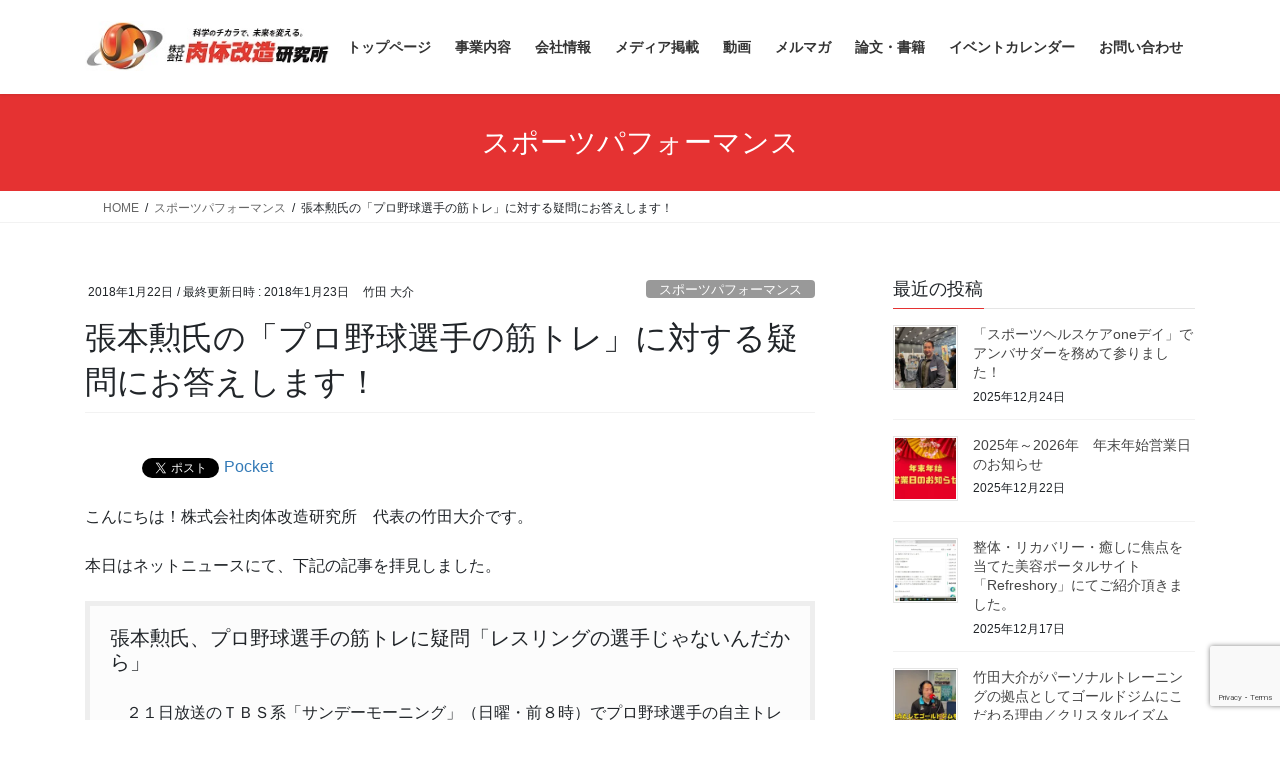

--- FILE ---
content_type: text/html; charset=UTF-8
request_url: https://nikuken.co.jp/2018/01/22/507/
body_size: 44999
content:
<!DOCTYPE html><html dir="ltr" lang="ja" prefix="og: https://ogp.me/ns#"><head><meta charset="utf-8"><meta http-equiv="X-UA-Compatible" content="IE=edge"><meta name="viewport" content="width=device-width, initial-scale=1"><title>張本勲氏の「プロ野球選手の筋トレ」に対する疑問にお答えします！ | 株式会社肉体改造研究所 ニクケン</title><meta name="robots" content="max-image-preview:large" /><meta name="author" content="竹田 大介"/><link rel="canonical" href="https://nikuken.co.jp/2018/01/22/507/" /><meta name="generator" content="All in One SEO (AIOSEO) 4.9.2" />  <script defer src="https://www.googletagmanager.com/gtag/js?id=G-QT7W4Y1SM8"></script> <script defer src="[data-uri]"></script> <meta property="og:locale" content="ja_JP" /><meta property="og:site_name" content="株式会社肉体改造研究所" /><meta property="og:type" content="article" /><meta property="og:title" content="張本勲氏の「プロ野球選手の筋トレ」に対する疑問にお答えします！ | 株式会社肉体改造研究所 ニクケン" /><meta property="og:url" content="https://nikuken.co.jp/2018/01/22/507/" /><meta property="og:image" content="https://nikuken.co.jp/wp-content/uploads/2018/01/20180121hochi053_0.jpg" /><meta property="og:image:secure_url" content="https://nikuken.co.jp/wp-content/uploads/2018/01/20180121hochi053_0.jpg" /><meta property="og:image:width" content="640" /><meta property="og:image:height" content="460" /><meta property="article:published_time" content="2018-01-22T14:59:29+00:00" /><meta property="article:modified_time" content="2018-01-22T23:14:05+00:00" /><meta property="article:publisher" content="https://www.facebook.com/nikutaikaizoukenkyujo" /><meta name="twitter:card" content="summary" /><meta name="twitter:site" content="@Daisuke_Takeda" /><meta name="twitter:title" content="張本勲氏の「プロ野球選手の筋トレ」に対する疑問にお答えします！ | 株式会社肉体改造研究所 ニクケン" /><meta name="twitter:image" content="https://nikuken.co.jp/wp-content/uploads/2018/01/20180121hochi053_0.jpg" /> <script type="application/ld+json" class="aioseo-schema">{"@context":"https:\/\/schema.org","@graph":[{"@type":"Article","@id":"https:\/\/nikuken.co.jp\/2018\/01\/22\/507\/#article","name":"\u5f35\u672c\u52f2\u6c0f\u306e\u300c\u30d7\u30ed\u91ce\u7403\u9078\u624b\u306e\u7b4b\u30c8\u30ec\u300d\u306b\u5bfe\u3059\u308b\u7591\u554f\u306b\u304a\u7b54\u3048\u3057\u307e\u3059\uff01 | \u682a\u5f0f\u4f1a\u793e\u8089\u4f53\u6539\u9020\u7814\u7a76\u6240 \u30cb\u30af\u30b1\u30f3","headline":"\u5f35\u672c\u52f2\u6c0f\u306e\u300c\u30d7\u30ed\u91ce\u7403\u9078\u624b\u306e\u7b4b\u30c8\u30ec\u300d\u306b\u5bfe\u3059\u308b\u7591\u554f\u306b\u304a\u7b54\u3048\u3057\u307e\u3059\uff01","author":{"@id":"https:\/\/nikuken.co.jp\/author\/bsq\/#author"},"publisher":{"@id":"https:\/\/nikuken.co.jp\/#organization"},"image":{"@type":"ImageObject","url":"https:\/\/i0.wp.com\/nikuken.co.jp\/wp-content\/uploads\/2018\/01\/20180121hochi053_0.jpg?fit=640%2C460&ssl=1","width":640,"height":460,"caption":"\u962a\u795e\u30fb\u7cf8\u4e95\u5609\u7537\u9078\u624b\u3000\u7b4b\u30c8\u30ec"},"datePublished":"2018-01-22T23:59:29+09:00","dateModified":"2018-01-23T08:14:05+09:00","inLanguage":"ja","mainEntityOfPage":{"@id":"https:\/\/nikuken.co.jp\/2018\/01\/22\/507\/#webpage"},"isPartOf":{"@id":"https:\/\/nikuken.co.jp\/2018\/01\/22\/507\/#webpage"},"articleSection":"\u30b9\u30dd\u30fc\u30c4\u30d1\u30d5\u30a9\u30fc\u30de\u30f3\u30b9, \u30a2\u30b9\u30ea\u30fc\u30c8, \u7b4b\u30c8\u30ec"},{"@type":"BreadcrumbList","@id":"https:\/\/nikuken.co.jp\/2018\/01\/22\/507\/#breadcrumblist","itemListElement":[{"@type":"ListItem","@id":"https:\/\/nikuken.co.jp#listItem","position":1,"name":"\u30db\u30fc\u30e0","item":"https:\/\/nikuken.co.jp","nextItem":{"@type":"ListItem","@id":"https:\/\/nikuken.co.jp\/category\/sports-performance\/#listItem","name":"\u30b9\u30dd\u30fc\u30c4\u30d1\u30d5\u30a9\u30fc\u30de\u30f3\u30b9"}},{"@type":"ListItem","@id":"https:\/\/nikuken.co.jp\/category\/sports-performance\/#listItem","position":2,"name":"\u30b9\u30dd\u30fc\u30c4\u30d1\u30d5\u30a9\u30fc\u30de\u30f3\u30b9","item":"https:\/\/nikuken.co.jp\/category\/sports-performance\/","nextItem":{"@type":"ListItem","@id":"https:\/\/nikuken.co.jp\/2018\/01\/22\/507\/#listItem","name":"\u5f35\u672c\u52f2\u6c0f\u306e\u300c\u30d7\u30ed\u91ce\u7403\u9078\u624b\u306e\u7b4b\u30c8\u30ec\u300d\u306b\u5bfe\u3059\u308b\u7591\u554f\u306b\u304a\u7b54\u3048\u3057\u307e\u3059\uff01"},"previousItem":{"@type":"ListItem","@id":"https:\/\/nikuken.co.jp#listItem","name":"\u30db\u30fc\u30e0"}},{"@type":"ListItem","@id":"https:\/\/nikuken.co.jp\/2018\/01\/22\/507\/#listItem","position":3,"name":"\u5f35\u672c\u52f2\u6c0f\u306e\u300c\u30d7\u30ed\u91ce\u7403\u9078\u624b\u306e\u7b4b\u30c8\u30ec\u300d\u306b\u5bfe\u3059\u308b\u7591\u554f\u306b\u304a\u7b54\u3048\u3057\u307e\u3059\uff01","previousItem":{"@type":"ListItem","@id":"https:\/\/nikuken.co.jp\/category\/sports-performance\/#listItem","name":"\u30b9\u30dd\u30fc\u30c4\u30d1\u30d5\u30a9\u30fc\u30de\u30f3\u30b9"}}]},{"@type":"Organization","@id":"https:\/\/nikuken.co.jp\/#organization","name":"\u682a\u5f0f\u4f1a\u793e\u8089\u4f53\u6539\u9020\u7814\u7a76\u6240\u3000\u30cb\u30af\u30b1\u30f3","description":"\u30d1\u30fc\u30bd\u30ca\u30eb\u30c8\u30ec\u30fc\u30cb\u30f3\u30b0\uff08\u30b4\u30fc\u30eb\u30c9\u30b8\u30e0\u6e0b\u8c37\u30fb\u6771\u967d\u753a\u30fb\u5357\u7802\u753a\u3001\u30aa\u30f3\u30e9\u30a4\u30f3\u3001\u81ea\u5b85\u51fa\u5f35\uff09\u3001\u7ba1\u7406\u6804\u990a\u58eb\u306b\u3088\u308b\u98df\u4e8b\u6307\u5c0e\u3068\u5065\u5eb7\u7d4c\u55b6\u30b5\u30dd\u30fc\u30c8","url":"https:\/\/nikuken.co.jp\/","sameAs":["https:\/\/www.instagram.com\/nikuken_official\/","https:\/\/www.pinterest.jp\/nikuken\/","https:\/\/www.youtube.com\/channel\/UCFSdDlh4ww7cuYzdhI2z4NQ","https:\/\/www.linkedin.com\/company\/nikuken\/"]},{"@type":"Person","@id":"https:\/\/nikuken.co.jp\/author\/bsq\/#author","url":"https:\/\/nikuken.co.jp\/author\/bsq\/","name":"\u7af9\u7530 \u5927\u4ecb","image":{"@type":"ImageObject","@id":"https:\/\/nikuken.co.jp\/2018\/01\/22\/507\/#authorImage","url":"https:\/\/secure.gravatar.com\/avatar\/8ce9c755fe9060bc1143f164e27218c1?s=96&d=mm&r=g","width":96,"height":96,"caption":"\u7af9\u7530 \u5927\u4ecb"}},{"@type":"WebPage","@id":"https:\/\/nikuken.co.jp\/2018\/01\/22\/507\/#webpage","url":"https:\/\/nikuken.co.jp\/2018\/01\/22\/507\/","name":"\u5f35\u672c\u52f2\u6c0f\u306e\u300c\u30d7\u30ed\u91ce\u7403\u9078\u624b\u306e\u7b4b\u30c8\u30ec\u300d\u306b\u5bfe\u3059\u308b\u7591\u554f\u306b\u304a\u7b54\u3048\u3057\u307e\u3059\uff01 | \u682a\u5f0f\u4f1a\u793e\u8089\u4f53\u6539\u9020\u7814\u7a76\u6240 \u30cb\u30af\u30b1\u30f3","inLanguage":"ja","isPartOf":{"@id":"https:\/\/nikuken.co.jp\/#website"},"breadcrumb":{"@id":"https:\/\/nikuken.co.jp\/2018\/01\/22\/507\/#breadcrumblist"},"author":{"@id":"https:\/\/nikuken.co.jp\/author\/bsq\/#author"},"creator":{"@id":"https:\/\/nikuken.co.jp\/author\/bsq\/#author"},"image":{"@type":"ImageObject","url":"https:\/\/i0.wp.com\/nikuken.co.jp\/wp-content\/uploads\/2018\/01\/20180121hochi053_0.jpg?fit=640%2C460&ssl=1","@id":"https:\/\/nikuken.co.jp\/2018\/01\/22\/507\/#mainImage","width":640,"height":460,"caption":"\u962a\u795e\u30fb\u7cf8\u4e95\u5609\u7537\u9078\u624b\u3000\u7b4b\u30c8\u30ec"},"primaryImageOfPage":{"@id":"https:\/\/nikuken.co.jp\/2018\/01\/22\/507\/#mainImage"},"datePublished":"2018-01-22T23:59:29+09:00","dateModified":"2018-01-23T08:14:05+09:00"},{"@type":"WebSite","@id":"https:\/\/nikuken.co.jp\/#website","url":"https:\/\/nikuken.co.jp\/","name":"\u682a\u5f0f\u4f1a\u793e\u8089\u4f53\u6539\u9020\u7814\u7a76\u6240\u3000\u30cb\u30af\u30b1\u30f3","description":"\u30d1\u30fc\u30bd\u30ca\u30eb\u30c8\u30ec\u30fc\u30cb\u30f3\u30b0\uff08\u30b4\u30fc\u30eb\u30c9\u30b8\u30e0\u6e0b\u8c37\u30fb\u6771\u967d\u753a\u30fb\u5357\u7802\u753a\u3001\u30aa\u30f3\u30e9\u30a4\u30f3\u3001\u81ea\u5b85\u51fa\u5f35\uff09\u3001\u7ba1\u7406\u6804\u990a\u58eb\u306b\u3088\u308b\u98df\u4e8b\u6307\u5c0e\u3068\u5065\u5eb7\u7d4c\u55b6\u30b5\u30dd\u30fc\u30c8","inLanguage":"ja","publisher":{"@id":"https:\/\/nikuken.co.jp\/#organization"}}]}</script>    <script data-cfasync="false" data-pagespeed-no-defer>var gtm4wp_datalayer_name = "dataLayer";
	var dataLayer = dataLayer || [];</script> <link rel='dns-prefetch' href='//webfonts.sakura.ne.jp' /><link rel='dns-prefetch' href='//secure.gravatar.com' /><link rel='dns-prefetch' href='//stats.wp.com' /><link rel='dns-prefetch' href='//v0.wordpress.com' /><link rel='dns-prefetch' href='//widgets.wp.com' /><link rel='dns-prefetch' href='//s0.wp.com' /><link rel='dns-prefetch' href='//0.gravatar.com' /><link rel='dns-prefetch' href='//1.gravatar.com' /><link rel='dns-prefetch' href='//2.gravatar.com' /><link rel='dns-prefetch' href='//i0.wp.com' /><link rel="alternate" type="application/rss+xml" title="株式会社肉体改造研究所　ニクケン &raquo; フィード" href="https://nikuken.co.jp/feed/" /><link rel="alternate" type="application/rss+xml" title="株式会社肉体改造研究所　ニクケン &raquo; コメントフィード" href="https://nikuken.co.jp/comments/feed/" /><link rel="alternate" type="application/rss+xml" title="株式会社肉体改造研究所　ニクケン &raquo; 張本勲氏の「プロ野球選手の筋トレ」に対する疑問にお答えします！ のコメントのフィード" href="https://nikuken.co.jp/2018/01/22/507/feed/" /><meta name="description" content="こんにちは！株式会社肉体改造研究所　代表の竹田大介です。本日はネットニュースにて、下記の記事を拝見しました。張本勲氏、プロ野球選手の筋トレに疑問「レスリングの選手じゃないんだから」　２１日放送のＴＢＳ系「サンデーモーニング」（日曜・前８時）でプロ野球選手の自主トレーニングを報じた。　番組では阪神・糸井嘉男（３６）が筋力トレーニングに汗を流す姿を放送。これに野球評論家・張本勲氏（７７）は「最近の子は、野球以外のことをやりたがるね。筋肉なんか良くないんです" />  <script defer src="[data-uri]"></script> <link rel='stylesheet' id='jetpack_related-posts-css' href='https://nikuken.co.jp/wp-content/cache/autoptimize/autoptimize_single_61a50198fa6a07e59c15c98aa0353ff4.php' type='text/css' media='all' /><link rel='stylesheet' id='vkExUnit_common_style-css' href='https://nikuken.co.jp/wp-content/cache/autoptimize/autoptimize_single_ea06bcb9caaffec68e5e5f8d33d36f3a.php' type='text/css' media='all' /><style id='vkExUnit_common_style-inline-css' type='text/css'>:root {--ver_page_top_button_url:url(https://nikuken.co.jp/wp-content/plugins/vk-all-in-one-expansion-unit/assets/images/to-top-btn-icon.svg);}@font-face {font-weight: normal;font-style: normal;font-family: "vk_sns";src: url("https://nikuken.co.jp/wp-content/plugins/vk-all-in-one-expansion-unit/inc/sns/icons/fonts/vk_sns.eot?-bq20cj");src: url("https://nikuken.co.jp/wp-content/plugins/vk-all-in-one-expansion-unit/inc/sns/icons/fonts/vk_sns.eot?#iefix-bq20cj") format("embedded-opentype"),url("https://nikuken.co.jp/wp-content/plugins/vk-all-in-one-expansion-unit/inc/sns/icons/fonts/vk_sns.woff?-bq20cj") format("woff"),url("https://nikuken.co.jp/wp-content/plugins/vk-all-in-one-expansion-unit/inc/sns/icons/fonts/vk_sns.ttf?-bq20cj") format("truetype"),url("https://nikuken.co.jp/wp-content/plugins/vk-all-in-one-expansion-unit/inc/sns/icons/fonts/vk_sns.svg?-bq20cj#vk_sns") format("svg");}
.veu_promotion-alert__content--text {border: 1px solid rgba(0,0,0,0.125);padding: 0.5em 1em;border-radius: var(--vk-size-radius);margin-bottom: var(--vk-margin-block-bottom);font-size: 0.875rem;}/* Alert Content部分に段落タグを入れた場合に最後の段落の余白を0にする */.veu_promotion-alert__content--text p:last-of-type{margin-bottom:0;margin-top: 0;}</style><style id='wp-emoji-styles-inline-css' type='text/css'>img.wp-smiley, img.emoji {
		display: inline !important;
		border: none !important;
		box-shadow: none !important;
		height: 1em !important;
		width: 1em !important;
		margin: 0 0.07em !important;
		vertical-align: -0.1em !important;
		background: none !important;
		padding: 0 !important;
	}</style><link rel='stylesheet' id='wp-block-library-css' href='https://nikuken.co.jp/wp-includes/css/dist/block-library/style.min.css' type='text/css' media='all' /><link rel='stylesheet' id='aioseo/css/src/vue/standalone/blocks/table-of-contents/global.scss-css' href='https://nikuken.co.jp/wp-content/cache/autoptimize/autoptimize_single_8aeaa129c1f80e6e5dbaa329351d1482.php' type='text/css' media='all' /><link rel='stylesheet' id='mediaelement-css' href='https://nikuken.co.jp/wp-includes/js/mediaelement/mediaelementplayer-legacy.min.css' type='text/css' media='all' /><link rel='stylesheet' id='wp-mediaelement-css' href='https://nikuken.co.jp/wp-includes/js/mediaelement/wp-mediaelement.min.css' type='text/css' media='all' /><style id='jetpack-sharing-buttons-style-inline-css' type='text/css'>.jetpack-sharing-buttons__services-list{display:flex;flex-direction:row;flex-wrap:wrap;gap:0;list-style-type:none;margin:5px;padding:0}.jetpack-sharing-buttons__services-list.has-small-icon-size{font-size:12px}.jetpack-sharing-buttons__services-list.has-normal-icon-size{font-size:16px}.jetpack-sharing-buttons__services-list.has-large-icon-size{font-size:24px}.jetpack-sharing-buttons__services-list.has-huge-icon-size{font-size:36px}@media print{.jetpack-sharing-buttons__services-list{display:none!important}}.editor-styles-wrapper .wp-block-jetpack-sharing-buttons{gap:0;padding-inline-start:0}ul.jetpack-sharing-buttons__services-list.has-background{padding:1.25em 2.375em}</style><style id='classic-theme-styles-inline-css' type='text/css'>/*! This file is auto-generated */
.wp-block-button__link{color:#fff;background-color:#32373c;border-radius:9999px;box-shadow:none;text-decoration:none;padding:calc(.667em + 2px) calc(1.333em + 2px);font-size:1.125em}.wp-block-file__button{background:#32373c;color:#fff;text-decoration:none}</style><style id='global-styles-inline-css' type='text/css'>body{--wp--preset--color--black: #000000;--wp--preset--color--cyan-bluish-gray: #abb8c3;--wp--preset--color--white: #ffffff;--wp--preset--color--pale-pink: #f78da7;--wp--preset--color--vivid-red: #cf2e2e;--wp--preset--color--luminous-vivid-orange: #ff6900;--wp--preset--color--luminous-vivid-amber: #fcb900;--wp--preset--color--light-green-cyan: #7bdcb5;--wp--preset--color--vivid-green-cyan: #00d084;--wp--preset--color--pale-cyan-blue: #8ed1fc;--wp--preset--color--vivid-cyan-blue: #0693e3;--wp--preset--color--vivid-purple: #9b51e0;--wp--preset--gradient--vivid-cyan-blue-to-vivid-purple: linear-gradient(135deg,rgba(6,147,227,1) 0%,rgb(155,81,224) 100%);--wp--preset--gradient--light-green-cyan-to-vivid-green-cyan: linear-gradient(135deg,rgb(122,220,180) 0%,rgb(0,208,130) 100%);--wp--preset--gradient--luminous-vivid-amber-to-luminous-vivid-orange: linear-gradient(135deg,rgba(252,185,0,1) 0%,rgba(255,105,0,1) 100%);--wp--preset--gradient--luminous-vivid-orange-to-vivid-red: linear-gradient(135deg,rgba(255,105,0,1) 0%,rgb(207,46,46) 100%);--wp--preset--gradient--very-light-gray-to-cyan-bluish-gray: linear-gradient(135deg,rgb(238,238,238) 0%,rgb(169,184,195) 100%);--wp--preset--gradient--cool-to-warm-spectrum: linear-gradient(135deg,rgb(74,234,220) 0%,rgb(151,120,209) 20%,rgb(207,42,186) 40%,rgb(238,44,130) 60%,rgb(251,105,98) 80%,rgb(254,248,76) 100%);--wp--preset--gradient--blush-light-purple: linear-gradient(135deg,rgb(255,206,236) 0%,rgb(152,150,240) 100%);--wp--preset--gradient--blush-bordeaux: linear-gradient(135deg,rgb(254,205,165) 0%,rgb(254,45,45) 50%,rgb(107,0,62) 100%);--wp--preset--gradient--luminous-dusk: linear-gradient(135deg,rgb(255,203,112) 0%,rgb(199,81,192) 50%,rgb(65,88,208) 100%);--wp--preset--gradient--pale-ocean: linear-gradient(135deg,rgb(255,245,203) 0%,rgb(182,227,212) 50%,rgb(51,167,181) 100%);--wp--preset--gradient--electric-grass: linear-gradient(135deg,rgb(202,248,128) 0%,rgb(113,206,126) 100%);--wp--preset--gradient--midnight: linear-gradient(135deg,rgb(2,3,129) 0%,rgb(40,116,252) 100%);--wp--preset--font-size--small: 13px;--wp--preset--font-size--medium: 20px;--wp--preset--font-size--large: 36px;--wp--preset--font-size--x-large: 42px;--wp--preset--spacing--20: 0.44rem;--wp--preset--spacing--30: 0.67rem;--wp--preset--spacing--40: 1rem;--wp--preset--spacing--50: 1.5rem;--wp--preset--spacing--60: 2.25rem;--wp--preset--spacing--70: 3.38rem;--wp--preset--spacing--80: 5.06rem;--wp--preset--shadow--natural: 6px 6px 9px rgba(0, 0, 0, 0.2);--wp--preset--shadow--deep: 12px 12px 50px rgba(0, 0, 0, 0.4);--wp--preset--shadow--sharp: 6px 6px 0px rgba(0, 0, 0, 0.2);--wp--preset--shadow--outlined: 6px 6px 0px -3px rgba(255, 255, 255, 1), 6px 6px rgba(0, 0, 0, 1);--wp--preset--shadow--crisp: 6px 6px 0px rgba(0, 0, 0, 1);}:where(.is-layout-flex){gap: 0.5em;}:where(.is-layout-grid){gap: 0.5em;}body .is-layout-flex{display: flex;}body .is-layout-flex{flex-wrap: wrap;align-items: center;}body .is-layout-flex > *{margin: 0;}body .is-layout-grid{display: grid;}body .is-layout-grid > *{margin: 0;}:where(.wp-block-columns.is-layout-flex){gap: 2em;}:where(.wp-block-columns.is-layout-grid){gap: 2em;}:where(.wp-block-post-template.is-layout-flex){gap: 1.25em;}:where(.wp-block-post-template.is-layout-grid){gap: 1.25em;}.has-black-color{color: var(--wp--preset--color--black) !important;}.has-cyan-bluish-gray-color{color: var(--wp--preset--color--cyan-bluish-gray) !important;}.has-white-color{color: var(--wp--preset--color--white) !important;}.has-pale-pink-color{color: var(--wp--preset--color--pale-pink) !important;}.has-vivid-red-color{color: var(--wp--preset--color--vivid-red) !important;}.has-luminous-vivid-orange-color{color: var(--wp--preset--color--luminous-vivid-orange) !important;}.has-luminous-vivid-amber-color{color: var(--wp--preset--color--luminous-vivid-amber) !important;}.has-light-green-cyan-color{color: var(--wp--preset--color--light-green-cyan) !important;}.has-vivid-green-cyan-color{color: var(--wp--preset--color--vivid-green-cyan) !important;}.has-pale-cyan-blue-color{color: var(--wp--preset--color--pale-cyan-blue) !important;}.has-vivid-cyan-blue-color{color: var(--wp--preset--color--vivid-cyan-blue) !important;}.has-vivid-purple-color{color: var(--wp--preset--color--vivid-purple) !important;}.has-black-background-color{background-color: var(--wp--preset--color--black) !important;}.has-cyan-bluish-gray-background-color{background-color: var(--wp--preset--color--cyan-bluish-gray) !important;}.has-white-background-color{background-color: var(--wp--preset--color--white) !important;}.has-pale-pink-background-color{background-color: var(--wp--preset--color--pale-pink) !important;}.has-vivid-red-background-color{background-color: var(--wp--preset--color--vivid-red) !important;}.has-luminous-vivid-orange-background-color{background-color: var(--wp--preset--color--luminous-vivid-orange) !important;}.has-luminous-vivid-amber-background-color{background-color: var(--wp--preset--color--luminous-vivid-amber) !important;}.has-light-green-cyan-background-color{background-color: var(--wp--preset--color--light-green-cyan) !important;}.has-vivid-green-cyan-background-color{background-color: var(--wp--preset--color--vivid-green-cyan) !important;}.has-pale-cyan-blue-background-color{background-color: var(--wp--preset--color--pale-cyan-blue) !important;}.has-vivid-cyan-blue-background-color{background-color: var(--wp--preset--color--vivid-cyan-blue) !important;}.has-vivid-purple-background-color{background-color: var(--wp--preset--color--vivid-purple) !important;}.has-black-border-color{border-color: var(--wp--preset--color--black) !important;}.has-cyan-bluish-gray-border-color{border-color: var(--wp--preset--color--cyan-bluish-gray) !important;}.has-white-border-color{border-color: var(--wp--preset--color--white) !important;}.has-pale-pink-border-color{border-color: var(--wp--preset--color--pale-pink) !important;}.has-vivid-red-border-color{border-color: var(--wp--preset--color--vivid-red) !important;}.has-luminous-vivid-orange-border-color{border-color: var(--wp--preset--color--luminous-vivid-orange) !important;}.has-luminous-vivid-amber-border-color{border-color: var(--wp--preset--color--luminous-vivid-amber) !important;}.has-light-green-cyan-border-color{border-color: var(--wp--preset--color--light-green-cyan) !important;}.has-vivid-green-cyan-border-color{border-color: var(--wp--preset--color--vivid-green-cyan) !important;}.has-pale-cyan-blue-border-color{border-color: var(--wp--preset--color--pale-cyan-blue) !important;}.has-vivid-cyan-blue-border-color{border-color: var(--wp--preset--color--vivid-cyan-blue) !important;}.has-vivid-purple-border-color{border-color: var(--wp--preset--color--vivid-purple) !important;}.has-vivid-cyan-blue-to-vivid-purple-gradient-background{background: var(--wp--preset--gradient--vivid-cyan-blue-to-vivid-purple) !important;}.has-light-green-cyan-to-vivid-green-cyan-gradient-background{background: var(--wp--preset--gradient--light-green-cyan-to-vivid-green-cyan) !important;}.has-luminous-vivid-amber-to-luminous-vivid-orange-gradient-background{background: var(--wp--preset--gradient--luminous-vivid-amber-to-luminous-vivid-orange) !important;}.has-luminous-vivid-orange-to-vivid-red-gradient-background{background: var(--wp--preset--gradient--luminous-vivid-orange-to-vivid-red) !important;}.has-very-light-gray-to-cyan-bluish-gray-gradient-background{background: var(--wp--preset--gradient--very-light-gray-to-cyan-bluish-gray) !important;}.has-cool-to-warm-spectrum-gradient-background{background: var(--wp--preset--gradient--cool-to-warm-spectrum) !important;}.has-blush-light-purple-gradient-background{background: var(--wp--preset--gradient--blush-light-purple) !important;}.has-blush-bordeaux-gradient-background{background: var(--wp--preset--gradient--blush-bordeaux) !important;}.has-luminous-dusk-gradient-background{background: var(--wp--preset--gradient--luminous-dusk) !important;}.has-pale-ocean-gradient-background{background: var(--wp--preset--gradient--pale-ocean) !important;}.has-electric-grass-gradient-background{background: var(--wp--preset--gradient--electric-grass) !important;}.has-midnight-gradient-background{background: var(--wp--preset--gradient--midnight) !important;}.has-small-font-size{font-size: var(--wp--preset--font-size--small) !important;}.has-medium-font-size{font-size: var(--wp--preset--font-size--medium) !important;}.has-large-font-size{font-size: var(--wp--preset--font-size--large) !important;}.has-x-large-font-size{font-size: var(--wp--preset--font-size--x-large) !important;}
.wp-block-navigation a:where(:not(.wp-element-button)){color: inherit;}
:where(.wp-block-post-template.is-layout-flex){gap: 1.25em;}:where(.wp-block-post-template.is-layout-grid){gap: 1.25em;}
:where(.wp-block-columns.is-layout-flex){gap: 2em;}:where(.wp-block-columns.is-layout-grid){gap: 2em;}
.wp-block-pullquote{font-size: 1.5em;line-height: 1.6;}</style><link rel='stylesheet' id='contact-form-7-css' href='https://nikuken.co.jp/wp-content/cache/autoptimize/autoptimize_single_3fd2afa98866679439097f4ab102fe0a.php' type='text/css' media='all' /><link rel='stylesheet' id='toc-screen-css' href='https://nikuken.co.jp/wp-content/plugins/table-of-contents-plus/screen.min.css' type='text/css' media='all' /><link rel='stylesheet' id='bootstrap-4-style-css' href='https://nikuken.co.jp/wp-content/themes/lightning/_g2/library/bootstrap-4/css/bootstrap.min.css' type='text/css' media='all' /><link rel='stylesheet' id='lightning-common-style-css' href='https://nikuken.co.jp/wp-content/cache/autoptimize/autoptimize_single_9253d1ff6e6f0e270b9572ab23643f96.php' type='text/css' media='all' /><style id='lightning-common-style-inline-css' type='text/css'>/* vk-mobile-nav */:root {--vk-mobile-nav-menu-btn-bg-src: url("https://nikuken.co.jp/wp-content/themes/lightning/_g2/inc/vk-mobile-nav/package/images/vk-menu-btn-black.svg");--vk-mobile-nav-menu-btn-close-bg-src: url("https://nikuken.co.jp/wp-content/themes/lightning/_g2/inc/vk-mobile-nav/package/images/vk-menu-close-black.svg");--vk-menu-acc-icon-open-black-bg-src: url("https://nikuken.co.jp/wp-content/themes/lightning/_g2/inc/vk-mobile-nav/package/images/vk-menu-acc-icon-open-black.svg");--vk-menu-acc-icon-open-white-bg-src: url("https://nikuken.co.jp/wp-content/themes/lightning/_g2/inc/vk-mobile-nav/package/images/vk-menu-acc-icon-open-white.svg");--vk-menu-acc-icon-close-black-bg-src: url("https://nikuken.co.jp/wp-content/themes/lightning/_g2/inc/vk-mobile-nav/package/images/vk-menu-close-black.svg");--vk-menu-acc-icon-close-white-bg-src: url("https://nikuken.co.jp/wp-content/themes/lightning/_g2/inc/vk-mobile-nav/package/images/vk-menu-close-white.svg");}</style><link rel='stylesheet' id='lightning-design-style-css' href='https://nikuken.co.jp/wp-content/cache/autoptimize/autoptimize_single_6b5a0728be9d4c05ca71130fb89cac9b.php' type='text/css' media='all' /><style id='lightning-design-style-inline-css' type='text/css'>:root {--color-key:#e53232;--wp--preset--color--vk-color-primary:#e53232;--color-key-dark:#d81cbc;}
/* ltg common custom */:root {--vk-menu-acc-btn-border-color:#333;--vk-color-primary:#e53232;--vk-color-primary-dark:#d81cbc;--vk-color-primary-vivid:#fc3737;--color-key:#e53232;--wp--preset--color--vk-color-primary:#e53232;--color-key-dark:#d81cbc;}.veu_color_txt_key { color:#d81cbc ; }.veu_color_bg_key { background-color:#d81cbc ; }.veu_color_border_key { border-color:#d81cbc ; }.btn-default { border-color:#e53232;color:#e53232;}.btn-default:focus,.btn-default:hover { border-color:#e53232;background-color: #e53232; }.wp-block-search__button,.btn-primary { background-color:#e53232;border-color:#d81cbc; }.wp-block-search__button:focus,.wp-block-search__button:hover,.btn-primary:not(:disabled):not(.disabled):active,.btn-primary:focus,.btn-primary:hover { background-color:#d81cbc;border-color:#e53232; }.btn-outline-primary { color : #e53232 ; border-color:#e53232; }.btn-outline-primary:not(:disabled):not(.disabled):active,.btn-outline-primary:focus,.btn-outline-primary:hover { color : #fff; background-color:#e53232;border-color:#d81cbc; }a { color:#337ab7; }
.tagcloud a:before { font-family: "Font Awesome 7 Free";content: "\f02b";font-weight: bold; }
.media .media-body .media-heading a:hover { color:#e53232; }@media (min-width: 768px){.gMenu > li:before,.gMenu > li.menu-item-has-children::after { border-bottom-color:#d81cbc }.gMenu li li { background-color:#d81cbc }.gMenu li li a:hover { background-color:#e53232; }} /* @media (min-width: 768px) */.page-header { background-color:#e53232; }h2,.mainSection-title { border-top-color:#e53232; }h3:after,.subSection-title:after { border-bottom-color:#e53232; }ul.page-numbers li span.page-numbers.current,.page-link dl .post-page-numbers.current { background-color:#e53232; }.pager li > a { border-color:#e53232;color:#e53232;}.pager li > a:hover { background-color:#e53232;color:#fff;}.siteFooter { border-top-color:#e53232; }dt { border-left-color:#e53232; }:root {--g_nav_main_acc_icon_open_url:url(https://nikuken.co.jp/wp-content/themes/lightning/_g2/inc/vk-mobile-nav/package/images/vk-menu-acc-icon-open-black.svg);--g_nav_main_acc_icon_close_url: url(https://nikuken.co.jp/wp-content/themes/lightning/_g2/inc/vk-mobile-nav/package/images/vk-menu-close-black.svg);--g_nav_sub_acc_icon_open_url: url(https://nikuken.co.jp/wp-content/themes/lightning/_g2/inc/vk-mobile-nav/package/images/vk-menu-acc-icon-open-white.svg);--g_nav_sub_acc_icon_close_url: url(https://nikuken.co.jp/wp-content/themes/lightning/_g2/inc/vk-mobile-nav/package/images/vk-menu-close-white.svg);}</style><link rel='stylesheet' id='jetpack_likes-css' href='https://nikuken.co.jp/wp-content/cache/autoptimize/autoptimize_single_9782486f948f9aa028bac3378763eece.php' type='text/css' media='all' /><link rel='stylesheet' id='veu-cta-css' href='https://nikuken.co.jp/wp-content/cache/autoptimize/autoptimize_single_a78f149676128521e4b5f36a9ac06f23.php' type='text/css' media='all' /><link rel='stylesheet' id='lightning-theme-style-css' href='https://nikuken.co.jp/wp-content/themes/lightning/style.css' type='text/css' media='all' /><link rel='stylesheet' id='vk-font-awesome-css' href='https://nikuken.co.jp/wp-content/themes/lightning/vendor/vektor-inc/font-awesome-versions/src/font-awesome/css/all.min.css' type='text/css' media='all' /><link rel='stylesheet' id='sharedaddy-css' href='https://nikuken.co.jp/wp-content/cache/autoptimize/autoptimize_single_850e3f4539c87475339570be4c332db6.php' type='text/css' media='all' /><link rel='stylesheet' id='social-logos-css' href='https://nikuken.co.jp/wp-content/plugins/jetpack/_inc/social-logos/social-logos.min.css' type='text/css' media='all' /> <script defer id="jetpack_related-posts-js-extra" src="[data-uri]"></script> <script defer type="text/javascript" src="https://nikuken.co.jp/wp-content/plugins/jetpack/_inc/build/related-posts/related-posts.min.js" id="jetpack_related-posts-js"></script> <script type="text/javascript" src="https://nikuken.co.jp/wp-includes/js/jquery/jquery.min.js" id="jquery-core-js"></script> <script defer type="text/javascript" src="https://nikuken.co.jp/wp-includes/js/jquery/jquery-migrate.min.js" id="jquery-migrate-js"></script> <script defer type="text/javascript" src="//webfonts.sakura.ne.jp/js/sakurav3.js?fadein=0" id="typesquare_std-js"></script> <link rel="https://api.w.org/" href="https://nikuken.co.jp/wp-json/" /><link rel="alternate" type="application/json" href="https://nikuken.co.jp/wp-json/wp/v2/posts/507" /><link rel="EditURI" type="application/rsd+xml" title="RSD" href="https://nikuken.co.jp/xmlrpc.php?rsd" /><meta name="generator" content="WordPress 6.5.7" /><link rel='shortlink' href='https://wp.me/p9w8oX-8b' /><link rel="alternate" type="application/json+oembed" href="https://nikuken.co.jp/wp-json/oembed/1.0/embed?url=https%3A%2F%2Fnikuken.co.jp%2F2018%2F01%2F22%2F507%2F" /><link rel="alternate" type="text/xml+oembed" href="https://nikuken.co.jp/wp-json/oembed/1.0/embed?url=https%3A%2F%2Fnikuken.co.jp%2F2018%2F01%2F22%2F507%2F&#038;format=xml" /><style>img#wpstats{display:none}</style>
 <script data-cfasync="false" data-pagespeed-no-defer type="text/javascript">var dataLayer_content = {"pagePostType":"post","pagePostType2":"single-post","pageCategory":["sports-performance"],"pageAttributes":["athlete","resistancetraining"],"pagePostAuthor":"竹田 大介"};
	dataLayer.push( dataLayer_content );</script> <script data-cfasync="false" data-pagespeed-no-defer type="text/javascript">(function(w,d,s,l,i){w[l]=w[l]||[];w[l].push({'gtm.start':
new Date().getTime(),event:'gtm.js'});var f=d.getElementsByTagName(s)[0],
j=d.createElement(s),dl=l!='dataLayer'?'&l='+l:'';j.async=true;j.src=
'//www.googletagmanager.com/gtm.js?id='+i+dl;f.parentNode.insertBefore(j,f);
})(window,document,'script','dataLayer','GTM-TMKNQWN');</script> <style id="lightning-color-custom-for-plugins" type="text/css">/* ltg theme common */.color_key_bg,.color_key_bg_hover:hover{background-color: #e53232;}.color_key_txt,.color_key_txt_hover:hover{color: #e53232;}.color_key_border,.color_key_border_hover:hover{border-color: #e53232;}.color_key_dark_bg,.color_key_dark_bg_hover:hover{background-color: #d81cbc;}.color_key_dark_txt,.color_key_dark_txt_hover:hover{color: #d81cbc;}.color_key_dark_border,.color_key_dark_border_hover:hover{border-color: #d81cbc;}</style><style>.simplemap img{max-width:none !important;padding:0 !important;margin:0 !important;}.staticmap,.staticmap img{max-width:100% !important;height:auto !important;}.simplemap .simplemap-content{display:none;}</style> <script defer src="[data-uri]"></script> <script defer src="[data-uri]"></script> <style type="text/css">.wp_social_bookmarking_light{
    border: 0 !important;
    padding: 10px 0 20px 0 !important;
    margin: 0 !important;
}
.wp_social_bookmarking_light div{
    float: left !important;
    border: 0 !important;
    padding: 0 !important;
    margin: 0 5px 0px 0 !important;
    min-height: 30px !important;
    line-height: 18px !important;
    text-indent: 0 !important;
}
.wp_social_bookmarking_light img{
    border: 0 !important;
    padding: 0;
    margin: 0;
    vertical-align: top !important;
}
.wp_social_bookmarking_light_clear{
    clear: both !important;
}
#fb-root{
    display: none;
}
.wsbl_facebook_like iframe{
    max-width: none !important;
}
.wsbl_pinterest a{
    border: 0px !important;
}</style><meta name="p:domain_verify" content="f7632ec72dd7c8a1d9205ddcc59e2b65"/><style type="text/css">.saboxplugin-wrap{-webkit-box-sizing:border-box;-moz-box-sizing:border-box;-ms-box-sizing:border-box;box-sizing:border-box;border:1px solid #eee;width:100%;clear:both;display:block;overflow:hidden;word-wrap:break-word;position:relative}.saboxplugin-wrap .saboxplugin-gravatar{float:left;padding:0 20px 20px 20px}.saboxplugin-wrap .saboxplugin-gravatar img{max-width:100px;height:auto;border-radius:0;}.saboxplugin-wrap .saboxplugin-authorname{font-size:18px;line-height:1;margin:20px 0 0 20px;display:block}.saboxplugin-wrap .saboxplugin-authorname a{text-decoration:none}.saboxplugin-wrap .saboxplugin-authorname a:focus{outline:0}.saboxplugin-wrap .saboxplugin-desc{display:block;margin:5px 20px}.saboxplugin-wrap .saboxplugin-desc a{text-decoration:underline}.saboxplugin-wrap .saboxplugin-desc p{margin:5px 0 12px}.saboxplugin-wrap .saboxplugin-web{margin:0 20px 15px;text-align:left}.saboxplugin-wrap .sab-web-position{text-align:right}.saboxplugin-wrap .saboxplugin-web a{color:#ccc;text-decoration:none}.saboxplugin-wrap .saboxplugin-socials{position:relative;display:block;background:#fcfcfc;padding:5px;border-top:1px solid #eee}.saboxplugin-wrap .saboxplugin-socials a svg{width:20px;height:20px}.saboxplugin-wrap .saboxplugin-socials a svg .st2{fill:#fff; transform-origin:center center;}.saboxplugin-wrap .saboxplugin-socials a svg .st1{fill:rgba(0,0,0,.3)}.saboxplugin-wrap .saboxplugin-socials a:hover{opacity:.8;-webkit-transition:opacity .4s;-moz-transition:opacity .4s;-o-transition:opacity .4s;transition:opacity .4s;box-shadow:none!important;-webkit-box-shadow:none!important}.saboxplugin-wrap .saboxplugin-socials .saboxplugin-icon-color{box-shadow:none;padding:0;border:0;-webkit-transition:opacity .4s;-moz-transition:opacity .4s;-o-transition:opacity .4s;transition:opacity .4s;display:inline-block;color:#fff;font-size:0;text-decoration:inherit;margin:5px;-webkit-border-radius:0;-moz-border-radius:0;-ms-border-radius:0;-o-border-radius:0;border-radius:0;overflow:hidden}.saboxplugin-wrap .saboxplugin-socials .saboxplugin-icon-grey{text-decoration:inherit;box-shadow:none;position:relative;display:-moz-inline-stack;display:inline-block;vertical-align:middle;zoom:1;margin:10px 5px;color:#444;fill:#444}.clearfix:after,.clearfix:before{content:' ';display:table;line-height:0;clear:both}.ie7 .clearfix{zoom:1}.saboxplugin-socials.sabox-colored .saboxplugin-icon-color .sab-twitch{border-color:#38245c}.saboxplugin-socials.sabox-colored .saboxplugin-icon-color .sab-addthis{border-color:#e91c00}.saboxplugin-socials.sabox-colored .saboxplugin-icon-color .sab-behance{border-color:#003eb0}.saboxplugin-socials.sabox-colored .saboxplugin-icon-color .sab-delicious{border-color:#06c}.saboxplugin-socials.sabox-colored .saboxplugin-icon-color .sab-deviantart{border-color:#036824}.saboxplugin-socials.sabox-colored .saboxplugin-icon-color .sab-digg{border-color:#00327c}.saboxplugin-socials.sabox-colored .saboxplugin-icon-color .sab-dribbble{border-color:#ba1655}.saboxplugin-socials.sabox-colored .saboxplugin-icon-color .sab-facebook{border-color:#1e2e4f}.saboxplugin-socials.sabox-colored .saboxplugin-icon-color .sab-flickr{border-color:#003576}.saboxplugin-socials.sabox-colored .saboxplugin-icon-color .sab-github{border-color:#264874}.saboxplugin-socials.sabox-colored .saboxplugin-icon-color .sab-google{border-color:#0b51c5}.saboxplugin-socials.sabox-colored .saboxplugin-icon-color .sab-googleplus{border-color:#96271a}.saboxplugin-socials.sabox-colored .saboxplugin-icon-color .sab-html5{border-color:#902e13}.saboxplugin-socials.sabox-colored .saboxplugin-icon-color .sab-instagram{border-color:#1630aa}.saboxplugin-socials.sabox-colored .saboxplugin-icon-color .sab-linkedin{border-color:#00344f}.saboxplugin-socials.sabox-colored .saboxplugin-icon-color .sab-pinterest{border-color:#5b040e}.saboxplugin-socials.sabox-colored .saboxplugin-icon-color .sab-reddit{border-color:#992900}.saboxplugin-socials.sabox-colored .saboxplugin-icon-color .sab-rss{border-color:#a43b0a}.saboxplugin-socials.sabox-colored .saboxplugin-icon-color .sab-sharethis{border-color:#5d8420}.saboxplugin-socials.sabox-colored .saboxplugin-icon-color .sab-skype{border-color:#00658a}.saboxplugin-socials.sabox-colored .saboxplugin-icon-color .sab-soundcloud{border-color:#995200}.saboxplugin-socials.sabox-colored .saboxplugin-icon-color .sab-spotify{border-color:#0f612c}.saboxplugin-socials.sabox-colored .saboxplugin-icon-color .sab-stackoverflow{border-color:#a95009}.saboxplugin-socials.sabox-colored .saboxplugin-icon-color .sab-steam{border-color:#006388}.saboxplugin-socials.sabox-colored .saboxplugin-icon-color .sab-user_email{border-color:#b84e05}.saboxplugin-socials.sabox-colored .saboxplugin-icon-color .sab-stumbleUpon{border-color:#9b280e}.saboxplugin-socials.sabox-colored .saboxplugin-icon-color .sab-tumblr{border-color:#10151b}.saboxplugin-socials.sabox-colored .saboxplugin-icon-color .sab-twitter{border-color:#0967a0}.saboxplugin-socials.sabox-colored .saboxplugin-icon-color .sab-vimeo{border-color:#0d7091}.saboxplugin-socials.sabox-colored .saboxplugin-icon-color .sab-windows{border-color:#003f71}.saboxplugin-socials.sabox-colored .saboxplugin-icon-color .sab-whatsapp{border-color:#003f71}.saboxplugin-socials.sabox-colored .saboxplugin-icon-color .sab-wordpress{border-color:#0f3647}.saboxplugin-socials.sabox-colored .saboxplugin-icon-color .sab-yahoo{border-color:#14002d}.saboxplugin-socials.sabox-colored .saboxplugin-icon-color .sab-youtube{border-color:#900}.saboxplugin-socials.sabox-colored .saboxplugin-icon-color .sab-xing{border-color:#000202}.saboxplugin-socials.sabox-colored .saboxplugin-icon-color .sab-mixcloud{border-color:#2475a0}.saboxplugin-socials.sabox-colored .saboxplugin-icon-color .sab-vk{border-color:#243549}.saboxplugin-socials.sabox-colored .saboxplugin-icon-color .sab-medium{border-color:#00452c}.saboxplugin-socials.sabox-colored .saboxplugin-icon-color .sab-quora{border-color:#420e00}.saboxplugin-socials.sabox-colored .saboxplugin-icon-color .sab-meetup{border-color:#9b181c}.saboxplugin-socials.sabox-colored .saboxplugin-icon-color .sab-goodreads{border-color:#000}.saboxplugin-socials.sabox-colored .saboxplugin-icon-color .sab-snapchat{border-color:#999700}.saboxplugin-socials.sabox-colored .saboxplugin-icon-color .sab-500px{border-color:#00557f}.saboxplugin-socials.sabox-colored .saboxplugin-icon-color .sab-mastodont{border-color:#185886}.sabox-plus-item{margin-bottom:20px}@media screen and (max-width:480px){.saboxplugin-wrap{text-align:center}.saboxplugin-wrap .saboxplugin-gravatar{float:none;padding:20px 0;text-align:center;margin:0 auto;display:block}.saboxplugin-wrap .saboxplugin-gravatar img{float:none;display:inline-block;display:-moz-inline-stack;vertical-align:middle;zoom:1}.saboxplugin-wrap .saboxplugin-desc{margin:0 10px 20px;text-align:center}.saboxplugin-wrap .saboxplugin-authorname{text-align:center;margin:10px 0 20px}}body .saboxplugin-authorname a,body .saboxplugin-authorname a:hover{box-shadow:none;-webkit-box-shadow:none}a.sab-profile-edit{font-size:16px!important;line-height:1!important}.sab-edit-settings a,a.sab-profile-edit{color:#0073aa!important;box-shadow:none!important;-webkit-box-shadow:none!important}.sab-edit-settings{margin-right:15px;position:absolute;right:0;z-index:2;bottom:10px;line-height:20px}.sab-edit-settings i{margin-left:5px}.saboxplugin-socials{line-height:1!important}.rtl .saboxplugin-wrap .saboxplugin-gravatar{float:right}.rtl .saboxplugin-wrap .saboxplugin-authorname{display:flex;align-items:center}.rtl .saboxplugin-wrap .saboxplugin-authorname .sab-profile-edit{margin-right:10px}.rtl .sab-edit-settings{right:auto;left:0}img.sab-custom-avatar{max-width:75px;}.saboxplugin-wrap {margin-top:0px; margin-bottom:0px; padding: 0px 0px }.saboxplugin-wrap .saboxplugin-authorname {font-size:18px; line-height:25px;}.saboxplugin-wrap .saboxplugin-desc p, .saboxplugin-wrap .saboxplugin-desc {font-size:14px !important; line-height:21px !important;}.saboxplugin-wrap .saboxplugin-web {font-size:14px;}.saboxplugin-wrap .saboxplugin-socials a svg {width:18px;height:18px;}</style><meta name="twitter:card" content="summary_large_image"><meta name="twitter:description" content="こんにちは！株式会社肉体改造研究所　代表の竹田大介です。本日はネットニュースにて、下記の記事を拝見しました。張本勲氏、プロ野球選手の筋トレに疑問「レスリングの選手じゃないんだから」　２１日放送のＴＢＳ系「サンデーモーニング」（日曜・前８時）でプロ野球選手の自主トレーニングを報じた。　番組では阪神・糸井嘉男（３６）が筋力トレーニングに汗を流す姿を放送。これに野球評論家・張本勲氏（７７）は「最近の子は、野球以外のことをやりたがるね。筋肉なんか良くないんです"><meta name="twitter:title" content="張本勲氏の「プロ野球選手の筋トレ」に対する疑問にお答えします！ | 株式会社肉体改造研究所　ニクケン"><meta name="twitter:url" content="https://nikuken.co.jp/2018/01/22/507/"><meta name="twitter:image" content="https://i0.wp.com/nikuken.co.jp/wp-content/uploads/2018/01/20180121hochi053_0.jpg?fit=640%2C460&#038;ssl=1"><meta name="twitter:domain" content="nikuken.co.jp"><meta name="twitter:site" content="@Daisuke_Takeda"><link rel="icon" href="https://i0.wp.com/nikuken.co.jp/wp-content/uploads/2019/03/cropped-logoSNS.jpg?fit=32%2C32&#038;ssl=1" sizes="32x32" /><link rel="icon" href="https://i0.wp.com/nikuken.co.jp/wp-content/uploads/2019/03/cropped-logoSNS.jpg?fit=192%2C192&#038;ssl=1" sizes="192x192" /><link rel="apple-touch-icon" href="https://i0.wp.com/nikuken.co.jp/wp-content/uploads/2019/03/cropped-logoSNS.jpg?fit=180%2C180&#038;ssl=1" /><meta name="msapplication-TileImage" content="https://i0.wp.com/nikuken.co.jp/wp-content/uploads/2019/03/cropped-logoSNS.jpg?fit=270%2C270&#038;ssl=1" /> <script type="application/ld+json">{"@context":"https://schema.org/","@type":"Article","headline":"張本勲氏の「プロ野球選手の筋トレ」に対する疑問にお答えします！","image":"https://i0.wp.com/nikuken.co.jp/wp-content/uploads/2018/01/20180121hochi053_0.jpg?resize=320%2C180&amp;ssl=1","datePublished":"2018-01-22T23:59:29+09:00","dateModified":"2018-01-23T08:14:05+09:00","author":{"@type":"person","name":"竹田　大介","url":"https://nikuken.co.jp/company/greeting/","sameAs":"https://amzn.to/3W4g7gB"}}</script></head><body class="post-template-default single single-post postid-507 single-format-standard fa_v7_css post-name-%e5%bc%b5%e6%9c%ac%e5%8b%b2%e6%b0%8f%e3%81%ae%e3%83%97%e3%83%ad%e9%87%8e%e7%90%83%e9%81%b8%e6%89%8b%e3%81%ae%e7%ad%8b%e3%83%88%e3%83%ac%e3%81%ab%e5%af%be%e3%81%99%e3%82%8b%e7%96%91%e5%95%8f%e3%81%ab category-sports-performance tag-athlete tag-resistancetraining post-type-post sidebar-fix sidebar-fix-priority-top bootstrap4 device-pc">
 <a class="skip-link screen-reader-text" href="#main">コンテンツへスキップ</a> <a class="skip-link screen-reader-text" href="#vk-mobile-nav">ナビゲーションに移動</a><header class="siteHeader"><div class="container siteHeadContainer"><div class="navbar-header"><p class="navbar-brand siteHeader_logo"> <a href="https://nikuken.co.jp/"> <span><img src="http://nikuken.co.jp/wp-content/uploads/2017/12/logo-09S.jpg" alt="株式会社肉体改造研究所　ニクケン" /></span> </a></p></div><div id="gMenu_outer" class="gMenu_outer"><nav class="menu-%e3%83%a1%e3%82%a4%e3%83%b3%e3%83%a1%e3%83%8b%e3%83%a5%e3%83%bc-container"><ul id="menu-%e3%83%a1%e3%82%a4%e3%83%b3%e3%83%a1%e3%83%8b%e3%83%a5%e3%83%bc" class="menu gMenu vk-menu-acc"><li id="menu-item-35" class="menu-item menu-item-type-custom menu-item-object-custom menu-item-home"><a href="http://nikuken.co.jp"><strong class="gMenu_name">トップページ</strong></a></li><li id="menu-item-34" class="menu-item menu-item-type-post_type menu-item-object-page menu-item-has-children"><a href="https://nikuken.co.jp/business/"><strong class="gMenu_name">事業内容</strong></a><ul class="sub-menu"><li id="menu-item-36" class="menu-item menu-item-type-post_type menu-item-object-page menu-item-has-children"><a href="https://nikuken.co.jp/business/btoc/">個人向け</a><ul class="sub-menu"><li id="menu-item-306" class="menu-item menu-item-type-post_type menu-item-object-page menu-item-has-children"><a href="https://nikuken.co.jp/business/btoc/personaltraining/">パーソナルトレーニングの肉体改造研究所（ゴールドジム東陽町スーパーセンター・イースト東京（江東区南砂町）・渋谷東京、オンライン、自宅出張）</a><ul class="sub-menu"><li id="menu-item-9571" class="menu-item menu-item-type-post_type menu-item-object-page"><a href="https://nikuken.co.jp/business/btoc/personaltraining/toyocho/">パーソナルトレーニングの肉体改造研究所　東陽町店</a></li><li id="menu-item-9577" class="menu-item menu-item-type-post_type menu-item-object-page"><a href="https://nikuken.co.jp/business/btoc/personaltraining/minamisunamachi/">パーソナルトレーニングの肉体改造研究所　南砂町店</a></li><li id="menu-item-9581" class="menu-item menu-item-type-post_type menu-item-object-page"><a href="https://nikuken.co.jp/business/btoc/personaltraining/shibuya/">パーソナルトレーニングの肉体改造研究所　渋谷店</a></li><li id="menu-item-9898" class="menu-item menu-item-type-post_type menu-item-object-page"><a href="https://nikuken.co.jp/business/btoc/personaltraining/kaigoyobou/">#9887 (タイトルなし)</a></li><li id="menu-item-8788" class="menu-item menu-item-type-post_type menu-item-object-page"><a href="https://nikuken.co.jp/business/btoc/personaltraining/katakori-personaltraining/">筋トレで肩こり改善　パーソナルトレーニング（江東区東陽町・南砂町、渋谷）※自宅出張あり</a></li><li id="menu-item-8544" class="menu-item menu-item-type-post_type menu-item-object-page"><a href="https://nikuken.co.jp/business/btoc/personaltraining/totaldiet/">筋トレ・食事管理・肥満関連遺伝子検査　肉体改造研究所のトータルダイエット</a></li><li id="menu-item-4469" class="menu-item menu-item-type-post_type menu-item-object-page"><a href="https://nikuken.co.jp/business/btoc/personaltraining/online/">オンラインパーソナルトレーニング（㈱肉体改造研究所 所属パーソナルトレーナー）</a></li><li id="menu-item-6206" class="menu-item menu-item-type-post_type menu-item-object-page"><a href="https://nikuken.co.jp/business/btoc/personaltraining/my-body/">MY-BODY（潮見店・南橋本店）でのパーソナルトレーニング</a></li><li id="menu-item-4645" class="menu-item menu-item-type-post_type menu-item-object-page"><a href="https://nikuken.co.jp/business/btoc/personaltraining/infinity24/">インフィニティ　24H　フィットネスジム（東京・上野駅前）でのパーソナルトレーニング</a></li><li id="menu-item-4628" class="menu-item menu-item-type-post_type menu-item-object-page"><a href="https://nikuken.co.jp/business/btoc/personaltraining/voice/">事例研究論文＆お客様の声（パーソナルトレーニング）</a></li></ul></li><li id="menu-item-5013" class="menu-item menu-item-type-post_type menu-item-object-page"><a href="https://nikuken.co.jp/business/btoc/onlinefitness/">ニクケンオンラインフィットネス　ライブレッスンでコロナ太りやコロナ虚弱、テレワークでの肩こり・腰痛対策</a></li><li id="menu-item-4629" class="menu-item menu-item-type-post_type menu-item-object-page"><a href="https://nikuken.co.jp/business/btoc/nutritionguidance/">個別栄養指導</a></li><li id="menu-item-4633" class="menu-item menu-item-type-post_type menu-item-object-page"><a href="https://nikuken.co.jp/business/btoc/geneticscreening/">肥満関連遺伝子検査</a></li><li id="menu-item-4630" class="menu-item menu-item-type-post_type menu-item-object-page"><a href="https://nikuken.co.jp/business/btoc/supplement/">取扱商品（サプリメント・健康食品）</a></li><li id="menu-item-4644" class="menu-item menu-item-type-post_type menu-item-object-page"><a href="https://nikuken.co.jp/business/btoc/nsca-cpt/">パーソナルトレーナー資格（NSCA-CPT）取得通信講座（オンライン）　ニクケンアカデミー</a></li><li id="menu-item-4632" class="menu-item menu-item-type-post_type menu-item-object-page"><a href="https://nikuken.co.jp/business/btoc/joph/">日本肥満予防健康協会認定資格「肥満予防健康管理士」通信講座</a></li><li id="menu-item-5986" class="menu-item menu-item-type-post_type menu-item-object-page"><a href="https://nikuken.co.jp/business/btoc/itec/">国際ライセンス　iTEC解剖生理学　通学・オンラインLIVE・通信（録画）コース</a></li><li id="menu-item-9071" class="menu-item menu-item-type-post_type menu-item-object-page menu-item-has-children"><a href="https://nikuken.co.jp/business/btoc/grandesta/">ニクケンウェルネスラボ　グランエスタ</a><ul class="sub-menu"><li id="menu-item-9091" class="menu-item menu-item-type-post_type menu-item-object-page"><a href="https://nikuken.co.jp/business/btoc/grandesta/ge_katakoript/">グランエスタ　肩こり改善パーソナルトレーニング</a></li><li id="menu-item-9777" class="menu-item menu-item-type-post_type menu-item-object-page"><a href="https://nikuken.co.jp/business/btoc/grandesta/ge_personaltraining/">グランエスタでのパーソナルトレーニング／ニクケンウェルネスラボ</a></li><li id="menu-item-9785" class="menu-item menu-item-type-post_type menu-item-object-page"><a href="https://nikuken.co.jp/business/btoc/grandesta/ge_yomogimushi/">グランエスタでのよもぎ蒸し／ニクケンウェルネスラボ</a></li><li id="menu-item-9789" class="menu-item menu-item-type-post_type menu-item-object-page"><a href="https://nikuken.co.jp/business/btoc/grandesta/ge_shirodhara/">グランエスタでのアーユルヴェーダ（シロダーラ、ドーシャ別ボディトリートメント、ガルシャナ）／ニクケンウェルネスラボ</a></li><li id="menu-item-9794" class="menu-item menu-item-type-post_type menu-item-object-page"><a href="https://nikuken.co.jp/business/btoc/grandesta/ge_oilmassagefacial/">グランエスタでのオイルマッサージ・フェイシャル／ニクケンウェルネスラボ</a></li><li id="menu-item-9815" class="menu-item menu-item-type-post_type menu-item-object-page"><a href="https://nikuken.co.jp/business/btoc/grandesta/ge_bodyresetprogram/">グランエスタでのボディリセットプログラム／ニクケンウェルネスラボ</a></li></ul></li></ul></li><li id="menu-item-37" class="menu-item menu-item-type-post_type menu-item-object-page menu-item-has-children"><a href="https://nikuken.co.jp/business/btob/">法人向け</a><ul class="sub-menu"><li id="menu-item-164" class="menu-item menu-item-type-post_type menu-item-object-page"><a href="https://nikuken.co.jp/business/btob/kenkokeiei/">健康経営推進支援　コンサルティング事業</a></li><li id="menu-item-4532" class="menu-item menu-item-type-post_type menu-item-object-page"><a href="https://nikuken.co.jp/business/btob/product/">取扱商品（法人様向け健康経営関連）</a></li></ul></li></ul></li><li id="menu-item-4634" class="menu-item menu-item-type-post_type menu-item-object-page menu-item-has-children"><a href="https://nikuken.co.jp/company/"><strong class="gMenu_name">会社情報</strong></a><ul class="sub-menu"><li id="menu-item-4636" class="menu-item menu-item-type-post_type menu-item-object-page"><a href="https://nikuken.co.jp/company/about/">会社概要</a></li><li id="menu-item-4635" class="menu-item menu-item-type-post_type menu-item-object-page"><a href="https://nikuken.co.jp/company/greeting/">ごあいさつ（代表：竹田大介）</a></li><li id="menu-item-9291" class="menu-item menu-item-type-post_type menu-item-object-page"><a href="https://nikuken.co.jp/company/privacypolicy/">プライバシーポリシー</a></li><li id="menu-item-6213" class="menu-item menu-item-type-post_type menu-item-object-page"><a href="https://nikuken.co.jp/company/recruit/">採用情報</a></li><li id="menu-item-4640" class="menu-item menu-item-type-post_type menu-item-object-page"><a href="https://nikuken.co.jp/company/access/">アクセス</a></li></ul></li><li id="menu-item-6574" class="menu-item menu-item-type-post_type menu-item-object-page"><a href="https://nikuken.co.jp/media/"><strong class="gMenu_name">メディア掲載</strong></a></li><li id="menu-item-4637" class="menu-item menu-item-type-post_type menu-item-object-page"><a href="https://nikuken.co.jp/youtube/"><strong class="gMenu_name">動画</strong></a></li><li id="menu-item-4643" class="menu-item menu-item-type-post_type menu-item-object-page"><a href="https://nikuken.co.jp/mail-magazine/"><strong class="gMenu_name">メルマガ</strong></a></li><li id="menu-item-4638" class="menu-item menu-item-type-post_type menu-item-object-page menu-item-has-children"><a href="https://nikuken.co.jp/paper/"><strong class="gMenu_name">論文・書籍</strong></a><ul class="sub-menu"><li id="menu-item-4639" class="menu-item menu-item-type-post_type menu-item-object-page"><a href="https://nikuken.co.jp/paper/scj25-6-14-20-2018/">【事例研究論文】超高齢女性におけるパーソナルトレーニングが筋肉量に及ぼす影響についての一事例</a></li></ul></li><li id="menu-item-4641" class="menu-item menu-item-type-post_type menu-item-object-page"><a href="https://nikuken.co.jp/event/"><strong class="gMenu_name">イベントカレンダー</strong></a></li><li id="menu-item-4642" class="menu-item menu-item-type-post_type menu-item-object-page"><a href="https://nikuken.co.jp/contact/"><strong class="gMenu_name">お問い合わせ</strong></a></li></ul></nav></div></div></header><div class="section page-header"><div class="container"><div class="row"><div class="col-md-12"><div class="page-header_pageTitle"> スポーツパフォーマンス</div></div></div></div></div><div class="section breadSection"><div class="container"><div class="row"><ol class="breadcrumb" itemscope itemtype="https://schema.org/BreadcrumbList"><li id="panHome" itemprop="itemListElement" itemscope itemtype="http://schema.org/ListItem"><a itemprop="item" href="https://nikuken.co.jp/"><span itemprop="name"><i class="fa fa-home"></i> HOME</span></a><meta itemprop="position" content="1" /></li><li itemprop="itemListElement" itemscope itemtype="http://schema.org/ListItem"><a itemprop="item" href="https://nikuken.co.jp/category/sports-performance/"><span itemprop="name">スポーツパフォーマンス</span></a><meta itemprop="position" content="2" /></li><li><span>張本勲氏の「プロ野球選手の筋トレ」に対する疑問にお答えします！</span><meta itemprop="position" content="3" /></li></ol></div></div></div><div class="section siteContent"><div class="container"><div class="row"><div class="col mainSection mainSection-col-two baseSection vk_posts-mainSection" id="main" role="main"><article id="post-507" class="entry entry-full post-507 post type-post status-publish format-standard has-post-thumbnail hentry category-sports-performance tag-athlete tag-resistancetraining"><header class="entry-header"><div class="entry-meta"> <span class="published entry-meta_items">2018年1月22日</span> <span class="entry-meta_items entry-meta_updated">/ 最終更新日時 : <span class="updated">2018年1月23日</span></span> <span class="vcard author entry-meta_items entry-meta_items_author"><span class="fn">竹田 大介</span></span> <span class="entry-meta_items entry-meta_items_term"><a href="https://nikuken.co.jp/category/sports-performance/" class="btn btn-xs btn-primary entry-meta_items_term_button" style="background-color:#999999;border:none;">スポーツパフォーマンス</a></span></div><h1 class="entry-title"> 張本勲氏の「プロ野球選手の筋トレ」に対する疑問にお答えします！</h1></header><div class="entry-body"><div class='wp_social_bookmarking_light'><div class="wsbl_hatena_button"><a href="//b.hatena.ne.jp/entry/https://nikuken.co.jp/2018/01/22/507/" class="hatena-bookmark-button" data-hatena-bookmark-title="張本勲氏の「プロ野球選手の筋トレ」に対する疑問にお答えします！" data-hatena-bookmark-layout="simple-balloon" title="このエントリーをはてなブックマークに追加"> <img data-recalc-dims="1" decoding="async" src="https://i0.wp.com/b.hatena.ne.jp/images/entry-button/button-only%402x.png?resize=20%2C20" alt="このエントリーをはてなブックマークに追加" width="20" height="20" style="border: none;" /></a><script defer type="text/javascript" src="//b.hatena.ne.jp/js/bookmark_button.js" charset="utf-8"></script></div><div class="wsbl_facebook_like"><div id="fb-root"></div><fb:like href="https://nikuken.co.jp/2018/01/22/507/" layout="button_count" action="like" width="100" share="false" show_faces="false" ></fb:like></div><div class="wsbl_twitter"><a href="https://twitter.com/share" class="twitter-share-button" data-url="https://nikuken.co.jp/2018/01/22/507/" data-text="張本勲氏の「プロ野球選手の筋トレ」に対する疑問にお答えします！">Tweet</a></div><div class="wsbl_pocket"><a href="https://getpocket.com/save" class="pocket-btn" data-lang="en" data-save-url="https://nikuken.co.jp/2018/01/22/507/" data-pocket-count="none" data-pocket-align="left" >Pocket</a><script defer src="[data-uri]"></script></div></div> <br class='wp_social_bookmarking_light_clear' /><p>こんにちは！株式会社肉体改造研究所　代表の竹田大介です。</p><p>本日はネットニュースにて、下記の記事を拝見しました。</p><blockquote><h5>張本勲氏、プロ野球選手の筋トレに疑問「レスリングの選手じゃないんだから」</h5><p class="par1">　２１日放送のＴＢＳ系「サンデーモーニング」（日曜・前８時）でプロ野球選手の自主トレーニングを報じた。</p><p class="par2">　番組では阪神・糸井嘉男（３６）が筋力トレーニングに汗を流す姿を放送。これに野球評論家・張本勲氏（７７）は「最近の子は、野球以外のことをやりたがるね。筋肉なんか良くないんですよ。やっぱり下半身で打ちにいかないと」と苦言を呈した。</p><p class="par3">　その理由を「最近はボディビルしてね。レスリングの選手じゃないんだから、野球だから。野球に関係のある練習をしてもらいたいわね。変なところに筋肉がつくとスイングを邪魔する場合が多い」との見解を示した。</p><p class="par4">　ＭＣの関口宏（７４）が「筋肉ついて飛びそうじゃないですか」と返すと、「それは素人考えであって。専門家から言ったらいいことじゃない」と打撃は筋力ではなく下半身の強化が重要であると繰り返し説いていた。</p><p style="text-align: right;">引用：<a href="http://www.hochi.co.jp/entertainment/20180121-OHT1T50053.html">スポーツ報知</a></p></blockquote><p><a href="https://nikuken.co.jp/2018/01/22/507/"><img data-recalc-dims="1" fetchpriority="high" decoding="async" data-attachment-id="508" data-permalink="https://nikuken.co.jp/2018/01/22/507/20180121hochi053_0/" data-orig-file="https://i0.wp.com/nikuken.co.jp/wp-content/uploads/2018/01/20180121hochi053_0.jpg?fit=640%2C460&amp;ssl=1" data-orig-size="640,460" data-comments-opened="1" data-image-meta="{&quot;aperture&quot;:&quot;0&quot;,&quot;credit&quot;:&quot;&quot;,&quot;camera&quot;:&quot;&quot;,&quot;caption&quot;:&quot;&quot;,&quot;created_timestamp&quot;:&quot;0&quot;,&quot;copyright&quot;:&quot;&quot;,&quot;focal_length&quot;:&quot;0&quot;,&quot;iso&quot;:&quot;0&quot;,&quot;shutter_speed&quot;:&quot;0&quot;,&quot;title&quot;:&quot;&quot;,&quot;orientation&quot;:&quot;0&quot;}" data-image-title="20180121hochi053_0" data-image-description="" data-image-caption="" data-medium-file="https://i0.wp.com/nikuken.co.jp/wp-content/uploads/2018/01/20180121hochi053_0.jpg?fit=300%2C216&amp;ssl=1" data-large-file="https://i0.wp.com/nikuken.co.jp/wp-content/uploads/2018/01/20180121hochi053_0.jpg?fit=640%2C460&amp;ssl=1" class="aligncenter size-full wp-image-508" src="https://i0.wp.com/nikuken.co.jp/wp-content/uploads/2018/01/20180121hochi053_0.jpg?resize=640%2C460&#038;ssl=1" alt="阪神・糸井嘉男選手　筋トレ" width="640" height="460" srcset="https://i0.wp.com/nikuken.co.jp/wp-content/uploads/2018/01/20180121hochi053_0.jpg?w=640&amp;ssl=1 640w, https://i0.wp.com/nikuken.co.jp/wp-content/uploads/2018/01/20180121hochi053_0.jpg?resize=300%2C216&amp;ssl=1 300w" sizes="(max-width: 640px) 100vw, 640px" /></a></p><p>上記のテレビ番組は見ておりませんが、ネットニュースに載っていた上記文章を読んで思ったことを書いてみたいと思います。</p><p><span style="display: inline !important; float: none; background-color: transparent; color: #333333; cursor: text; font-family: 'メイリオ',Meiryo,'ＭＳ Ｐゴシック','Hiragino Kaku Gothic Pro','ヒラギノ角ゴ Pro W3',sans-serif; font-size: 16px; font-style: normal; font-variant: normal; font-weight: 400; letter-spacing: normal; orphans: 2; text-align: left; text-decoration: none; text-indent: 0px; text-transform: none; -webkit-text-stroke-width: 0px; white-space: normal; word-spacing: 0px;">張本勲氏</span>の主張は一理ありますが、トレーニングの専門家としてはキッチリ反論しておかなければならない部分も含まれています。</p><h2>同意できる点</h2><blockquote><p>「野球に関係のある練習をしてもらいたい」</p></blockquote><p>こちらはごもっともで、仮に野球の練習をおろそかにして筋トレに時間を費やしているとすれば、野球のパフォーマンスを上げるという目的からすると問題があります（おそらくそんなことはないでしょうが💦）。</p><blockquote><p>「最近はボディビルしてね」</p></blockquote><p>トレーニングは目的によって実施するエクササイズの内容が変わります。</p><p>野球のパフォーマンスを向上させるための筋力トレーニングでなく、筋トレをやっているうちに「見た目をカッコよくする」ことが目的にすり替わってしまっているとしたら、問題です。</p><h2>反論する点</h2><blockquote><p>「<span style="display: inline !important; float: none; background-color: transparent; color: #333333; cursor: text; font-family: 'メイリオ',Meiryo,'ＭＳ Ｐゴシック','Hiragino Kaku Gothic Pro','ヒラギノ角ゴ Pro W3',sans-serif; font-size: 16px; font-style: normal; font-variant: normal; font-weight: 400; letter-spacing: normal; orphans: 2; text-align: left; text-decoration: none; text-indent: 0px; text-transform: none; -webkit-text-stroke-width: 0px; white-space: normal; word-spacing: 0px;">筋肉なんか良くないんですよ。やっぱり下半身で打ちにいかないと</span>」</p></blockquote><p>まず、人間の身体は筋肉が収縮することで関節を動かし力を発揮して動いています。</p><p>その点から「筋肉なんか良くない」というのは意味不明です💦</p><p>また、「筋肉なんて良くない」といいながら「下半身で打ちにいかないと」と仰っていますが、下半身を動かしているのも筋肉です。</p><blockquote><p>「<span style="display: inline !important; float: none; background-color: transparent; color: #333333; cursor: text; font-family: 'メイリオ',Meiryo,'ＭＳ Ｐゴシック','Hiragino Kaku Gothic Pro','ヒラギノ角ゴ Pro W3',sans-serif; font-size: 16px; font-style: normal; font-variant: normal; font-weight: 400; letter-spacing: normal; orphans: 2; text-align: left; text-decoration: none; text-indent: 0px; text-transform: none; -webkit-text-stroke-width: 0px; white-space: normal; word-spacing: 0px;">変なところに筋肉がつくとスイングを邪魔する場合が多い</span>」</p></blockquote><p>これは例えば、野球の練習を全くやらずにボディビルディング大会出場を目指して全身の筋肉を一流ボディビルダー並みに肥大させたとしたら（できるかどうかは別問題ですが）肥大した筋肉が関節可動域を狭めてしまい、野球に必要な動作の邪魔になることはあるかもしれませんが、その領域まで筋肉を肥大させるにはそれに特化したトレーニング（食事も含む）を長い年月かけてようやく辿り着けるかどうかといった話です。</p><p>プロ野球選手であれば野球の練習で相当のエネルギーを消費しているはずですから、練習の傍ら行う筋力トレーニングでその領域まで筋肉が肥大するということは考えにくいでしょう。</p><p>もちろん、野球選手が野球のパフォーマンスを向上させるために最も必要なことは野球の練習をすることです。しかし野球の練習だけでは補えない「筋力向上」の部分を、野球のパフォーマンス向上を目的とした「筋力トレーニング」を用いて行うことは、野球のパフォーマンスを向上させるためにプラスになるものです。</p><p>同番組の関係者の方、ぜひ私を「筋トレ評論家」として出演させて頂き、野球評論家の張本氏と野球選手の筋トレについて討論させてください(^-^;</p><p>&nbsp;</p><p>&nbsp;</p><p>&nbsp;</p><div style="padding: 10px; border: 1px solid #666666; background-color: #eeeeee;"><p><strong>健康経営コンサルティング</strong></p><p><a href="https://nikuken.co.jp/"><strong>株式会社肉体改造研究所</strong></a></p><p><a href="https://nikuken.co.jp/"><img data-recalc-dims="1" decoding="async" data-attachment-id="4" data-permalink="https://nikuken.co.jp/2017/12/31/39/logo-09s/" data-orig-file="https://i0.wp.com/nikuken.co.jp/wp-content/uploads/2017/12/logo-09S.jpg?fit=269%2C55&amp;ssl=1" data-orig-size="269,55" data-comments-opened="1" data-image-meta="{&quot;aperture&quot;:&quot;0&quot;,&quot;credit&quot;:&quot;&quot;,&quot;camera&quot;:&quot;&quot;,&quot;caption&quot;:&quot;&quot;,&quot;created_timestamp&quot;:&quot;0&quot;,&quot;copyright&quot;:&quot;&quot;,&quot;focal_length&quot;:&quot;0&quot;,&quot;iso&quot;:&quot;0&quot;,&quot;shutter_speed&quot;:&quot;0&quot;,&quot;title&quot;:&quot;&quot;,&quot;orientation&quot;:&quot;1&quot;}" data-image-title="株式会社肉体改造研究所" data-image-description="&lt;p&gt;株式会社肉体改造研究所&lt;/p&gt;
" data-image-caption="" data-medium-file="https://i0.wp.com/nikuken.co.jp/wp-content/uploads/2017/12/logo-09S.jpg?fit=269%2C55&amp;ssl=1" data-large-file="https://i0.wp.com/nikuken.co.jp/wp-content/uploads/2017/12/logo-09S.jpg?fit=269%2C55&amp;ssl=1" class="size-full wp-image-4 alignleft" src="https://i0.wp.com/nikuken.co.jp/wp-content/uploads/2017/12/logo-09S.jpg?resize=269%2C55&#038;ssl=1" alt="" width="269" height="55" /></a></p><p>&nbsp;</p><p>&nbsp;</p><p><strong>主な事業内容</strong></p><p>・法人様向け　<a href="https://nikuken.co.jp/business/btob/kenkokeiei/">健康経営コンサルティング</a></p><p>・個人様向け　<a href="https://nikuken.co.jp/business/btoc/personaltraining/">パーソナルトレーニング</a>＆<a href="https://nikuken.co.jp/business/btoc/nutritionguidance/">個別栄養指導</a></p><p>営業時間　月～土曜日　10:00～22:00　祝日　　10:00～20:00<br /> <a href="tel:08023468030">お電話</a><br /> <a href="https://nikuken.co.jp/contact/">メール</a><br /> <a href="https://line.me/ti/p/%40xat.0000167172.nev"><img decoding="async" src="https://img-proxy.blog-video.jp/images?url=http%3A%2F%2Fbiz.line.naver.jp%2Fline_business%2Fimg%2Fbtn%2Faddfriends_ja.png" alt="友だち追加数" height="36" border="0" /></a></p></div><div class="veu_followSet"><div class="followSet_img" style="background-image: url('https://nikuken.co.jp/wp-content/uploads/2018/01/20180121hochi053_0.jpg')"></div><div class="followSet_body"><p class="followSet_title">Follow me!</p><div class="followSet_fb_page"><div class="fb-like" data-href="https://www.facebook.com/pt.daisuketakeda/" data-layout="button_count" data-action="like" data-show-faces="false" data-share="false"></div></div><div class="followSet_tw_follow"> <a href="https://twitter.com/Daisuke_Takeda" class="twitter-follow-button" data-show-count="false" data-lang="ja" data-show-screen-name="false">@Daisuke_Takeda</a></div><div class="follow_feedly"><a href="https://feedly.com/i/subscription/feed/https://nikuken.co.jp/feed/" target="blank"><img data-recalc-dims="1" loading="lazy" decoding="async" id="feedlyFollow" src="https://i0.wp.com/s3.feedly.com/img/follows/feedly-follow-rectangle-volume-small_2x.png?resize=66%2C20&#038;ssl=1" alt="follow us in feedly" width="66" height="20"></a></div></div></div><div class="saboxplugin-wrap" itemtype="http://schema.org/Person" itemscope itemprop="author"><div class="saboxplugin-tab"><div class="saboxplugin-gravatar"><img data-recalc-dims="1" loading="lazy" decoding="async" src="https://i0.wp.com/nikuken.co.jp/wp-content/uploads/2024/01/IMG_6264-scaled.jpg?resize=100%2C100&#038;ssl=1" width="100"  height="100" alt="ゴールドジム公認パーソナルトレーナー　竹田大介" itemprop="image"></div><div class="saboxplugin-authorname"><a href="https://nikuken.co.jp/author/bsq/" class="vcard author" rel="author"><span class="fn">竹田 大介</span></a></div><div class="saboxplugin-desc"><div itemprop="description"><p>執筆者：竹田大介</p><p>熊本県合志市出身。</p><p>ゴールドジム公認パーソナルトレーナーとして、ゴールドジム東陽町スーパーセンター・イースト東京（江東区南砂）・渋谷東京の3店舗で活動中。</p><p>大学院でのトレーニング科学における学術研究で得られた科学的知見を活かし、お客様の個性や目的に合わせて目標達成を効率的に導くオーダーメイドなエクササイズプログラムを立案し、楽しくトレーニングできるようサポートさせて頂いております。</p><p>株式会社肉体改造研究所　代表取締役</p><p>日本大学大学院文学研究科教育学専攻体育学コース　博士前期課程　修了</p><p>NSCAジャパン　最優秀論文賞2018　森永最優秀事例報告賞　受賞</p><p>NSCAジャパン　最優秀指導者賞　パーソナルトレーナー・オブ・ザ・イヤー2021　受賞</p><p>著書：<a href="https://amzn.to/3W4g7gB">筋トレの効果を上げたい人が知っておきたい　筋肥大のための「筋トレ」と「栄養」の基本</a></p></div></div><div class="clearfix"></div><div class="saboxplugin-socials "><a title="Instagram" target="_self" href="https://www.instagram.com/nikuken_official/" rel="nofollow noopener" class="saboxplugin-icon-grey"><svg aria-hidden="true" class="sab-instagram" role="img" xmlns="http://www.w3.org/2000/svg" viewBox="0 0 448 512"><path fill="currentColor" d="M224.1 141c-63.6 0-114.9 51.3-114.9 114.9s51.3 114.9 114.9 114.9S339 319.5 339 255.9 287.7 141 224.1 141zm0 189.6c-41.1 0-74.7-33.5-74.7-74.7s33.5-74.7 74.7-74.7 74.7 33.5 74.7 74.7-33.6 74.7-74.7 74.7zm146.4-194.3c0 14.9-12 26.8-26.8 26.8-14.9 0-26.8-12-26.8-26.8s12-26.8 26.8-26.8 26.8 12 26.8 26.8zm76.1 27.2c-1.7-35.9-9.9-67.7-36.2-93.9-26.2-26.2-58-34.4-93.9-36.2-37-2.1-147.9-2.1-184.9 0-35.8 1.7-67.6 9.9-93.9 36.1s-34.4 58-36.2 93.9c-2.1 37-2.1 147.9 0 184.9 1.7 35.9 9.9 67.7 36.2 93.9s58 34.4 93.9 36.2c37 2.1 147.9 2.1 184.9 0 35.9-1.7 67.7-9.9 93.9-36.2 26.2-26.2 34.4-58 36.2-93.9 2.1-37 2.1-147.8 0-184.8zM398.8 388c-7.8 19.6-22.9 34.7-42.6 42.6-29.5 11.7-99.5 9-132.1 9s-102.7 2.6-132.1-9c-19.6-7.8-34.7-22.9-42.6-42.6-11.7-29.5-9-99.5-9-132.1s-2.6-102.7 9-132.1c7.8-19.6 22.9-34.7 42.6-42.6 29.5-11.7 99.5-9 132.1-9s102.7-2.6 132.1 9c19.6 7.8 34.7 22.9 42.6 42.6 11.7 29.5 9 99.5 9 132.1s2.7 102.7-9 132.1z"></path></svg></span></a><a title="Facebook" target="_self" href="https://www.facebook.com/nikutaikaizoukenkyujo" rel="nofollow noopener" class="saboxplugin-icon-grey"><svg aria-hidden="true" class="sab-facebook" role="img" xmlns="http://www.w3.org/2000/svg" viewBox="0 0 264 512"><path fill="currentColor" d="M76.7 512V283H0v-91h76.7v-71.7C76.7 42.4 124.3 0 193.8 0c33.3 0 61.9 2.5 70.2 3.6V85h-48.2c-37.8 0-45.1 18-45.1 44.3V192H256l-11.7 91h-73.6v229"></path></svg></span></a><a title="Twitter" target="_self" href="https://twitter.com/Daisuke_Takeda" rel="nofollow noopener" class="saboxplugin-icon-grey"><svg aria-hidden="true" class="sab-twitter" role="img" xmlns="http://www.w3.org/2000/svg" viewBox="0 0 512 512"><path fill="currentColor" d="M459.37 151.716c.325 4.548.325 9.097.325 13.645 0 138.72-105.583 298.558-298.558 298.558-59.452 0-114.68-17.219-161.137-47.106 8.447.974 16.568 1.299 25.34 1.299 49.055 0 94.213-16.568 130.274-44.832-46.132-.975-84.792-31.188-98.112-72.772 6.498.974 12.995 1.624 19.818 1.624 9.421 0 18.843-1.3 27.614-3.573-48.081-9.747-84.143-51.98-84.143-102.985v-1.299c13.969 7.797 30.214 12.67 47.431 13.319-28.264-18.843-46.781-51.005-46.781-87.391 0-19.492 5.197-37.36 14.294-52.954 51.655 63.675 129.3 105.258 216.365 109.807-1.624-7.797-2.599-15.918-2.599-24.04 0-57.828 46.782-104.934 104.934-104.934 30.213 0 57.502 12.67 76.67 33.137 23.715-4.548 46.456-13.32 66.599-25.34-7.798 24.366-24.366 44.833-46.132 57.827 21.117-2.273 41.584-8.122 60.426-16.243-14.292 20.791-32.161 39.308-52.628 54.253z"></path></svg></span></a><a title="Youtube" target="_self" href="https://www.youtube.com/channel/UCFSdDlh4ww7cuYzdhI2z4NQ" rel="nofollow noopener" class="saboxplugin-icon-grey"><svg aria-hidden="true" class="sab-youtube" role="img" xmlns="http://www.w3.org/2000/svg" viewBox="0 0 576 512"><path fill="currentColor" d="M549.655 124.083c-6.281-23.65-24.787-42.276-48.284-48.597C458.781 64 288 64 288 64S117.22 64 74.629 75.486c-23.497 6.322-42.003 24.947-48.284 48.597-11.412 42.867-11.412 132.305-11.412 132.305s0 89.438 11.412 132.305c6.281 23.65 24.787 41.5 48.284 47.821C117.22 448 288 448 288 448s170.78 0 213.371-11.486c23.497-6.321 42.003-24.171 48.284-47.821 11.412-42.867 11.412-132.305 11.412-132.305s0-89.438-11.412-132.305zm-317.51 213.508V175.185l142.739 81.205-142.739 81.201z"></path></svg></span></a></div></div></div><div class="sharedaddy sd-sharing-enabled"><div class="robots-nocontent sd-block sd-social sd-social-icon sd-sharing"><h3 class="sd-title">共有:</h3><div class="sd-content"><ul><li class="share-twitter"><a rel="nofollow noopener noreferrer" data-shared="sharing-twitter-507" class="share-twitter sd-button share-icon no-text" href="https://nikuken.co.jp/2018/01/22/507/?share=twitter" target="_blank" title="クリックして Twitter で共有" ><span></span><span class="sharing-screen-reader-text">クリックして Twitter で共有 (新しいウィンドウで開きます)</span></a></li><li class="share-facebook"><a rel="nofollow noopener noreferrer" data-shared="sharing-facebook-507" class="share-facebook sd-button share-icon no-text" href="https://nikuken.co.jp/2018/01/22/507/?share=facebook" target="_blank" title="Facebook で共有するにはクリックしてください" ><span></span><span class="sharing-screen-reader-text">Facebook で共有するにはクリックしてください (新しいウィンドウで開きます)</span></a></li><li class="share-linkedin"><a rel="nofollow noopener noreferrer" data-shared="sharing-linkedin-507" class="share-linkedin sd-button share-icon no-text" href="https://nikuken.co.jp/2018/01/22/507/?share=linkedin" target="_blank" title="クリックして LinkedIn で共有" ><span></span><span class="sharing-screen-reader-text">クリックして LinkedIn で共有 (新しいウィンドウで開きます)</span></a></li><li class="share-end"></li></ul></div></div></div><div class='sharedaddy sd-block sd-like jetpack-likes-widget-wrapper jetpack-likes-widget-unloaded' id='like-post-wrapper-140645819-507-6951d434cda93' data-src='https://widgets.wp.com/likes/?ver=14.0#blog_id=140645819&amp;post_id=507&amp;origin=nikuken.co.jp&amp;obj_id=140645819-507-6951d434cda93&amp;n=1' data-name='like-post-frame-140645819-507-6951d434cda93' data-title='いいねまたはリブログ'><h3 class="sd-title">いいね:</h3><div class='likes-widget-placeholder post-likes-widget-placeholder' style='height: 55px;'><span class='button'><span>いいね</span></span> <span class="loading">読み込み中…</span></div><span class='sd-text-color'></span><a class='sd-link-color'></a></div><div id='jp-relatedposts' class='jp-relatedposts' ><h3 class="jp-relatedposts-headline"><em>関連</em></h3></div><div class="veu_socialSet veu_socialSet-auto veu_socialSet-position-after veu_contentAddSection"><script defer src="[data-uri]"></script><ul><li class="sb_facebook sb_icon"><a class="sb_icon_inner" href="//www.facebook.com/sharer.php?src=bm&u=https%3A%2F%2Fnikuken.co.jp%2F2018%2F01%2F22%2F507%2F&amp;t=%E5%BC%B5%E6%9C%AC%E5%8B%B2%E6%B0%8F%E3%81%AE%E3%80%8C%E3%83%97%E3%83%AD%E9%87%8E%E7%90%83%E9%81%B8%E6%89%8B%E3%81%AE%E7%AD%8B%E3%83%88%E3%83%AC%E3%80%8D%E3%81%AB%E5%AF%BE%E3%81%99%E3%82%8B%E7%96%91%E5%95%8F%E3%81%AB%E3%81%8A%E7%AD%94%E3%81%88%E3%81%97%E3%81%BE%E3%81%99%EF%BC%81%20%7C%20%E6%A0%AA%E5%BC%8F%E4%BC%9A%E7%A4%BE%E8%82%89%E4%BD%93%E6%94%B9%E9%80%A0%E7%A0%94%E7%A9%B6%E6%89%80%E3%80%80%E3%83%8B%E3%82%AF%E3%82%B1%E3%83%B3" target="_blank" onclick="window.open(this.href,'FBwindow','width=650,height=450,menubar=no,toolbar=no,scrollbars=yes');return false;"><span class="vk_icon_w_r_sns_fb icon_sns"></span><span class="sns_txt">Facebook</span><span class="veu_count_sns_fb"></span></a></li><li class="sb_x_twitter sb_icon"><a class="sb_icon_inner" href="//twitter.com/intent/tweet?url=https%3A%2F%2Fnikuken.co.jp%2F2018%2F01%2F22%2F507%2F&amp;text=%E5%BC%B5%E6%9C%AC%E5%8B%B2%E6%B0%8F%E3%81%AE%E3%80%8C%E3%83%97%E3%83%AD%E9%87%8E%E7%90%83%E9%81%B8%E6%89%8B%E3%81%AE%E7%AD%8B%E3%83%88%E3%83%AC%E3%80%8D%E3%81%AB%E5%AF%BE%E3%81%99%E3%82%8B%E7%96%91%E5%95%8F%E3%81%AB%E3%81%8A%E7%AD%94%E3%81%88%E3%81%97%E3%81%BE%E3%81%99%EF%BC%81%20%7C%20%E6%A0%AA%E5%BC%8F%E4%BC%9A%E7%A4%BE%E8%82%89%E4%BD%93%E6%94%B9%E9%80%A0%E7%A0%94%E7%A9%B6%E6%89%80%E3%80%80%E3%83%8B%E3%82%AF%E3%82%B1%E3%83%B3" target="_blank" ><span class="vk_icon_w_r_sns_x_twitter icon_sns"></span><span class="sns_txt">X</span></a></li><li class="sb_bluesky sb_icon"><a class="sb_icon_inner" href="https://bsky.app/intent/compose?text=%E5%BC%B5%E6%9C%AC%E5%8B%B2%E6%B0%8F%E3%81%AE%E3%80%8C%E3%83%97%E3%83%AD%E9%87%8E%E7%90%83%E9%81%B8%E6%89%8B%E3%81%AE%E7%AD%8B%E3%83%88%E3%83%AC%E3%80%8D%E3%81%AB%E5%AF%BE%E3%81%99%E3%82%8B%E7%96%91%E5%95%8F%E3%81%AB%E3%81%8A%E7%AD%94%E3%81%88%E3%81%97%E3%81%BE%E3%81%99%EF%BC%81%20%7C%20%E6%A0%AA%E5%BC%8F%E4%BC%9A%E7%A4%BE%E8%82%89%E4%BD%93%E6%94%B9%E9%80%A0%E7%A0%94%E7%A9%B6%E6%89%80%E3%80%80%E3%83%8B%E3%82%AF%E3%82%B1%E3%83%B3%0Ahttps%3A%2F%2Fnikuken.co.jp%2F2018%2F01%2F22%2F507%2F" target="_blank" ><span class="vk_icon_w_r_sns_bluesky icon_sns"></span><span class="sns_txt">Bluesky</span></a></li><li class="sb_hatena sb_icon"><a class="sb_icon_inner" href="//b.hatena.ne.jp/add?mode=confirm&url=https%3A%2F%2Fnikuken.co.jp%2F2018%2F01%2F22%2F507%2F&amp;title=%E5%BC%B5%E6%9C%AC%E5%8B%B2%E6%B0%8F%E3%81%AE%E3%80%8C%E3%83%97%E3%83%AD%E9%87%8E%E7%90%83%E9%81%B8%E6%89%8B%E3%81%AE%E7%AD%8B%E3%83%88%E3%83%AC%E3%80%8D%E3%81%AB%E5%AF%BE%E3%81%99%E3%82%8B%E7%96%91%E5%95%8F%E3%81%AB%E3%81%8A%E7%AD%94%E3%81%88%E3%81%97%E3%81%BE%E3%81%99%EF%BC%81%20%7C%20%E6%A0%AA%E5%BC%8F%E4%BC%9A%E7%A4%BE%E8%82%89%E4%BD%93%E6%94%B9%E9%80%A0%E7%A0%94%E7%A9%B6%E6%89%80%E3%80%80%E3%83%8B%E3%82%AF%E3%82%B1%E3%83%B3" target="_blank"  onclick="window.open(this.href,'Hatenawindow','width=650,height=450,menubar=no,toolbar=no,scrollbars=yes');return false;"><span class="vk_icon_w_r_sns_hatena icon_sns"></span><span class="sns_txt">Hatena</span><span class="veu_count_sns_hb"></span></a></li><li class="sb_copy sb_icon"><button class="copy-button sb_icon_inner"data-clipboard-text="張本勲氏の「プロ野球選手の筋トレ」に対する疑問にお答えします！ | 株式会社肉体改造研究所　ニクケン https://nikuken.co.jp/2018/01/22/507/"><span class="vk_icon_w_r_sns_copy icon_sns"><i class="fas fa-copy"></i></span><span class="sns_txt">Copy</span></button></li></ul></div><aside class="veu_relatedPosts veu_contentAddSection"><h1 class="mainSection-title relatedPosts_title">関連記事</h1><div class="row"><div class="col-sm-6 relatedPosts_item"><div class="media"><div class="media-left postList_thumbnail"><a href="https://nikuken.co.jp/2020/12/23/4881/"><img width="150" height="150" src="https://i0.wp.com/nikuken.co.jp/wp-content/uploads/2020/12/dc9ee294816fb9d7298e0dbae901ddaf.jpg?resize=150%2C150&amp;ssl=1" class="attachment-thumbnail size-thumbnail wp-post-image" alt="" srcset="https://i0.wp.com/nikuken.co.jp/wp-content/uploads/2020/12/dc9ee294816fb9d7298e0dbae901ddaf.jpg?resize=150%2C150&amp;ssl=1 150w, https://i0.wp.com/nikuken.co.jp/wp-content/uploads/2020/12/dc9ee294816fb9d7298e0dbae901ddaf.jpg?zoom=2&amp;resize=150%2C150&amp;ssl=1 300w, https://i0.wp.com/nikuken.co.jp/wp-content/uploads/2020/12/dc9ee294816fb9d7298e0dbae901ddaf.jpg?zoom=3&amp;resize=150%2C150&amp;ssl=1 450w" sizes="(max-width: 150px) 100vw, 150px" data-attachment-id="4882" data-permalink="https://nikuken.co.jp/2020/12/23/4881/2020-12-16%e3%82%b5%e3%83%a0%e3%83%8d%e3%82%a4%e3%83%ab/" data-orig-file="https://i0.wp.com/nikuken.co.jp/wp-content/uploads/2020/12/dc9ee294816fb9d7298e0dbae901ddaf.jpg?fit=467%2C263&amp;ssl=1" data-orig-size="467,263" data-comments-opened="1" data-image-meta="{&quot;aperture&quot;:&quot;0&quot;,&quot;credit&quot;:&quot;&quot;,&quot;camera&quot;:&quot;&quot;,&quot;caption&quot;:&quot;&quot;,&quot;created_timestamp&quot;:&quot;0&quot;,&quot;copyright&quot;:&quot;&quot;,&quot;focal_length&quot;:&quot;0&quot;,&quot;iso&quot;:&quot;0&quot;,&quot;shutter_speed&quot;:&quot;0&quot;,&quot;title&quot;:&quot;&quot;,&quot;orientation&quot;:&quot;0&quot;}" data-image-title="2020.12.16サムネイル" data-image-description="" data-image-caption="" data-medium-file="https://i0.wp.com/nikuken.co.jp/wp-content/uploads/2020/12/dc9ee294816fb9d7298e0dbae901ddaf.jpg?fit=300%2C169&amp;ssl=1" data-large-file="https://i0.wp.com/nikuken.co.jp/wp-content/uploads/2020/12/dc9ee294816fb9d7298e0dbae901ddaf.jpg?fit=467%2C263&amp;ssl=1" /></a></div><div class="media-body"><div class="media-heading"><a href="https://nikuken.co.jp/2020/12/23/4881/">お尻に効かせるスクワットはどのくらいの重量で行なうべき？／クリスタルシャワー2020年12月16日放送　　　ゼットマン</a></div><div class="media-date published"><i class="fa fa-calendar"></i>&nbsp;2020年12月23日</div></div></div></div><div class="col-sm-6 relatedPosts_item"><div class="media"><div class="media-left postList_thumbnail"><a href="https://nikuken.co.jp/2018/11/21/1902/"><img width="150" height="150" src="https://i0.wp.com/nikuken.co.jp/wp-content/uploads/2018/11/DSC_0657.jpg?resize=150%2C150&amp;ssl=1" class="attachment-thumbnail size-thumbnail wp-post-image" alt="" srcset="https://i0.wp.com/nikuken.co.jp/wp-content/uploads/2018/11/DSC_0657.jpg?resize=150%2C150&amp;ssl=1 150w, https://i0.wp.com/nikuken.co.jp/wp-content/uploads/2018/11/DSC_0657.jpg?zoom=2&amp;resize=150%2C150&amp;ssl=1 300w, https://i0.wp.com/nikuken.co.jp/wp-content/uploads/2018/11/DSC_0657.jpg?zoom=3&amp;resize=150%2C150&amp;ssl=1 450w" sizes="(max-width: 150px) 100vw, 150px" data-attachment-id="1857" data-permalink="https://nikuken.co.jp/2018/11/09/1853/dsc_0657/" data-orig-file="https://i0.wp.com/nikuken.co.jp/wp-content/uploads/2018/11/DSC_0657.jpg?fit=4110%2C5480&amp;ssl=1" data-orig-size="4110,5480" data-comments-opened="1" data-image-meta="{&quot;aperture&quot;:&quot;1.9&quot;,&quot;credit&quot;:&quot;&quot;,&quot;camera&quot;:&quot;SH-04H&quot;,&quot;caption&quot;:&quot;DSC_0657&quot;,&quot;created_timestamp&quot;:&quot;1541586011&quot;,&quot;copyright&quot;:&quot;&quot;,&quot;focal_length&quot;:&quot;4.2&quot;,&quot;iso&quot;:&quot;40&quot;,&quot;shutter_speed&quot;:&quot;0.0083333333333333&quot;,&quot;title&quot;:&quot;DSC_0657&quot;,&quot;orientation&quot;:&quot;0&quot;}" data-image-title="スクワットボトムポジション（横）" data-image-description="" data-image-caption="" data-medium-file="https://i0.wp.com/nikuken.co.jp/wp-content/uploads/2018/11/DSC_0657.jpg?fit=225%2C300&amp;ssl=1" data-large-file="https://i0.wp.com/nikuken.co.jp/wp-content/uploads/2018/11/DSC_0657.jpg?fit=768%2C1024&amp;ssl=1" /></a></div><div class="media-body"><div class="media-heading"><a href="https://nikuken.co.jp/2018/11/21/1902/">お尻に効かせるスクワットではどんなフォームで行うべきか？</a></div><div class="media-date published"><i class="fa fa-calendar"></i>&nbsp;2018年11月21日</div></div></div></div><div class="col-sm-6 relatedPosts_item"><div class="media"><div class="media-left postList_thumbnail"><a href="https://nikuken.co.jp/2018/04/23/1199/"><img width="150" height="150" src="https://i0.wp.com/nikuken.co.jp/wp-content/uploads/2018/04/dcb99ca453756c55af6fc29d638bb661.jpg?resize=150%2C150&amp;ssl=1" class="attachment-thumbnail size-thumbnail wp-post-image" alt="極真" srcset="https://i0.wp.com/nikuken.co.jp/wp-content/uploads/2018/04/dcb99ca453756c55af6fc29d638bb661.jpg?resize=150%2C150&amp;ssl=1 150w, https://i0.wp.com/nikuken.co.jp/wp-content/uploads/2018/04/dcb99ca453756c55af6fc29d638bb661.jpg?zoom=2&amp;resize=150%2C150&amp;ssl=1 300w, https://i0.wp.com/nikuken.co.jp/wp-content/uploads/2018/04/dcb99ca453756c55af6fc29d638bb661.jpg?zoom=3&amp;resize=150%2C150&amp;ssl=1 450w" sizes="(max-width: 150px) 100vw, 150px" data-attachment-id="1200" data-permalink="https://nikuken.co.jp/2018/04/23/1199/dsc_0283/" data-orig-file="https://i0.wp.com/nikuken.co.jp/wp-content/uploads/2018/04/dcb99ca453756c55af6fc29d638bb661.jpg?fit=768%2C1024&amp;ssl=1" data-orig-size="768,1024" data-comments-opened="1" data-image-meta="{&quot;aperture&quot;:&quot;1.9&quot;,&quot;credit&quot;:&quot;&quot;,&quot;camera&quot;:&quot;SH-04H&quot;,&quot;caption&quot;:&quot;DSC_0283&quot;,&quot;created_timestamp&quot;:&quot;1524394114&quot;,&quot;copyright&quot;:&quot;&quot;,&quot;focal_length&quot;:&quot;4.2&quot;,&quot;iso&quot;:&quot;80&quot;,&quot;shutter_speed&quot;:&quot;0.0083333333333333&quot;,&quot;title&quot;:&quot;DSC_0283&quot;,&quot;orientation&quot;:&quot;0&quot;}" data-image-title="極真" data-image-description="" data-image-caption="" data-medium-file="https://i0.wp.com/nikuken.co.jp/wp-content/uploads/2018/04/dcb99ca453756c55af6fc29d638bb661.jpg?fit=225%2C300&amp;ssl=1" data-large-file="https://i0.wp.com/nikuken.co.jp/wp-content/uploads/2018/04/dcb99ca453756c55af6fc29d638bb661.jpg?fit=768%2C1024&amp;ssl=1" /></a></div><div class="media-body"><div class="media-heading"><a href="https://nikuken.co.jp/2018/04/23/1199/">極真会館　2018国際親善・第35回全日本ウェイト制空手道選手権大会に行って参りました。</a></div><div class="media-date published"><i class="fa fa-calendar"></i>&nbsp;2018年4月23日</div></div></div></div><div class="col-sm-6 relatedPosts_item"><div class="media"><div class="media-left postList_thumbnail"><a href="https://nikuken.co.jp/2025/11/08/9880/"><img width="150" height="150" src="https://i0.wp.com/nikuken.co.jp/wp-content/uploads/2025/11/snapshot_78.jpg?resize=150%2C150&amp;ssl=1" class="attachment-thumbnail size-thumbnail wp-post-image" alt="" srcset="https://i0.wp.com/nikuken.co.jp/wp-content/uploads/2025/11/snapshot_78.jpg?resize=150%2C150&amp;ssl=1 150w, https://i0.wp.com/nikuken.co.jp/wp-content/uploads/2025/11/snapshot_78.jpg?zoom=2&amp;resize=150%2C150&amp;ssl=1 300w, https://i0.wp.com/nikuken.co.jp/wp-content/uploads/2025/11/snapshot_78.jpg?zoom=3&amp;resize=150%2C150&amp;ssl=1 450w" sizes="(max-width: 150px) 100vw, 150px" data-attachment-id="9881" data-permalink="https://nikuken.co.jp/2025/11/08/9880/snapshot_78-2/" data-orig-file="https://i0.wp.com/nikuken.co.jp/wp-content/uploads/2025/11/snapshot_78.jpg?fit=682%2C384&amp;ssl=1" data-orig-size="682,384" data-comments-opened="1" data-image-meta="{&quot;aperture&quot;:&quot;0&quot;,&quot;credit&quot;:&quot;&quot;,&quot;camera&quot;:&quot;&quot;,&quot;caption&quot;:&quot;&quot;,&quot;created_timestamp&quot;:&quot;0&quot;,&quot;copyright&quot;:&quot;&quot;,&quot;focal_length&quot;:&quot;0&quot;,&quot;iso&quot;:&quot;0&quot;,&quot;shutter_speed&quot;:&quot;0&quot;,&quot;title&quot;:&quot;&quot;,&quot;orientation&quot;:&quot;0&quot;}" data-image-title="クリスタルイズム2025年10月17日放送" data-image-description="&lt;p&gt;江東区　レインボータウンFMの番組「クリスタルイズム」　今回のテーマは「部分痩せは出来るのか？」&lt;/p&gt;
" data-image-caption="" data-medium-file="https://i0.wp.com/nikuken.co.jp/wp-content/uploads/2025/11/snapshot_78.jpg?fit=300%2C169&amp;ssl=1" data-large-file="https://i0.wp.com/nikuken.co.jp/wp-content/uploads/2025/11/snapshot_78.jpg?fit=682%2C384&amp;ssl=1" /></a></div><div class="media-body"><div class="media-heading"><a href="https://nikuken.co.jp/2025/11/08/9880/">部分痩せは出来るのか？／クリスタルイズム2025年10月17日放送　　　ゼットマン</a></div><div class="media-date published"><i class="fa fa-calendar"></i>&nbsp;2025年11月8日</div></div></div></div><div class="col-sm-6 relatedPosts_item"><div class="media"><div class="media-left postList_thumbnail"><a href="https://nikuken.co.jp/2025/10/31/9851/"><img width="150" height="150" src="https://i0.wp.com/nikuken.co.jp/wp-content/uploads/2025/07/PXL_20250709_083603799.jpg?resize=150%2C150&amp;ssl=1" class="attachment-thumbnail size-thumbnail wp-post-image" alt="" srcset="https://i0.wp.com/nikuken.co.jp/wp-content/uploads/2025/07/PXL_20250709_083603799.jpg?resize=150%2C150&amp;ssl=1 150w, https://i0.wp.com/nikuken.co.jp/wp-content/uploads/2025/07/PXL_20250709_083603799.jpg?zoom=2&amp;resize=150%2C150&amp;ssl=1 300w, https://i0.wp.com/nikuken.co.jp/wp-content/uploads/2025/07/PXL_20250709_083603799.jpg?zoom=3&amp;resize=150%2C150&amp;ssl=1 450w" sizes="(max-width: 150px) 100vw, 150px" data-attachment-id="9532" data-permalink="https://nikuken.co.jp/company/greeting/pxl_20250709_083603799/" data-orig-file="https://i0.wp.com/nikuken.co.jp/wp-content/uploads/2025/07/PXL_20250709_083603799.jpg?fit=2560%2C1922&amp;ssl=1" data-orig-size="2560,1922" data-comments-opened="1" data-image-meta="{&quot;aperture&quot;:&quot;0&quot;,&quot;credit&quot;:&quot;&quot;,&quot;camera&quot;:&quot;&quot;,&quot;caption&quot;:&quot;&quot;,&quot;created_timestamp&quot;:&quot;0&quot;,&quot;copyright&quot;:&quot;&quot;,&quot;focal_length&quot;:&quot;0&quot;,&quot;iso&quot;:&quot;0&quot;,&quot;shutter_speed&quot;:&quot;0&quot;,&quot;title&quot;:&quot;&quot;,&quot;orientation&quot;:&quot;0&quot;}" data-image-title="ラジオNIKKEI第一「健康ネットワーク」2025年8月放送" data-image-description="&lt;p&gt;「正しい筋肉のつけ方と健康」についてトークを行いました。&lt;/p&gt;
" data-image-caption="" data-medium-file="https://i0.wp.com/nikuken.co.jp/wp-content/uploads/2025/07/PXL_20250709_083603799.jpg?fit=300%2C225&amp;ssl=1" data-large-file="https://i0.wp.com/nikuken.co.jp/wp-content/uploads/2025/07/PXL_20250709_083603799.jpg?fit=1024%2C769&amp;ssl=1" /></a></div><div class="media-body"><div class="media-heading"><a href="https://nikuken.co.jp/2025/10/31/9851/">筋肉をつけるための食事と栄養の基本｜ラジオNIKKEI第1「健康ネットワーク」</a></div><div class="media-date published"><i class="fa fa-calendar"></i>&nbsp;2025年10月31日</div></div></div></div><div class="col-sm-6 relatedPosts_item"><div class="media"><div class="media-left postList_thumbnail"><a href="https://nikuken.co.jp/2025/10/08/9742/"><img width="150" height="150" src="https://i0.wp.com/nikuken.co.jp/wp-content/uploads/2025/10/snapshot_76.jpg?resize=150%2C150&amp;ssl=1" class="attachment-thumbnail size-thumbnail wp-post-image" alt="" srcset="https://i0.wp.com/nikuken.co.jp/wp-content/uploads/2025/10/snapshot_76.jpg?resize=150%2C150&amp;ssl=1 150w, https://i0.wp.com/nikuken.co.jp/wp-content/uploads/2025/10/snapshot_76.jpg?zoom=2&amp;resize=150%2C150&amp;ssl=1 300w, https://i0.wp.com/nikuken.co.jp/wp-content/uploads/2025/10/snapshot_76.jpg?zoom=3&amp;resize=150%2C150&amp;ssl=1 450w" sizes="(max-width: 150px) 100vw, 150px" data-attachment-id="9745" data-permalink="https://nikuken.co.jp/2025/10/08/9742/snapshot_76/" data-orig-file="https://i0.wp.com/nikuken.co.jp/wp-content/uploads/2025/10/snapshot_76.jpg?fit=682%2C384&amp;ssl=1" data-orig-size="682,384" data-comments-opened="1" data-image-meta="{&quot;aperture&quot;:&quot;0&quot;,&quot;credit&quot;:&quot;&quot;,&quot;camera&quot;:&quot;&quot;,&quot;caption&quot;:&quot;&quot;,&quot;created_timestamp&quot;:&quot;0&quot;,&quot;copyright&quot;:&quot;&quot;,&quot;focal_length&quot;:&quot;0&quot;,&quot;iso&quot;:&quot;0&quot;,&quot;shutter_speed&quot;:&quot;0&quot;,&quot;title&quot;:&quot;&quot;,&quot;orientation&quot;:&quot;0&quot;}" data-image-title="負荷や種目を変える場合のメリット・デメリット" data-image-description="&lt;p&gt;レインボータウンFM　クリスタルイズム　2025年9月19日放送&lt;/p&gt;
" data-image-caption="" data-medium-file="https://i0.wp.com/nikuken.co.jp/wp-content/uploads/2025/10/snapshot_76.jpg?fit=300%2C169&amp;ssl=1" data-large-file="https://i0.wp.com/nikuken.co.jp/wp-content/uploads/2025/10/snapshot_76.jpg?fit=682%2C384&amp;ssl=1" /></a></div><div class="media-body"><div class="media-heading"><a href="https://nikuken.co.jp/2025/10/08/9742/">【負荷や種目を変える場合のメリット・デメリット】クリスタルイズム2025年9月19日放送　　　ゼットマン</a></div><div class="media-date published"><i class="fa fa-calendar"></i>&nbsp;2025年10月8日</div></div></div></div><div class="col-sm-6 relatedPosts_item"><div class="media"><div class="media-left postList_thumbnail"><a href="https://nikuken.co.jp/2025/09/27/9729/"><img width="150" height="150" src="https://i0.wp.com/nikuken.co.jp/wp-content/uploads/2025/09/snapshot_75.jpg?resize=150%2C150&amp;ssl=1" class="attachment-thumbnail size-thumbnail wp-post-image" alt="" srcset="https://i0.wp.com/nikuken.co.jp/wp-content/uploads/2025/09/snapshot_75.jpg?resize=150%2C150&amp;ssl=1 150w, https://i0.wp.com/nikuken.co.jp/wp-content/uploads/2025/09/snapshot_75.jpg?zoom=2&amp;resize=150%2C150&amp;ssl=1 300w, https://i0.wp.com/nikuken.co.jp/wp-content/uploads/2025/09/snapshot_75.jpg?zoom=3&amp;resize=150%2C150&amp;ssl=1 450w" sizes="(max-width: 150px) 100vw, 150px" data-attachment-id="9732" data-permalink="https://nikuken.co.jp/2025/09/27/9729/snapshot_75-2/" data-orig-file="https://i0.wp.com/nikuken.co.jp/wp-content/uploads/2025/09/snapshot_75.jpg?fit=682%2C384&amp;ssl=1" data-orig-size="682,384" data-comments-opened="1" data-image-meta="{&quot;aperture&quot;:&quot;0&quot;,&quot;credit&quot;:&quot;&quot;,&quot;camera&quot;:&quot;&quot;,&quot;caption&quot;:&quot;&quot;,&quot;created_timestamp&quot;:&quot;0&quot;,&quot;copyright&quot;:&quot;&quot;,&quot;focal_length&quot;:&quot;0&quot;,&quot;iso&quot;:&quot;0&quot;,&quot;shutter_speed&quot;:&quot;0&quot;,&quot;title&quot;:&quot;&quot;,&quot;orientation&quot;:&quot;0&quot;}" data-image-title="トレーニング目標とトレーニング強度の変化の具体例" data-image-description="&lt;p&gt;江東区　レインボータウンFM　クリスタルイズム　2025年9月5日（金）放送&lt;/p&gt;
" data-image-caption="" data-medium-file="https://i0.wp.com/nikuken.co.jp/wp-content/uploads/2025/09/snapshot_75.jpg?fit=300%2C169&amp;ssl=1" data-large-file="https://i0.wp.com/nikuken.co.jp/wp-content/uploads/2025/09/snapshot_75.jpg?fit=682%2C384&amp;ssl=1" /></a></div><div class="media-body"><div class="media-heading"><a href="https://nikuken.co.jp/2025/09/27/9729/">【トレーニング目標とトレーニング強度の変化の具体例】クリスタルイズム2025年9月5日放送　　　ゼットマン</a></div><div class="media-date published"><i class="fa fa-calendar"></i>&nbsp;2025年9月27日</div></div></div></div><div class="col-sm-6 relatedPosts_item"><div class="media"><div class="media-left postList_thumbnail"><a href="https://nikuken.co.jp/2025/09/24/9724/"><img width="150" height="150" src="https://i0.wp.com/nikuken.co.jp/wp-content/uploads/2025/07/PXL_20250709_083603799.jpg?resize=150%2C150&amp;ssl=1" class="attachment-thumbnail size-thumbnail wp-post-image" alt="" srcset="https://i0.wp.com/nikuken.co.jp/wp-content/uploads/2025/07/PXL_20250709_083603799.jpg?resize=150%2C150&amp;ssl=1 150w, https://i0.wp.com/nikuken.co.jp/wp-content/uploads/2025/07/PXL_20250709_083603799.jpg?zoom=2&amp;resize=150%2C150&amp;ssl=1 300w, https://i0.wp.com/nikuken.co.jp/wp-content/uploads/2025/07/PXL_20250709_083603799.jpg?zoom=3&amp;resize=150%2C150&amp;ssl=1 450w" sizes="(max-width: 150px) 100vw, 150px" data-attachment-id="9532" data-permalink="https://nikuken.co.jp/company/greeting/pxl_20250709_083603799/" data-orig-file="https://i0.wp.com/nikuken.co.jp/wp-content/uploads/2025/07/PXL_20250709_083603799.jpg?fit=2560%2C1922&amp;ssl=1" data-orig-size="2560,1922" data-comments-opened="1" data-image-meta="{&quot;aperture&quot;:&quot;0&quot;,&quot;credit&quot;:&quot;&quot;,&quot;camera&quot;:&quot;&quot;,&quot;caption&quot;:&quot;&quot;,&quot;created_timestamp&quot;:&quot;0&quot;,&quot;copyright&quot;:&quot;&quot;,&quot;focal_length&quot;:&quot;0&quot;,&quot;iso&quot;:&quot;0&quot;,&quot;shutter_speed&quot;:&quot;0&quot;,&quot;title&quot;:&quot;&quot;,&quot;orientation&quot;:&quot;0&quot;}" data-image-title="ラジオNIKKEI第一「健康ネットワーク」2025年8月放送" data-image-description="&lt;p&gt;「正しい筋肉のつけ方と健康」についてトークを行いました。&lt;/p&gt;
" data-image-caption="" data-medium-file="https://i0.wp.com/nikuken.co.jp/wp-content/uploads/2025/07/PXL_20250709_083603799.jpg?fit=300%2C225&amp;ssl=1" data-large-file="https://i0.wp.com/nikuken.co.jp/wp-content/uploads/2025/07/PXL_20250709_083603799.jpg?fit=1024%2C769&amp;ssl=1" /></a></div><div class="media-body"><div class="media-heading"><a href="https://nikuken.co.jp/2025/09/24/9724/">ラジオNIKKEI第1「健康ネットワーク」正しい筋肉のつけ方と健康　第2話「筋肉の基礎知識」</a></div><div class="media-date published"><i class="fa fa-calendar"></i>&nbsp;2025年9月24日</div></div></div></div><div class="col-sm-6 relatedPosts_item"><div class="media"><div class="media-left postList_thumbnail"><a href="https://nikuken.co.jp/2025/08/31/9683/"><img width="150" height="150" src="https://i0.wp.com/nikuken.co.jp/wp-content/uploads/2025/08/snapshot_74.jpg?resize=150%2C150&amp;ssl=1" class="attachment-thumbnail size-thumbnail wp-post-image" alt="" srcset="https://i0.wp.com/nikuken.co.jp/wp-content/uploads/2025/08/snapshot_74.jpg?resize=150%2C150&amp;ssl=1 150w, https://i0.wp.com/nikuken.co.jp/wp-content/uploads/2025/08/snapshot_74.jpg?zoom=2&amp;resize=150%2C150&amp;ssl=1 300w, https://i0.wp.com/nikuken.co.jp/wp-content/uploads/2025/08/snapshot_74.jpg?zoom=3&amp;resize=150%2C150&amp;ssl=1 450w" sizes="(max-width: 150px) 100vw, 150px" data-attachment-id="9685" data-permalink="https://nikuken.co.jp/2025/08/31/9683/snapshot_74-2/" data-orig-file="https://i0.wp.com/nikuken.co.jp/wp-content/uploads/2025/08/snapshot_74.jpg?fit=682%2C384&amp;ssl=1" data-orig-size="682,384" data-comments-opened="1" data-image-meta="{&quot;aperture&quot;:&quot;0&quot;,&quot;credit&quot;:&quot;&quot;,&quot;camera&quot;:&quot;&quot;,&quot;caption&quot;:&quot;&quot;,&quot;created_timestamp&quot;:&quot;0&quot;,&quot;copyright&quot;:&quot;&quot;,&quot;focal_length&quot;:&quot;0&quot;,&quot;iso&quot;:&quot;0&quot;,&quot;shutter_speed&quot;:&quot;0&quot;,&quot;title&quot;:&quot;&quot;,&quot;orientation&quot;:&quot;0&quot;}" data-image-title="筋肥大を促進する様々なトレーニング方法の特徴は？" data-image-description="&lt;p&gt;江東区レインボータウンFM　クリスタルイズム　2025年8月15日放送&lt;/p&gt;
" data-image-caption="" data-medium-file="https://i0.wp.com/nikuken.co.jp/wp-content/uploads/2025/08/snapshot_74.jpg?fit=300%2C169&amp;ssl=1" data-large-file="https://i0.wp.com/nikuken.co.jp/wp-content/uploads/2025/08/snapshot_74.jpg?fit=682%2C384&amp;ssl=1" /></a></div><div class="media-body"><div class="media-heading"><a href="https://nikuken.co.jp/2025/08/31/9683/">【筋肥大を促進する様々なトレーニング方法の特徴は？】クリスタルイズム2025年8月15日放送　　　ゼットマン</a></div><div class="media-date published"><i class="fa fa-calendar"></i>&nbsp;2025年8月31日</div></div></div></div><div class="col-sm-6 relatedPosts_item"><div class="media"><div class="media-left postList_thumbnail"><a href="https://nikuken.co.jp/2025/08/22/9673/"><img width="150" height="150" src="https://i0.wp.com/nikuken.co.jp/wp-content/uploads/2025/08/snapshot_73.jpg?resize=150%2C150&amp;ssl=1" class="attachment-thumbnail size-thumbnail wp-post-image" alt="" srcset="https://i0.wp.com/nikuken.co.jp/wp-content/uploads/2025/08/snapshot_73.jpg?resize=150%2C150&amp;ssl=1 150w, https://i0.wp.com/nikuken.co.jp/wp-content/uploads/2025/08/snapshot_73.jpg?zoom=2&amp;resize=150%2C150&amp;ssl=1 300w, https://i0.wp.com/nikuken.co.jp/wp-content/uploads/2025/08/snapshot_73.jpg?zoom=3&amp;resize=150%2C150&amp;ssl=1 450w" sizes="(max-width: 150px) 100vw, 150px" data-attachment-id="9675" data-permalink="https://nikuken.co.jp/2025/08/22/9673/snapshot_73-2/" data-orig-file="https://i0.wp.com/nikuken.co.jp/wp-content/uploads/2025/08/snapshot_73.jpg?fit=682%2C384&amp;ssl=1" data-orig-size="682,384" data-comments-opened="1" data-image-meta="{&quot;aperture&quot;:&quot;0&quot;,&quot;credit&quot;:&quot;&quot;,&quot;camera&quot;:&quot;&quot;,&quot;caption&quot;:&quot;&quot;,&quot;created_timestamp&quot;:&quot;0&quot;,&quot;copyright&quot;:&quot;&quot;,&quot;focal_length&quot;:&quot;0&quot;,&quot;iso&quot;:&quot;0&quot;,&quot;shutter_speed&quot;:&quot;0&quot;,&quot;title&quot;:&quot;&quot;,&quot;orientation&quot;:&quot;0&quot;}" data-image-title="マンネリを防ぐためのメニューの組み方のポイント" data-image-description="&lt;p&gt;江東区レインボータウンFM クリスタルイズム　2025年8月1日放送&lt;/p&gt;
" data-image-caption="" data-medium-file="https://i0.wp.com/nikuken.co.jp/wp-content/uploads/2025/08/snapshot_73.jpg?fit=300%2C169&amp;ssl=1" data-large-file="https://i0.wp.com/nikuken.co.jp/wp-content/uploads/2025/08/snapshot_73.jpg?fit=682%2C384&amp;ssl=1" /></a></div><div class="media-body"><div class="media-heading"><a href="https://nikuken.co.jp/2025/08/22/9673/">【マンネリを防ぐためのメニューの組み方のポイント】クリスタルイズム2025年8月1日放送　　　ゼットマン</a></div><div class="media-date published"><i class="fa fa-calendar"></i>&nbsp;2025年8月22日</div></div></div></div></div></aside></div><div class="entry-footer"><div class="entry-meta-dataList"><dl><dt>カテゴリー</dt><dd><a href="https://nikuken.co.jp/category/sports-performance/">スポーツパフォーマンス</a></dd></dl></div><div class="entry-meta-dataList entry-tag"><dl><dt>タグ</dt><dd class="tagcloud"><a href="https://nikuken.co.jp/tag/athlete/" rel="tag">アスリート</a><a href="https://nikuken.co.jp/tag/resistancetraining/" rel="tag">筋トレ</a></dd></dl></div></div><div id="comments" class="comments-area"><div id="respond" class="comment-respond"><h3 id="reply-title" class="comment-reply-title">コメントを残す <small><a rel="nofollow" id="cancel-comment-reply-link" href="/2018/01/22/507/#respond" style="display:none;">コメントをキャンセル</a></small></h3><form action="https://nikuken.co.jp/wp-comments-post.php" method="post" id="commentform" class="comment-form"><p class="comment-notes"><span id="email-notes">メールアドレスが公開されることはありません。</span> <span class="required-field-message"><span class="required">※</span> が付いている欄は必須項目です</span></p><p class="comment-form-comment"><label for="comment">コメント <span class="required">※</span></label><textarea id="comment" name="comment" cols="45" rows="8" maxlength="65525" required="required"></textarea></p><p class="comment-form-author"><label for="author">名前 <span class="required">※</span></label> <input id="author" name="author" type="text" value="" size="30" maxlength="245" autocomplete="name" required="required" /></p><p class="comment-form-email"><label for="email">メール <span class="required">※</span></label> <input id="email" name="email" type="text" value="" size="30" maxlength="100" aria-describedby="email-notes" autocomplete="email" required="required" /></p><p class="comment-form-url"><label for="url">サイト</label> <input id="url" name="url" type="text" value="" size="30" maxlength="200" autocomplete="url" /></p><p class="comment-form-cookies-consent"><input id="wp-comment-cookies-consent" name="wp-comment-cookies-consent" type="checkbox" value="yes" /> <label for="wp-comment-cookies-consent">次回のコメントで使用するためブラウザーに自分の名前、メールアドレス、サイトを保存する。</label></p><p><img src="https://nikuken.co.jp/wp-content/siteguard/1789742374.png" alt="CAPTCHA"></p><p><label for="siteguard_captcha">上に表示された文字を入力してください。</label><br /><input type="text" name="siteguard_captcha" id="siteguard_captcha" class="input" value="" size="10" aria-required="true" /><input type="hidden" name="siteguard_captcha_prefix" id="siteguard_captcha_prefix" value="1789742374" /></p><p class="comment-subscription-form"><input type="checkbox" name="subscribe_comments" id="subscribe_comments" value="subscribe" style="width: auto; -moz-appearance: checkbox; -webkit-appearance: checkbox;" /> <label class="subscribe-label" id="subscribe-label" for="subscribe_comments">新しいコメントをメールで通知</label></p><p class="comment-subscription-form"><input type="checkbox" name="subscribe_blog" id="subscribe_blog" value="subscribe" style="width: auto; -moz-appearance: checkbox; -webkit-appearance: checkbox;" /> <label class="subscribe-label" id="subscribe-blog-label" for="subscribe_blog">新しい投稿をメールで受け取る</label></p><p class="form-submit"><input name="submit" type="submit" id="submit" class="submit" value="コメントを送信" /> <input type='hidden' name='comment_post_ID' value='507' id='comment_post_ID' /> <input type='hidden' name='comment_parent' id='comment_parent' value='0' /></p><p style="display: none !important;" class="akismet-fields-container" data-prefix="ak_"><label>&#916;<textarea name="ak_hp_textarea" cols="45" rows="8" maxlength="100"></textarea></label><input type="hidden" id="ak_js_1" name="ak_js" value="238"/><script defer src="[data-uri]"></script></p></form></div></div></article><div class="vk_posts postNextPrev"><div id="post-495" class="vk_post vk_post-postType-post card card-post card-horizontal card-sm vk_post-col-xs-12 vk_post-col-sm-12 vk_post-col-md-6 post-495 post type-post status-publish format-standard has-post-thumbnail hentry category-diet tag-diet"><div class="card-horizontal-inner-row"><div class="vk_post-col-5 col-5 card-img-outer"><div class="vk_post_imgOuter"><a href="https://nikuken.co.jp/2018/01/21/495/"><div class="card-img-overlay"><span class="vk_post_imgOuter_singleTermLabel" style="color:#fff;background-color:#999999">ダイエット</span></div><img src="https://i0.wp.com/nikuken.co.jp/wp-content/uploads/2018/01/waist_size_down.jpg?fit=300%2C200&amp;ssl=1" class="vk_post_imgOuter_img card-img card-img-use-bg wp-post-image" sizes="(max-width: 300px) 100vw, 300px" /></a></div></div><div class="vk_post-col-7 col-7"><div class="vk_post_body card-body"><p class="postNextPrev_label">前の記事</p><h5 class="vk_post_title card-title"><a href="https://nikuken.co.jp/2018/01/21/495/">「飲むだけで痩せる」広告に気を付けて！</a></h5><div class="vk_post_date card-date published">2018年1月21日</div></div></div></div></div><div id="post-519" class="vk_post vk_post-postType-post card card-post card-horizontal card-sm vk_post-col-xs-12 vk_post-col-sm-12 vk_post-col-md-6 card-horizontal-reverse postNextPrev_next post-519 post type-post status-publish format-standard has-post-thumbnail hentry category-b-lab tag-antiaging tag-diet tag-nutrition"><div class="card-horizontal-inner-row"><div class="vk_post-col-5 col-5 card-img-outer"><div class="vk_post_imgOuter"><a href="https://nikuken.co.jp/2018/01/23/519/"><div class="card-img-overlay"><span class="vk_post_imgOuter_singleTermLabel" style="color:#fff;background-color:#999999">美LAB.　記事</span></div><img src="https://i0.wp.com/nikuken.co.jp/wp-content/uploads/2018/01/04317_750.png?fit=300%2C200&amp;ssl=1" class="vk_post_imgOuter_img card-img card-img-use-bg wp-post-image" sizes="(max-width: 300px) 100vw, 300px" /></a></div></div><div class="vk_post-col-7 col-7"><div class="vk_post_body card-body"><p class="postNextPrev_label">次の記事</p><h5 class="vk_post_title card-title"><a href="https://nikuken.co.jp/2018/01/23/519/">実はダイエットにもエイジングケアにも効果的！「大根おろし」のパワー／美LAB.</a></h5><div class="vk_post_date card-date published">2018年1月23日</div></div></div></div></div></div></div><div class="col subSection sideSection sideSection-col-two baseSection"><aside class="widget widget_postlist"><h1 class="subSection-title">最近の投稿</h1><div class="media"><div class="media-left postList_thumbnail"> <a href="https://nikuken.co.jp/2025/12/24/9951/"> <img width="150" height="150" src="https://i0.wp.com/nikuken.co.jp/wp-content/uploads/2025/12/PXL_20251204_023706601.MPs_.jpg?resize=150%2C150&amp;ssl=1" class="attachment-thumbnail size-thumbnail wp-post-image" alt="" decoding="async" loading="lazy" srcset="https://i0.wp.com/nikuken.co.jp/wp-content/uploads/2025/12/PXL_20251204_023706601.MPs_.jpg?resize=150%2C150&amp;ssl=1 150w, https://i0.wp.com/nikuken.co.jp/wp-content/uploads/2025/12/PXL_20251204_023706601.MPs_.jpg?zoom=2&amp;resize=150%2C150&amp;ssl=1 300w, https://i0.wp.com/nikuken.co.jp/wp-content/uploads/2025/12/PXL_20251204_023706601.MPs_.jpg?zoom=3&amp;resize=150%2C150&amp;ssl=1 450w" sizes="(max-width: 150px) 100vw, 150px" data-attachment-id="9960" data-permalink="https://nikuken.co.jp/2025/12/24/9951/pxl_20251204_023706601-mps/" data-orig-file="https://i0.wp.com/nikuken.co.jp/wp-content/uploads/2025/12/PXL_20251204_023706601.MPs_.jpg?fit=1736%2C2312&amp;ssl=1" data-orig-size="1736,2312" data-comments-opened="1" data-image-meta="{&quot;aperture&quot;:&quot;0&quot;,&quot;credit&quot;:&quot;&quot;,&quot;camera&quot;:&quot;&quot;,&quot;caption&quot;:&quot;&quot;,&quot;created_timestamp&quot;:&quot;1764848226&quot;,&quot;copyright&quot;:&quot;&quot;,&quot;focal_length&quot;:&quot;0&quot;,&quot;iso&quot;:&quot;0&quot;,&quot;shutter_speed&quot;:&quot;0&quot;,&quot;title&quot;:&quot;&quot;,&quot;orientation&quot;:&quot;1&quot;}" data-image-title="スポーツヘルスケアoneデイ2025　アンバサダー　竹田大介" data-image-description="&lt;p&gt;スポーツヘルスケアoneデイ2025　アンバサダー　竹田大介&lt;/p&gt;
" data-image-caption="" data-medium-file="https://i0.wp.com/nikuken.co.jp/wp-content/uploads/2025/12/PXL_20251204_023706601.MPs_.jpg?fit=225%2C300&amp;ssl=1" data-large-file="https://i0.wp.com/nikuken.co.jp/wp-content/uploads/2025/12/PXL_20251204_023706601.MPs_.jpg?fit=769%2C1024&amp;ssl=1" /> </a></div><div class="media-body"><h4 class="media-heading"><a href="https://nikuken.co.jp/2025/12/24/9951/">「スポーツヘルスケアoneデイ」でアンバサダーを務めて参りました！</a></h4><div class="published entry-meta_items">2025年12月24日</div></div></div><div class="media"><div class="media-left postList_thumbnail"> <a href="https://nikuken.co.jp/2025/12/22/9940/"> <img width="150" height="150" src="https://i0.wp.com/nikuken.co.jp/wp-content/uploads/2024/12/146641618b6dafcf86d663d6781c16a3.jpg?resize=150%2C150&amp;ssl=1" class="attachment-thumbnail size-thumbnail wp-post-image" alt="" decoding="async" loading="lazy" srcset="https://i0.wp.com/nikuken.co.jp/wp-content/uploads/2024/12/146641618b6dafcf86d663d6781c16a3.jpg?resize=150%2C150&amp;ssl=1 150w, https://i0.wp.com/nikuken.co.jp/wp-content/uploads/2024/12/146641618b6dafcf86d663d6781c16a3.jpg?zoom=2&amp;resize=150%2C150&amp;ssl=1 300w, https://i0.wp.com/nikuken.co.jp/wp-content/uploads/2024/12/146641618b6dafcf86d663d6781c16a3.jpg?zoom=3&amp;resize=150%2C150&amp;ssl=1 450w" sizes="(max-width: 150px) 100vw, 150px" data-attachment-id="9039" data-permalink="https://nikuken.co.jp/2024/12/10/9038/%e5%b9%b4%e6%9c%ab%e5%b9%b4%e5%a7%8b-%e5%96%b6%e6%a5%ad%e6%97%a5%e3%81%ae%e3%81%8a%e7%9f%a5%e3%82%89%e3%81%9b/" data-orig-file="https://i0.wp.com/nikuken.co.jp/wp-content/uploads/2024/12/146641618b6dafcf86d663d6781c16a3.jpg?fit=1366%2C768&amp;ssl=1" data-orig-size="1366,768" data-comments-opened="1" data-image-meta="{&quot;aperture&quot;:&quot;0&quot;,&quot;credit&quot;:&quot;&quot;,&quot;camera&quot;:&quot;&quot;,&quot;caption&quot;:&quot;&quot;,&quot;created_timestamp&quot;:&quot;0&quot;,&quot;copyright&quot;:&quot;&quot;,&quot;focal_length&quot;:&quot;0&quot;,&quot;iso&quot;:&quot;0&quot;,&quot;shutter_speed&quot;:&quot;0&quot;,&quot;title&quot;:&quot;&quot;,&quot;orientation&quot;:&quot;0&quot;}" data-image-title="年末年始 営業日のお知らせ" data-image-description="&lt;p&gt;株式会社肉体改造研究所　年末年始営業日のお知らせ&lt;/p&gt;
" data-image-caption="" data-medium-file="https://i0.wp.com/nikuken.co.jp/wp-content/uploads/2024/12/146641618b6dafcf86d663d6781c16a3.jpg?fit=300%2C169&amp;ssl=1" data-large-file="https://i0.wp.com/nikuken.co.jp/wp-content/uploads/2024/12/146641618b6dafcf86d663d6781c16a3.jpg?fit=1024%2C576&amp;ssl=1" /> </a></div><div class="media-body"><h4 class="media-heading"><a href="https://nikuken.co.jp/2025/12/22/9940/">2025年～2026年　年末年始営業日のお知らせ</a></h4><div class="published entry-meta_items">2025年12月22日</div></div></div><div class="media"><div class="media-left postList_thumbnail"> <a href="https://nikuken.co.jp/2025/12/17/9934/"> <img width="150" height="150" src="https://i0.wp.com/nikuken.co.jp/wp-content/uploads/2025/12/e4340ae72f23154f8b0666b26f8227a9.jpg?resize=150%2C150&amp;ssl=1" class="attachment-thumbnail size-thumbnail wp-post-image" alt="" decoding="async" loading="lazy" srcset="https://i0.wp.com/nikuken.co.jp/wp-content/uploads/2025/12/e4340ae72f23154f8b0666b26f8227a9.jpg?resize=150%2C150&amp;ssl=1 150w, https://i0.wp.com/nikuken.co.jp/wp-content/uploads/2025/12/e4340ae72f23154f8b0666b26f8227a9.jpg?zoom=2&amp;resize=150%2C150&amp;ssl=1 300w, https://i0.wp.com/nikuken.co.jp/wp-content/uploads/2025/12/e4340ae72f23154f8b0666b26f8227a9.jpg?zoom=3&amp;resize=150%2C150&amp;ssl=1 450w" sizes="(max-width: 150px) 100vw, 150px" data-attachment-id="9935" data-permalink="https://nikuken.co.jp/2025/12/17/9934/%e3%82%b9%e3%82%af%e3%83%aa%e3%83%bc%e3%83%b3%e3%82%b7%e3%83%a7%e3%83%83%e3%83%88-2025-12-17-11-27-00/" data-orig-file="https://i0.wp.com/nikuken.co.jp/wp-content/uploads/2025/12/e4340ae72f23154f8b0666b26f8227a9.jpg?fit=1920%2C1080&amp;ssl=1" data-orig-size="1920,1080" data-comments-opened="1" data-image-meta="{&quot;aperture&quot;:&quot;0&quot;,&quot;credit&quot;:&quot;&quot;,&quot;camera&quot;:&quot;&quot;,&quot;caption&quot;:&quot;&quot;,&quot;created_timestamp&quot;:&quot;0&quot;,&quot;copyright&quot;:&quot;&quot;,&quot;focal_length&quot;:&quot;0&quot;,&quot;iso&quot;:&quot;0&quot;,&quot;shutter_speed&quot;:&quot;0&quot;,&quot;title&quot;:&quot;&quot;,&quot;orientation&quot;:&quot;0&quot;}" data-image-title="Refreshory" data-image-description="&lt;p&gt;整体・リカバリー・癒しに焦点を当てた美容ポータルサイト「Refreshory」&lt;/p&gt;
" data-image-caption="" data-medium-file="https://i0.wp.com/nikuken.co.jp/wp-content/uploads/2025/12/e4340ae72f23154f8b0666b26f8227a9.jpg?fit=300%2C169&amp;ssl=1" data-large-file="https://i0.wp.com/nikuken.co.jp/wp-content/uploads/2025/12/e4340ae72f23154f8b0666b26f8227a9.jpg?fit=1024%2C576&amp;ssl=1" /> </a></div><div class="media-body"><h4 class="media-heading"><a href="https://nikuken.co.jp/2025/12/17/9934/">整体・リカバリー・癒しに焦点を当てた美容ポータルサイト「Refreshory」にてご紹介頂きました。</a></h4><div class="published entry-meta_items">2025年12月17日</div></div></div><div class="media"><div class="media-left postList_thumbnail"> <a href="https://nikuken.co.jp/2025/11/22/9916/"> <img width="150" height="150" src="https://i0.wp.com/nikuken.co.jp/wp-content/uploads/2025/11/snapshot_79.jpg?resize=150%2C150&amp;ssl=1" class="attachment-thumbnail size-thumbnail wp-post-image" alt="" decoding="async" loading="lazy" srcset="https://i0.wp.com/nikuken.co.jp/wp-content/uploads/2025/11/snapshot_79.jpg?resize=150%2C150&amp;ssl=1 150w, https://i0.wp.com/nikuken.co.jp/wp-content/uploads/2025/11/snapshot_79.jpg?zoom=2&amp;resize=150%2C150&amp;ssl=1 300w, https://i0.wp.com/nikuken.co.jp/wp-content/uploads/2025/11/snapshot_79.jpg?zoom=3&amp;resize=150%2C150&amp;ssl=1 450w" sizes="(max-width: 150px) 100vw, 150px" data-attachment-id="9919" data-permalink="https://nikuken.co.jp/2025/11/22/9916/snapshot_79-2/" data-orig-file="https://i0.wp.com/nikuken.co.jp/wp-content/uploads/2025/11/snapshot_79.jpg?fit=682%2C384&amp;ssl=1" data-orig-size="682,384" data-comments-opened="1" data-image-meta="{&quot;aperture&quot;:&quot;0&quot;,&quot;credit&quot;:&quot;&quot;,&quot;camera&quot;:&quot;&quot;,&quot;caption&quot;:&quot;&quot;,&quot;created_timestamp&quot;:&quot;0&quot;,&quot;copyright&quot;:&quot;&quot;,&quot;focal_length&quot;:&quot;0&quot;,&quot;iso&quot;:&quot;0&quot;,&quot;shutter_speed&quot;:&quot;0&quot;,&quot;title&quot;:&quot;&quot;,&quot;orientation&quot;:&quot;0&quot;}" data-image-title="レインボータウンFM　クリスタルイズム　2025年11月7日放送" data-image-description="&lt;p&gt;パーソナルトレーニングの拠点としてゴールドジムにこだわる理由&lt;/p&gt;
" data-image-caption="" data-medium-file="https://i0.wp.com/nikuken.co.jp/wp-content/uploads/2025/11/snapshot_79.jpg?fit=300%2C169&amp;ssl=1" data-large-file="https://i0.wp.com/nikuken.co.jp/wp-content/uploads/2025/11/snapshot_79.jpg?fit=682%2C384&amp;ssl=1" /> </a></div><div class="media-body"><h4 class="media-heading"><a href="https://nikuken.co.jp/2025/11/22/9916/">竹田大介がパーソナルトレーニングの拠点としてゴールドジムにこだわる理由／クリスタルイズム2025年11月7日放送　　　ゼットマン</a></h4><div class="published entry-meta_items">2025年11月22日</div></div></div><div class="media"><div class="media-left postList_thumbnail"> <a href="https://nikuken.co.jp/2025/11/08/9880/"> <img width="150" height="150" src="https://i0.wp.com/nikuken.co.jp/wp-content/uploads/2025/11/snapshot_78.jpg?resize=150%2C150&amp;ssl=1" class="attachment-thumbnail size-thumbnail wp-post-image" alt="" decoding="async" loading="lazy" srcset="https://i0.wp.com/nikuken.co.jp/wp-content/uploads/2025/11/snapshot_78.jpg?resize=150%2C150&amp;ssl=1 150w, https://i0.wp.com/nikuken.co.jp/wp-content/uploads/2025/11/snapshot_78.jpg?zoom=2&amp;resize=150%2C150&amp;ssl=1 300w, https://i0.wp.com/nikuken.co.jp/wp-content/uploads/2025/11/snapshot_78.jpg?zoom=3&amp;resize=150%2C150&amp;ssl=1 450w" sizes="(max-width: 150px) 100vw, 150px" data-attachment-id="9881" data-permalink="https://nikuken.co.jp/2025/11/08/9880/snapshot_78-2/" data-orig-file="https://i0.wp.com/nikuken.co.jp/wp-content/uploads/2025/11/snapshot_78.jpg?fit=682%2C384&amp;ssl=1" data-orig-size="682,384" data-comments-opened="1" data-image-meta="{&quot;aperture&quot;:&quot;0&quot;,&quot;credit&quot;:&quot;&quot;,&quot;camera&quot;:&quot;&quot;,&quot;caption&quot;:&quot;&quot;,&quot;created_timestamp&quot;:&quot;0&quot;,&quot;copyright&quot;:&quot;&quot;,&quot;focal_length&quot;:&quot;0&quot;,&quot;iso&quot;:&quot;0&quot;,&quot;shutter_speed&quot;:&quot;0&quot;,&quot;title&quot;:&quot;&quot;,&quot;orientation&quot;:&quot;0&quot;}" data-image-title="クリスタルイズム2025年10月17日放送" data-image-description="&lt;p&gt;江東区　レインボータウンFMの番組「クリスタルイズム」　今回のテーマは「部分痩せは出来るのか？」&lt;/p&gt;
" data-image-caption="" data-medium-file="https://i0.wp.com/nikuken.co.jp/wp-content/uploads/2025/11/snapshot_78.jpg?fit=300%2C169&amp;ssl=1" data-large-file="https://i0.wp.com/nikuken.co.jp/wp-content/uploads/2025/11/snapshot_78.jpg?fit=682%2C384&amp;ssl=1" /> </a></div><div class="media-body"><h4 class="media-heading"><a href="https://nikuken.co.jp/2025/11/08/9880/">部分痩せは出来るのか？／クリスタルイズム2025年10月17日放送　　　ゼットマン</a></h4><div class="published entry-meta_items">2025年11月8日</div></div></div><div class="media"><div class="media-left postList_thumbnail"> <a href="https://nikuken.co.jp/2025/10/31/9851/"> <img width="150" height="150" src="https://i0.wp.com/nikuken.co.jp/wp-content/uploads/2025/07/PXL_20250709_083603799.jpg?resize=150%2C150&amp;ssl=1" class="attachment-thumbnail size-thumbnail wp-post-image" alt="" decoding="async" loading="lazy" srcset="https://i0.wp.com/nikuken.co.jp/wp-content/uploads/2025/07/PXL_20250709_083603799.jpg?resize=150%2C150&amp;ssl=1 150w, https://i0.wp.com/nikuken.co.jp/wp-content/uploads/2025/07/PXL_20250709_083603799.jpg?zoom=2&amp;resize=150%2C150&amp;ssl=1 300w, https://i0.wp.com/nikuken.co.jp/wp-content/uploads/2025/07/PXL_20250709_083603799.jpg?zoom=3&amp;resize=150%2C150&amp;ssl=1 450w" sizes="(max-width: 150px) 100vw, 150px" data-attachment-id="9532" data-permalink="https://nikuken.co.jp/company/greeting/pxl_20250709_083603799/" data-orig-file="https://i0.wp.com/nikuken.co.jp/wp-content/uploads/2025/07/PXL_20250709_083603799.jpg?fit=2560%2C1922&amp;ssl=1" data-orig-size="2560,1922" data-comments-opened="1" data-image-meta="{&quot;aperture&quot;:&quot;0&quot;,&quot;credit&quot;:&quot;&quot;,&quot;camera&quot;:&quot;&quot;,&quot;caption&quot;:&quot;&quot;,&quot;created_timestamp&quot;:&quot;0&quot;,&quot;copyright&quot;:&quot;&quot;,&quot;focal_length&quot;:&quot;0&quot;,&quot;iso&quot;:&quot;0&quot;,&quot;shutter_speed&quot;:&quot;0&quot;,&quot;title&quot;:&quot;&quot;,&quot;orientation&quot;:&quot;0&quot;}" data-image-title="ラジオNIKKEI第一「健康ネットワーク」2025年8月放送" data-image-description="&lt;p&gt;「正しい筋肉のつけ方と健康」についてトークを行いました。&lt;/p&gt;
" data-image-caption="" data-medium-file="https://i0.wp.com/nikuken.co.jp/wp-content/uploads/2025/07/PXL_20250709_083603799.jpg?fit=300%2C225&amp;ssl=1" data-large-file="https://i0.wp.com/nikuken.co.jp/wp-content/uploads/2025/07/PXL_20250709_083603799.jpg?fit=1024%2C769&amp;ssl=1" /> </a></div><div class="media-body"><h4 class="media-heading"><a href="https://nikuken.co.jp/2025/10/31/9851/">筋肉をつけるための食事と栄養の基本｜ラジオNIKKEI第1「健康ネットワーク」</a></h4><div class="published entry-meta_items">2025年10月31日</div></div></div><div class="media"><div class="media-left postList_thumbnail"> <a href="https://nikuken.co.jp/2025/10/28/9834/"> <img width="150" height="150" src="https://i0.wp.com/nikuken.co.jp/wp-content/uploads/2025/10/3e7a5df092f3514f2f18d2f83903acf2.jpg?resize=150%2C150&amp;ssl=1" class="attachment-thumbnail size-thumbnail wp-post-image" alt="" decoding="async" loading="lazy" srcset="https://i0.wp.com/nikuken.co.jp/wp-content/uploads/2025/10/3e7a5df092f3514f2f18d2f83903acf2.jpg?resize=150%2C150&amp;ssl=1 150w, https://i0.wp.com/nikuken.co.jp/wp-content/uploads/2025/10/3e7a5df092f3514f2f18d2f83903acf2.jpg?zoom=2&amp;resize=150%2C150&amp;ssl=1 300w, https://i0.wp.com/nikuken.co.jp/wp-content/uploads/2025/10/3e7a5df092f3514f2f18d2f83903acf2.jpg?zoom=3&amp;resize=150%2C150&amp;ssl=1 450w" sizes="(max-width: 150px) 100vw, 150px" data-attachment-id="9847" data-permalink="https://nikuken.co.jp/2025/10/28/9834/%e5%b0%8f%e9%87%8e%e6%98%8e%e6%b4%8b%e3%83%88%e3%83%ac%e3%83%bc%e3%83%8a%e3%83%bcfb%e7%94%a8/" data-orig-file="https://i0.wp.com/nikuken.co.jp/wp-content/uploads/2025/10/3e7a5df092f3514f2f18d2f83903acf2.jpg?fit=940%2C788&amp;ssl=1" data-orig-size="940,788" data-comments-opened="1" data-image-meta="{&quot;aperture&quot;:&quot;0&quot;,&quot;credit&quot;:&quot;&quot;,&quot;camera&quot;:&quot;&quot;,&quot;caption&quot;:&quot;&quot;,&quot;created_timestamp&quot;:&quot;0&quot;,&quot;copyright&quot;:&quot;&quot;,&quot;focal_length&quot;:&quot;0&quot;,&quot;iso&quot;:&quot;0&quot;,&quot;shutter_speed&quot;:&quot;0&quot;,&quot;title&quot;:&quot;&quot;,&quot;orientation&quot;:&quot;0&quot;}" data-image-title="小野明洋トレーナーFB用" data-image-description="&lt;p&gt;MY-BODY潮見店で活動する小野明洋パーソナルトレーナー&lt;/p&gt;
" data-image-caption="" data-medium-file="https://i0.wp.com/nikuken.co.jp/wp-content/uploads/2025/10/3e7a5df092f3514f2f18d2f83903acf2.jpg?fit=300%2C251&amp;ssl=1" data-large-file="https://i0.wp.com/nikuken.co.jp/wp-content/uploads/2025/10/3e7a5df092f3514f2f18d2f83903acf2.jpg?fit=940%2C788&amp;ssl=1" /> </a></div><div class="media-body"><h4 class="media-heading"><a href="https://nikuken.co.jp/2025/10/28/9834/">パーソナルトレーナーのご紹介【小野明洋トレーナー／MY-BODY潮見店】</a></h4><div class="published entry-meta_items">2025年10月28日</div></div></div><div class="media"><div class="media-left postList_thumbnail"> <a href="https://nikuken.co.jp/2025/10/27/9766/"> <img width="150" height="150" src="https://i0.wp.com/nikuken.co.jp/wp-content/uploads/2025/10/snapshot_77.jpg?resize=150%2C150&amp;ssl=1" class="attachment-thumbnail size-thumbnail wp-post-image" alt="" decoding="async" loading="lazy" srcset="https://i0.wp.com/nikuken.co.jp/wp-content/uploads/2025/10/snapshot_77.jpg?resize=150%2C150&amp;ssl=1 150w, https://i0.wp.com/nikuken.co.jp/wp-content/uploads/2025/10/snapshot_77.jpg?zoom=2&amp;resize=150%2C150&amp;ssl=1 300w, https://i0.wp.com/nikuken.co.jp/wp-content/uploads/2025/10/snapshot_77.jpg?zoom=3&amp;resize=150%2C150&amp;ssl=1 450w" sizes="(max-width: 150px) 100vw, 150px" data-attachment-id="9767" data-permalink="https://nikuken.co.jp/2025/10/27/9766/snapshot_77/" data-orig-file="https://i0.wp.com/nikuken.co.jp/wp-content/uploads/2025/10/snapshot_77.jpg?fit=682%2C384&amp;ssl=1" data-orig-size="682,384" data-comments-opened="1" data-image-meta="{&quot;aperture&quot;:&quot;0&quot;,&quot;credit&quot;:&quot;&quot;,&quot;camera&quot;:&quot;&quot;,&quot;caption&quot;:&quot;&quot;,&quot;created_timestamp&quot;:&quot;0&quot;,&quot;copyright&quot;:&quot;&quot;,&quot;focal_length&quot;:&quot;0&quot;,&quot;iso&quot;:&quot;0&quot;,&quot;shutter_speed&quot;:&quot;0&quot;,&quot;title&quot;:&quot;&quot;,&quot;orientation&quot;:&quot;0&quot;}" data-image-title="クリスタルイズム2025年10月3日放送" data-image-description="&lt;p&gt;江東区　レインボータウンFM木場スタジオより毎週金曜日10時～12時に生放送中のラジオ番組「クリスタルイズム」&lt;/p&gt;
" data-image-caption="" data-medium-file="https://i0.wp.com/nikuken.co.jp/wp-content/uploads/2025/10/snapshot_77.jpg?fit=300%2C169&amp;ssl=1" data-large-file="https://i0.wp.com/nikuken.co.jp/wp-content/uploads/2025/10/snapshot_77.jpg?fit=682%2C384&amp;ssl=1" /> </a></div><div class="media-body"><h4 class="media-heading"><a href="https://nikuken.co.jp/2025/10/27/9766/">自分の専門分野で実用書の商業出版オファーを獲得する方法／クリスタルイズム2025年10月3日放送　　　ゼットマン</a></h4><div class="published entry-meta_items">2025年10月27日</div></div></div><div class="media"><div class="media-left postList_thumbnail"> <a href="https://nikuken.co.jp/2025/10/10/9749/"> <img width="150" height="150" src="https://i0.wp.com/nikuken.co.jp/wp-content/uploads/2025/04/d55c5b46ece71c99b9b97df764efbff1.png?resize=150%2C150&amp;ssl=1" class="attachment-thumbnail size-thumbnail wp-post-image" alt="" decoding="async" loading="lazy" srcset="https://i0.wp.com/nikuken.co.jp/wp-content/uploads/2025/04/d55c5b46ece71c99b9b97df764efbff1.png?w=1500&amp;ssl=1 1500w, https://i0.wp.com/nikuken.co.jp/wp-content/uploads/2025/04/d55c5b46ece71c99b9b97df764efbff1.png?resize=300%2C300&amp;ssl=1 300w, https://i0.wp.com/nikuken.co.jp/wp-content/uploads/2025/04/d55c5b46ece71c99b9b97df764efbff1.png?resize=1024%2C1024&amp;ssl=1 1024w, https://i0.wp.com/nikuken.co.jp/wp-content/uploads/2025/04/d55c5b46ece71c99b9b97df764efbff1.png?resize=150%2C150&amp;ssl=1 150w, https://i0.wp.com/nikuken.co.jp/wp-content/uploads/2025/04/d55c5b46ece71c99b9b97df764efbff1.png?resize=768%2C768&amp;ssl=1 768w" sizes="(max-width: 150px) 100vw, 150px" data-attachment-id="9350" data-permalink="https://nikuken.co.jp/2025/04/07/9343/one%e3%83%87%e3%82%a42025%e3%83%ad%e3%82%b4%ef%bc%92/" data-orig-file="https://i0.wp.com/nikuken.co.jp/wp-content/uploads/2025/04/d55c5b46ece71c99b9b97df764efbff1.png?fit=1500%2C1500&amp;ssl=1" data-orig-size="1500,1500" data-comments-opened="1" data-image-meta="{&quot;aperture&quot;:&quot;0&quot;,&quot;credit&quot;:&quot;&quot;,&quot;camera&quot;:&quot;&quot;,&quot;caption&quot;:&quot;&quot;,&quot;created_timestamp&quot;:&quot;0&quot;,&quot;copyright&quot;:&quot;&quot;,&quot;focal_length&quot;:&quot;0&quot;,&quot;iso&quot;:&quot;0&quot;,&quot;shutter_speed&quot;:&quot;0&quot;,&quot;title&quot;:&quot;&quot;,&quot;orientation&quot;:&quot;0&quot;}" data-image-title="スポーツヘルスケアoneデイ2025ロゴ２" data-image-description="&lt;p&gt;スポーツ・ヘルスケア産業に特化した展示会&lt;/p&gt;
" data-image-caption="" data-medium-file="https://i0.wp.com/nikuken.co.jp/wp-content/uploads/2025/04/d55c5b46ece71c99b9b97df764efbff1.png?fit=300%2C300&amp;ssl=1" data-large-file="https://i0.wp.com/nikuken.co.jp/wp-content/uploads/2025/04/d55c5b46ece71c99b9b97df764efbff1.png?fit=1024%2C1024&amp;ssl=1" /> </a></div><div class="media-body"><h4 class="media-heading"><a href="https://nikuken.co.jp/2025/10/10/9749/">展示会「スポーツヘルスケアoneデイ」パーソナルトレーナー・ジムオーナーツアー開催のご案内</a></h4><div class="published entry-meta_items">2025年10月10日</div></div></div><div class="media"><div class="media-left postList_thumbnail"> <a href="https://nikuken.co.jp/2025/10/08/9742/"> <img width="150" height="150" src="https://i0.wp.com/nikuken.co.jp/wp-content/uploads/2025/10/snapshot_76.jpg?resize=150%2C150&amp;ssl=1" class="attachment-thumbnail size-thumbnail wp-post-image" alt="" decoding="async" loading="lazy" srcset="https://i0.wp.com/nikuken.co.jp/wp-content/uploads/2025/10/snapshot_76.jpg?resize=150%2C150&amp;ssl=1 150w, https://i0.wp.com/nikuken.co.jp/wp-content/uploads/2025/10/snapshot_76.jpg?zoom=2&amp;resize=150%2C150&amp;ssl=1 300w, https://i0.wp.com/nikuken.co.jp/wp-content/uploads/2025/10/snapshot_76.jpg?zoom=3&amp;resize=150%2C150&amp;ssl=1 450w" sizes="(max-width: 150px) 100vw, 150px" data-attachment-id="9745" data-permalink="https://nikuken.co.jp/2025/10/08/9742/snapshot_76/" data-orig-file="https://i0.wp.com/nikuken.co.jp/wp-content/uploads/2025/10/snapshot_76.jpg?fit=682%2C384&amp;ssl=1" data-orig-size="682,384" data-comments-opened="1" data-image-meta="{&quot;aperture&quot;:&quot;0&quot;,&quot;credit&quot;:&quot;&quot;,&quot;camera&quot;:&quot;&quot;,&quot;caption&quot;:&quot;&quot;,&quot;created_timestamp&quot;:&quot;0&quot;,&quot;copyright&quot;:&quot;&quot;,&quot;focal_length&quot;:&quot;0&quot;,&quot;iso&quot;:&quot;0&quot;,&quot;shutter_speed&quot;:&quot;0&quot;,&quot;title&quot;:&quot;&quot;,&quot;orientation&quot;:&quot;0&quot;}" data-image-title="負荷や種目を変える場合のメリット・デメリット" data-image-description="&lt;p&gt;レインボータウンFM　クリスタルイズム　2025年9月19日放送&lt;/p&gt;
" data-image-caption="" data-medium-file="https://i0.wp.com/nikuken.co.jp/wp-content/uploads/2025/10/snapshot_76.jpg?fit=300%2C169&amp;ssl=1" data-large-file="https://i0.wp.com/nikuken.co.jp/wp-content/uploads/2025/10/snapshot_76.jpg?fit=682%2C384&amp;ssl=1" /> </a></div><div class="media-body"><h4 class="media-heading"><a href="https://nikuken.co.jp/2025/10/08/9742/">【負荷や種目を変える場合のメリット・デメリット】クリスタルイズム2025年9月19日放送　　　ゼットマン</a></h4><div class="published entry-meta_items">2025年10月8日</div></div></div></aside><aside class="widget widget_categories widget_link_list"><nav class="localNav"><h1 class="subSection-title">カテゴリー</h1><ul><li class="cat-item cat-item-8"><a href="https://nikuken.co.jp/category/allabout/">All About　記事</a></li><li class="cat-item cat-item-64"><a href="https://nikuken.co.jp/category/anti-aging/">アンチエイジング</a></li><li class="cat-item cat-item-100"><a href="https://nikuken.co.jp/category/%e3%82%a4%e3%83%99%e3%83%b3%e3%83%88/">イベント</a></li><li class="cat-item cat-item-79"><a href="https://nikuken.co.jp/category/customers-voice/">お客様の声</a></li><li class="cat-item cat-item-5"><a href="https://nikuken.co.jp/category/news/">お知らせ</a></li><li class="cat-item cat-item-68"><a href="https://nikuken.co.jp/category/group-lesson/">グループレッスン</a></li><li class="cat-item cat-item-258"><a href="https://nikuken.co.jp/category/%e3%82%b5%e3%83%97%e3%83%aa%e3%83%a1%e3%83%b3%e3%83%88/">サプリメント</a><ul class='children'><li class="cat-item cat-item-259"><a href="https://nikuken.co.jp/category/%e3%82%b5%e3%83%97%e3%83%aa%e3%83%a1%e3%83%b3%e3%83%88/%e3%83%97%e3%83%ad%e3%83%86%e3%82%a4%e3%83%b3/">プロテイン</a></li></ul></li><li class="cat-item cat-item-72"><a href="https://nikuken.co.jp/category/staff/">スタッフ紹介</a></li><li class="cat-item cat-item-93"><a href="https://nikuken.co.jp/category/%e3%82%b9%e3%83%88%e3%83%ac%e3%83%83%e3%83%81/">ストレッチ</a></li><li class="cat-item cat-item-34"><a href="https://nikuken.co.jp/category/sports-performance/">スポーツパフォーマンス</a></li><li class="cat-item cat-item-45"><a href="https://nikuken.co.jp/category/seminar/">セミナー・講演</a></li><li class="cat-item cat-item-1"><a href="https://nikuken.co.jp/category/etcetera/">その他</a></li><li class="cat-item cat-item-33"><a href="https://nikuken.co.jp/category/diet/">ダイエット</a></li><li class="cat-item cat-item-44"><a href="https://nikuken.co.jp/category/training/">トレーニング</a><ul class='children'><li class="cat-item cat-item-174"><a href="https://nikuken.co.jp/category/training/%e7%ad%8b%e8%82%89%e3%83%96%e3%83%ad%e3%82%b0/">筋肉ブログ</a></li><li class="cat-item cat-item-206"><a href="https://nikuken.co.jp/category/training/%e8%82%a9%e3%81%93%e3%82%8a%e8%a7%a3%e6%b6%88%e3%83%96%e3%83%ad%e3%82%b0/">肩こり解消ブログ</a></li><li class="cat-item cat-item-35"><a href="https://nikuken.co.jp/category/training/aged/">高齢者のトレーニング</a></li></ul></li><li class="cat-item cat-item-80"><a href="https://nikuken.co.jp/category/%e3%83%8b%e3%82%af%e3%82%b1%e3%83%b3%e3%82%a2%e3%82%ab%e3%83%87%e3%83%9f%e3%83%bc/">ニクケンアカデミー</a></li><li class="cat-item cat-item-107"><a href="https://nikuken.co.jp/category/%e3%83%8b%e3%82%af%e3%82%b1%e3%83%b3%e3%82%aa%e3%83%b3%e3%83%a9%e3%82%a4%e3%83%b3%e3%83%95%e3%82%a3%e3%83%83%e3%83%88%e3%83%8d%e3%82%b9/">ニクケンオンラインフィットネス</a></li><li class="cat-item cat-item-67"><a href="https://nikuken.co.jp/category/nikuken-calendar/">ニクケンカレンダー</a></li><li class="cat-item cat-item-40"><a href="https://nikuken.co.jp/category/personal-training/">パーソナルトレーニング</a></li><li class="cat-item cat-item-20"><a href="https://nikuken.co.jp/category/business/">ビジネス</a></li><li class="cat-item cat-item-53"><a href="https://nikuken.co.jp/category/press-release/">プレスリリース</a></li><li class="cat-item cat-item-48"><a href="https://nikuken.co.jp/category/body-make/">ボディメイク</a></li><li class="cat-item cat-item-61"><a href="https://nikuken.co.jp/category/media/">メディア出演</a><ul class='children'><li class="cat-item cat-item-101"><a href="https://nikuken.co.jp/category/media/crystal-ism/">クリスタルイズム（レインボータウンFM）</a></li><li class="cat-item cat-item-63"><a href="https://nikuken.co.jp/category/media/crystal-shower/">クリスタルシャワー（レインボータウンFM）</a></li></ul></li><li class="cat-item cat-item-38"><a href="https://nikuken.co.jp/category/health/">健康</a></li><li class="cat-item cat-item-6"><a href="https://nikuken.co.jp/category/kenkokeiei/">健康経営</a></li><li class="cat-item cat-item-47"><a href="https://nikuken.co.jp/category/senkenkeizai/">先見経済　記事</a></li><li class="cat-item cat-item-82"><a href="https://nikuken.co.jp/category/%e5%85%8d%e7%96%ab%e5%8a%9b/">免疫力</a></li><li class="cat-item cat-item-113"><a href="https://nikuken.co.jp/category/%e5%87%ba%e7%89%88/">出版</a></li><li class="cat-item cat-item-177"><a href="https://nikuken.co.jp/category/%e5%ad%90%e4%be%9b%e3%81%ae%e9%81%8b%e5%8b%95/">子供の運動</a></li><li class="cat-item cat-item-91"><a href="https://nikuken.co.jp/category/%e5%ad%a6%e8%a1%93%e7%a0%94%e7%a9%b6/">学術研究</a></li><li class="cat-item cat-item-59"><a href="https://nikuken.co.jp/category/treatise-review/">学術論文レビュー</a></li><li class="cat-item cat-item-97"><a href="https://nikuken.co.jp/category/%e5%b1%95%e7%a4%ba%e4%bc%9a/">展示会</a></li><li class="cat-item cat-item-212"><a href="https://nikuken.co.jp/category/%e6%89%80%e5%b1%9e%e3%83%88%e3%83%ac%e3%83%bc%e3%83%8a%e3%83%bc%e3%81%ae%e6%b4%bb%e8%ba%8d/">所属トレーナーの活躍</a></li><li class="cat-item cat-item-110"><a href="https://nikuken.co.jp/category/%e6%96%bd%e8%a1%93/">施術</a></li><li class="cat-item cat-item-41"><a href="https://nikuken.co.jp/category/nutrition/">栄養</a></li><li class="cat-item cat-item-99"><a href="https://nikuken.co.jp/category/%e6%b1%82%e4%ba%ba/">求人</a></li><li class="cat-item cat-item-9"><a href="https://nikuken.co.jp/category/b-lab/">美LAB.　記事</a></li><li class="cat-item cat-item-52"><a href="https://nikuken.co.jp/category/scholarly-paper/">論文</a></li><li class="cat-item cat-item-55"><a href="https://nikuken.co.jp/category/answer/">質問へのご返答</a></li></ul></nav></aside><aside class="widget widget_archive widget_link_list"><nav class="localNav"><h1 class="subSection-title">アーカイブ</h1><ul><li><a href='https://nikuken.co.jp/2025/12/'>2025年12月</a></li><li><a href='https://nikuken.co.jp/2025/11/'>2025年11月</a></li><li><a href='https://nikuken.co.jp/2025/10/'>2025年10月</a></li><li><a href='https://nikuken.co.jp/2025/09/'>2025年9月</a></li><li><a href='https://nikuken.co.jp/2025/08/'>2025年8月</a></li><li><a href='https://nikuken.co.jp/2025/07/'>2025年7月</a></li><li><a href='https://nikuken.co.jp/2025/06/'>2025年6月</a></li><li><a href='https://nikuken.co.jp/2025/05/'>2025年5月</a></li><li><a href='https://nikuken.co.jp/2025/04/'>2025年4月</a></li><li><a href='https://nikuken.co.jp/2025/03/'>2025年3月</a></li><li><a href='https://nikuken.co.jp/2025/02/'>2025年2月</a></li><li><a href='https://nikuken.co.jp/2025/01/'>2025年1月</a></li><li><a href='https://nikuken.co.jp/2024/12/'>2024年12月</a></li><li><a href='https://nikuken.co.jp/2024/11/'>2024年11月</a></li><li><a href='https://nikuken.co.jp/2024/10/'>2024年10月</a></li><li><a href='https://nikuken.co.jp/2024/09/'>2024年9月</a></li><li><a href='https://nikuken.co.jp/2024/08/'>2024年8月</a></li><li><a href='https://nikuken.co.jp/2024/07/'>2024年7月</a></li><li><a href='https://nikuken.co.jp/2024/06/'>2024年6月</a></li><li><a href='https://nikuken.co.jp/2024/05/'>2024年5月</a></li><li><a href='https://nikuken.co.jp/2024/04/'>2024年4月</a></li><li><a href='https://nikuken.co.jp/2024/03/'>2024年3月</a></li><li><a href='https://nikuken.co.jp/2024/02/'>2024年2月</a></li><li><a href='https://nikuken.co.jp/2024/01/'>2024年1月</a></li><li><a href='https://nikuken.co.jp/2023/12/'>2023年12月</a></li><li><a href='https://nikuken.co.jp/2023/11/'>2023年11月</a></li><li><a href='https://nikuken.co.jp/2023/10/'>2023年10月</a></li><li><a href='https://nikuken.co.jp/2023/09/'>2023年9月</a></li><li><a href='https://nikuken.co.jp/2023/08/'>2023年8月</a></li><li><a href='https://nikuken.co.jp/2023/07/'>2023年7月</a></li><li><a href='https://nikuken.co.jp/2023/06/'>2023年6月</a></li><li><a href='https://nikuken.co.jp/2023/05/'>2023年5月</a></li><li><a href='https://nikuken.co.jp/2023/04/'>2023年4月</a></li><li><a href='https://nikuken.co.jp/2023/03/'>2023年3月</a></li><li><a href='https://nikuken.co.jp/2023/02/'>2023年2月</a></li><li><a href='https://nikuken.co.jp/2023/01/'>2023年1月</a></li><li><a href='https://nikuken.co.jp/2022/12/'>2022年12月</a></li><li><a href='https://nikuken.co.jp/2022/11/'>2022年11月</a></li><li><a href='https://nikuken.co.jp/2022/10/'>2022年10月</a></li><li><a href='https://nikuken.co.jp/2022/09/'>2022年9月</a></li><li><a href='https://nikuken.co.jp/2022/08/'>2022年8月</a></li><li><a href='https://nikuken.co.jp/2022/07/'>2022年7月</a></li><li><a href='https://nikuken.co.jp/2022/06/'>2022年6月</a></li><li><a href='https://nikuken.co.jp/2022/05/'>2022年5月</a></li><li><a href='https://nikuken.co.jp/2022/04/'>2022年4月</a></li><li><a href='https://nikuken.co.jp/2022/03/'>2022年3月</a></li><li><a href='https://nikuken.co.jp/2022/02/'>2022年2月</a></li><li><a href='https://nikuken.co.jp/2022/01/'>2022年1月</a></li><li><a href='https://nikuken.co.jp/2021/12/'>2021年12月</a></li><li><a href='https://nikuken.co.jp/2021/11/'>2021年11月</a></li><li><a href='https://nikuken.co.jp/2021/10/'>2021年10月</a></li><li><a href='https://nikuken.co.jp/2021/09/'>2021年9月</a></li><li><a href='https://nikuken.co.jp/2021/08/'>2021年8月</a></li><li><a href='https://nikuken.co.jp/2021/07/'>2021年7月</a></li><li><a href='https://nikuken.co.jp/2021/06/'>2021年6月</a></li><li><a href='https://nikuken.co.jp/2021/05/'>2021年5月</a></li><li><a href='https://nikuken.co.jp/2021/04/'>2021年4月</a></li><li><a href='https://nikuken.co.jp/2021/03/'>2021年3月</a></li><li><a href='https://nikuken.co.jp/2021/02/'>2021年2月</a></li><li><a href='https://nikuken.co.jp/2021/01/'>2021年1月</a></li><li><a href='https://nikuken.co.jp/2020/12/'>2020年12月</a></li><li><a href='https://nikuken.co.jp/2020/11/'>2020年11月</a></li><li><a href='https://nikuken.co.jp/2020/10/'>2020年10月</a></li><li><a href='https://nikuken.co.jp/2020/09/'>2020年9月</a></li><li><a href='https://nikuken.co.jp/2020/08/'>2020年8月</a></li><li><a href='https://nikuken.co.jp/2020/07/'>2020年7月</a></li><li><a href='https://nikuken.co.jp/2020/06/'>2020年6月</a></li><li><a href='https://nikuken.co.jp/2020/05/'>2020年5月</a></li><li><a href='https://nikuken.co.jp/2020/04/'>2020年4月</a></li><li><a href='https://nikuken.co.jp/2020/03/'>2020年3月</a></li><li><a href='https://nikuken.co.jp/2020/02/'>2020年2月</a></li><li><a href='https://nikuken.co.jp/2020/01/'>2020年1月</a></li><li><a href='https://nikuken.co.jp/2019/12/'>2019年12月</a></li><li><a href='https://nikuken.co.jp/2019/11/'>2019年11月</a></li><li><a href='https://nikuken.co.jp/2019/10/'>2019年10月</a></li><li><a href='https://nikuken.co.jp/2019/09/'>2019年9月</a></li><li><a href='https://nikuken.co.jp/2019/08/'>2019年8月</a></li><li><a href='https://nikuken.co.jp/2019/07/'>2019年7月</a></li><li><a href='https://nikuken.co.jp/2019/06/'>2019年6月</a></li><li><a href='https://nikuken.co.jp/2019/05/'>2019年5月</a></li><li><a href='https://nikuken.co.jp/2019/04/'>2019年4月</a></li><li><a href='https://nikuken.co.jp/2019/03/'>2019年3月</a></li><li><a href='https://nikuken.co.jp/2019/02/'>2019年2月</a></li><li><a href='https://nikuken.co.jp/2019/01/'>2019年1月</a></li><li><a href='https://nikuken.co.jp/2018/12/'>2018年12月</a></li><li><a href='https://nikuken.co.jp/2018/11/'>2018年11月</a></li><li><a href='https://nikuken.co.jp/2018/10/'>2018年10月</a></li><li><a href='https://nikuken.co.jp/2018/09/'>2018年9月</a></li><li><a href='https://nikuken.co.jp/2018/08/'>2018年8月</a></li><li><a href='https://nikuken.co.jp/2018/07/'>2018年7月</a></li><li><a href='https://nikuken.co.jp/2018/06/'>2018年6月</a></li><li><a href='https://nikuken.co.jp/2018/05/'>2018年5月</a></li><li><a href='https://nikuken.co.jp/2018/04/'>2018年4月</a></li><li><a href='https://nikuken.co.jp/2018/03/'>2018年3月</a></li><li><a href='https://nikuken.co.jp/2018/02/'>2018年2月</a></li><li><a href='https://nikuken.co.jp/2018/01/'>2018年1月</a></li><li><a href='https://nikuken.co.jp/2017/12/'>2017年12月</a></li></ul></nav></aside></div></div></div></div><footer class="section siteFooter"><div class="container sectionBox footerWidget"><div class="row"><div class="col-md-4"><aside class="widget widget_block" id="block-2"><ul class="wp-block-social-links is-layout-flex wp-block-social-links-is-layout-flex"><li class="wp-social-link wp-social-link-facebook  wp-block-social-link"><a href="https://www.facebook.com/nikutaikaizoukenkyujo" class="wp-block-social-link-anchor"><svg width="24" height="24" viewBox="0 0 24 24" version="1.1" xmlns="http://www.w3.org/2000/svg" aria-hidden="true" focusable="false"><path d="M12 2C6.5 2 2 6.5 2 12c0 5 3.7 9.1 8.4 9.9v-7H7.9V12h2.5V9.8c0-2.5 1.5-3.9 3.8-3.9 1.1 0 2.2.2 2.2.2v2.5h-1.3c-1.2 0-1.6.8-1.6 1.6V12h2.8l-.4 2.9h-2.3v7C18.3 21.1 22 17 22 12c0-5.5-4.5-10-10-10z"></path></svg><span class="wp-block-social-link-label screen-reader-text">Facebook</span></a></li><li class="wp-social-link wp-social-link-instagram  wp-block-social-link"><a href="https://www.instagram.com/nikuken_official/" class="wp-block-social-link-anchor"><svg width="24" height="24" viewBox="0 0 24 24" version="1.1" xmlns="http://www.w3.org/2000/svg" aria-hidden="true" focusable="false"><path d="M12,4.622c2.403,0,2.688,0.009,3.637,0.052c0.877,0.04,1.354,0.187,1.671,0.31c0.42,0.163,0.72,0.358,1.035,0.673 c0.315,0.315,0.51,0.615,0.673,1.035c0.123,0.317,0.27,0.794,0.31,1.671c0.043,0.949,0.052,1.234,0.052,3.637 s-0.009,2.688-0.052,3.637c-0.04,0.877-0.187,1.354-0.31,1.671c-0.163,0.42-0.358,0.72-0.673,1.035 c-0.315,0.315-0.615,0.51-1.035,0.673c-0.317,0.123-0.794,0.27-1.671,0.31c-0.949,0.043-1.233,0.052-3.637,0.052 s-2.688-0.009-3.637-0.052c-0.877-0.04-1.354-0.187-1.671-0.31c-0.42-0.163-0.72-0.358-1.035-0.673 c-0.315-0.315-0.51-0.615-0.673-1.035c-0.123-0.317-0.27-0.794-0.31-1.671C4.631,14.688,4.622,14.403,4.622,12 s0.009-2.688,0.052-3.637c0.04-0.877,0.187-1.354,0.31-1.671c0.163-0.42,0.358-0.72,0.673-1.035 c0.315-0.315,0.615-0.51,1.035-0.673c0.317-0.123,0.794-0.27,1.671-0.31C9.312,4.631,9.597,4.622,12,4.622 M12,3 C9.556,3,9.249,3.01,8.289,3.054C7.331,3.098,6.677,3.25,6.105,3.472C5.513,3.702,5.011,4.01,4.511,4.511 c-0.5,0.5-0.808,1.002-1.038,1.594C3.25,6.677,3.098,7.331,3.054,8.289C3.01,9.249,3,9.556,3,12c0,2.444,0.01,2.751,0.054,3.711 c0.044,0.958,0.196,1.612,0.418,2.185c0.23,0.592,0.538,1.094,1.038,1.594c0.5,0.5,1.002,0.808,1.594,1.038 c0.572,0.222,1.227,0.375,2.185,0.418C9.249,20.99,9.556,21,12,21s2.751-0.01,3.711-0.054c0.958-0.044,1.612-0.196,2.185-0.418 c0.592-0.23,1.094-0.538,1.594-1.038c0.5-0.5,0.808-1.002,1.038-1.594c0.222-0.572,0.375-1.227,0.418-2.185 C20.99,14.751,21,14.444,21,12s-0.01-2.751-0.054-3.711c-0.044-0.958-0.196-1.612-0.418-2.185c-0.23-0.592-0.538-1.094-1.038-1.594 c-0.5-0.5-1.002-0.808-1.594-1.038c-0.572-0.222-1.227-0.375-2.185-0.418C14.751,3.01,14.444,3,12,3L12,3z M12,7.378 c-2.552,0-4.622,2.069-4.622,4.622S9.448,16.622,12,16.622s4.622-2.069,4.622-4.622S14.552,7.378,12,7.378z M12,15 c-1.657,0-3-1.343-3-3s1.343-3,3-3s3,1.343,3,3S13.657,15,12,15z M16.804,6.116c-0.596,0-1.08,0.484-1.08,1.08 s0.484,1.08,1.08,1.08c0.596,0,1.08-0.484,1.08-1.08S17.401,6.116,16.804,6.116z"></path></svg><span class="wp-block-social-link-label screen-reader-text">Instagram</span></a></li><li class="wp-social-link wp-social-link-twitter  wp-block-social-link"><a href="https://twitter.com/Daisuke_Takeda" class="wp-block-social-link-anchor"><svg width="24" height="24" viewBox="0 0 24 24" version="1.1" xmlns="http://www.w3.org/2000/svg" aria-hidden="true" focusable="false"><path d="M22.23,5.924c-0.736,0.326-1.527,0.547-2.357,0.646c0.847-0.508,1.498-1.312,1.804-2.27 c-0.793,0.47-1.671,0.812-2.606,0.996C18.324,4.498,17.257,4,16.077,4c-2.266,0-4.103,1.837-4.103,4.103 c0,0.322,0.036,0.635,0.106,0.935C8.67,8.867,5.647,7.234,3.623,4.751C3.27,5.357,3.067,6.062,3.067,6.814 c0,1.424,0.724,2.679,1.825,3.415c-0.673-0.021-1.305-0.206-1.859-0.513c0,0.017,0,0.034,0,0.052c0,1.988,1.414,3.647,3.292,4.023 c-0.344,0.094-0.707,0.144-1.081,0.144c-0.264,0-0.521-0.026-0.772-0.074c0.522,1.63,2.038,2.816,3.833,2.85 c-1.404,1.1-3.174,1.756-5.096,1.756c-0.331,0-0.658-0.019-0.979-0.057c1.816,1.164,3.973,1.843,6.29,1.843 c7.547,0,11.675-6.252,11.675-11.675c0-0.178-0.004-0.355-0.012-0.531C20.985,7.47,21.68,6.747,22.23,5.924z"></path></svg><span class="wp-block-social-link-label screen-reader-text">Twitter</span></a></li><li class="wp-social-link wp-social-link-pinterest  wp-block-social-link"><a href="https://www.pinterest.jp/nikuken/" class="wp-block-social-link-anchor"><svg width="24" height="24" viewBox="0 0 24 24" version="1.1" xmlns="http://www.w3.org/2000/svg" aria-hidden="true" focusable="false"><path d="M12.289,2C6.617,2,3.606,5.648,3.606,9.622c0,1.846,1.025,4.146,2.666,4.878c0.25,0.111,0.381,0.063,0.439-0.169 c0.044-0.175,0.267-1.029,0.365-1.428c0.032-0.128,0.017-0.237-0.091-0.362C6.445,11.911,6.01,10.75,6.01,9.668 c0-2.777,2.194-5.464,5.933-5.464c3.23,0,5.49,2.108,5.49,5.122c0,3.407-1.794,5.768-4.13,5.768c-1.291,0-2.257-1.021-1.948-2.277 c0.372-1.495,1.089-3.112,1.089-4.191c0-0.967-0.542-1.775-1.663-1.775c-1.319,0-2.379,1.309-2.379,3.059 c0,1.115,0.394,1.869,0.394,1.869s-1.302,5.279-1.54,6.261c-0.405,1.666,0.053,4.368,0.094,4.604 c0.021,0.126,0.167,0.169,0.25,0.063c0.129-0.165,1.699-2.419,2.142-4.051c0.158-0.59,0.817-2.995,0.817-2.995 c0.43,0.784,1.681,1.446,3.013,1.446c3.963,0,6.822-3.494,6.822-7.833C20.394,5.112,16.849,2,12.289,2"></path></svg><span class="wp-block-social-link-label screen-reader-text">Pinterest</span></a></li><li class="wp-social-link wp-social-link-linkedin  wp-block-social-link"><a href="https://www.linkedin.com/company/nikuken/" class="wp-block-social-link-anchor"><svg width="24" height="24" viewBox="0 0 24 24" version="1.1" xmlns="http://www.w3.org/2000/svg" aria-hidden="true" focusable="false"><path d="M19.7,3H4.3C3.582,3,3,3.582,3,4.3v15.4C3,20.418,3.582,21,4.3,21h15.4c0.718,0,1.3-0.582,1.3-1.3V4.3 C21,3.582,20.418,3,19.7,3z M8.339,18.338H5.667v-8.59h2.672V18.338z M7.004,8.574c-0.857,0-1.549-0.694-1.549-1.548 c0-0.855,0.691-1.548,1.549-1.548c0.854,0,1.547,0.694,1.547,1.548C8.551,7.881,7.858,8.574,7.004,8.574z M18.339,18.338h-2.669 v-4.177c0-0.996-0.017-2.278-1.387-2.278c-1.389,0-1.601,1.086-1.601,2.206v4.249h-2.667v-8.59h2.559v1.174h0.037 c0.356-0.675,1.227-1.387,2.526-1.387c2.703,0,3.203,1.779,3.203,4.092V18.338z"></path></svg><span class="wp-block-social-link-label screen-reader-text">LinkedIn</span></a></li><li class="wp-social-link wp-social-link-youtube  wp-block-social-link"><a href="https://www.youtube.com/channel/UCFSdDlh4ww7cuYzdhI2z4NQ" class="wp-block-social-link-anchor"><svg width="24" height="24" viewBox="0 0 24 24" version="1.1" xmlns="http://www.w3.org/2000/svg" aria-hidden="true" focusable="false"><path d="M21.8,8.001c0,0-0.195-1.378-0.795-1.985c-0.76-0.797-1.613-0.801-2.004-0.847c-2.799-0.202-6.997-0.202-6.997-0.202 h-0.009c0,0-4.198,0-6.997,0.202C4.608,5.216,3.756,5.22,2.995,6.016C2.395,6.623,2.2,8.001,2.2,8.001S2,9.62,2,11.238v1.517 c0,1.618,0.2,3.237,0.2,3.237s0.195,1.378,0.795,1.985c0.761,0.797,1.76,0.771,2.205,0.855c1.6,0.153,6.8,0.201,6.8,0.201 s4.203-0.006,7.001-0.209c0.391-0.047,1.243-0.051,2.004-0.847c0.6-0.607,0.795-1.985,0.795-1.985s0.2-1.618,0.2-3.237v-1.517 C22,9.62,21.8,8.001,21.8,8.001z M9.935,14.594l-0.001-5.62l5.404,2.82L9.935,14.594z"></path></svg><span class="wp-block-social-link-label screen-reader-text">YouTube</span></a></li><li class="wp-social-link wp-social-link-amazon  wp-block-social-link"><a href="https://amzn.to/3W4g7gB" class="wp-block-social-link-anchor"><svg width="24" height="24" viewBox="0 0 24 24" version="1.1" xmlns="http://www.w3.org/2000/svg" aria-hidden="true" focusable="false"><path d="M13.582,8.182C11.934,8.367,9.78,8.49,8.238,9.166c-1.781,0.769-3.03,2.337-3.03,4.644 c0,2.953,1.86,4.429,4.253,4.429c2.02,0,3.125-0.477,4.685-2.065c0.516,0.747,0.685,1.109,1.629,1.894 c0.212,0.114,0.483,0.103,0.672-0.066l0.006,0.006c0.567-0.505,1.599-1.401,2.18-1.888c0.231-0.188,0.19-0.496,0.009-0.754 c-0.52-0.718-1.072-1.303-1.072-2.634V8.305c0-1.876,0.133-3.599-1.249-4.891C15.23,2.369,13.422,2,12.04,2 C9.336,2,6.318,3.01,5.686,6.351C5.618,6.706,5.877,6.893,6.109,6.945l2.754,0.298C9.121,7.23,9.308,6.977,9.357,6.72 c0.236-1.151,1.2-1.706,2.284-1.706c0.584,0,1.249,0.215,1.595,0.738c0.398,0.584,0.346,1.384,0.346,2.061V8.182z M13.049,14.088 c-0.451,0.8-1.169,1.291-1.967,1.291c-1.09,0-1.728-0.83-1.728-2.061c0-2.42,2.171-2.86,4.227-2.86v0.615 C13.582,12.181,13.608,13.104,13.049,14.088z M20.683,19.339C18.329,21.076,14.917,22,11.979,22c-4.118,0-7.826-1.522-10.632-4.057 c-0.22-0.199-0.024-0.471,0.241-0.317c3.027,1.762,6.771,2.823,10.639,2.823c2.608,0,5.476-0.541,8.115-1.66 C20.739,18.62,21.072,19.051,20.683,19.339z M21.336,21.043c-0.194,0.163-0.379,0.076-0.293-0.139 c0.284-0.71,0.92-2.298,0.619-2.684c-0.301-0.386-1.99-0.183-2.749-0.092c-0.23,0.027-0.266-0.173-0.059-0.319 c1.348-0.946,3.555-0.673,3.811-0.356C22.925,17.773,22.599,19.986,21.336,21.043z"></path></svg><span class="wp-block-social-link-label screen-reader-text">Amazon</span></a></li><li class="wp-social-link wp-social-link-tiktok  wp-block-social-link"><a href="https://www.tiktok.com/@nikuken_offical" class="wp-block-social-link-anchor"><svg width="24" height="24" viewBox="0 0 32 32" version="1.1" xmlns="http://www.w3.org/2000/svg" aria-hidden="true" focusable="false"><path d="M16.708 0.027c1.745-0.027 3.48-0.011 5.213-0.027 0.105 2.041 0.839 4.12 2.333 5.563 1.491 1.479 3.6 2.156 5.652 2.385v5.369c-1.923-0.063-3.855-0.463-5.6-1.291-0.76-0.344-1.468-0.787-2.161-1.24-0.009 3.896 0.016 7.787-0.025 11.667-0.104 1.864-0.719 3.719-1.803 5.255-1.744 2.557-4.771 4.224-7.88 4.276-1.907 0.109-3.812-0.411-5.437-1.369-2.693-1.588-4.588-4.495-4.864-7.615-0.032-0.667-0.043-1.333-0.016-1.984 0.24-2.537 1.495-4.964 3.443-6.615 2.208-1.923 5.301-2.839 8.197-2.297 0.027 1.975-0.052 3.948-0.052 5.923-1.323-0.428-2.869-0.308-4.025 0.495-0.844 0.547-1.485 1.385-1.819 2.333-0.276 0.676-0.197 1.427-0.181 2.145 0.317 2.188 2.421 4.027 4.667 3.828 1.489-0.016 2.916-0.88 3.692-2.145 0.251-0.443 0.532-0.896 0.547-1.417 0.131-2.385 0.079-4.76 0.095-7.145 0.011-5.375-0.016-10.735 0.025-16.093z" /></svg><span class="wp-block-social-link-label screen-reader-text">TikTok</span></a></li></ul></aside></div><div class="col-md-4"></div><div class="col-md-4"><aside class="widget widget_block" id="block-9"><ul class="wp-block-social-links is-layout-flex wp-block-social-links-is-layout-flex"></ul></aside></div></div></div><div class="container sectionBox copySection text-center"><p>Copyright &copy; 株式会社肉体改造研究所　ニクケン All Rights Reserved.</p><p>Powered by <a href="https://wordpress.org/">WordPress</a> with <a href="https://wordpress.org/themes/lightning/" target="_blank" title="Free WordPress Theme Lightning">Lightning Theme</a> &amp; <a href="https://wordpress.org/plugins/vk-all-in-one-expansion-unit/" target="_blank">VK All in One Expansion Unit</a></p></div></footer><div id="vk-mobile-nav-menu-btn" class="vk-mobile-nav-menu-btn">MENU</div><div class="vk-mobile-nav vk-mobile-nav-drop-in" id="vk-mobile-nav"><nav class="vk-mobile-nav-menu-outer" role="navigation"><ul id="menu-%e3%83%a1%e3%82%a4%e3%83%b3%e3%83%a1%e3%83%8b%e3%83%a5%e3%83%bc-1" class="vk-menu-acc menu"><li id="menu-item-35" class="menu-item menu-item-type-custom menu-item-object-custom menu-item-home menu-item-35"><a href="http://nikuken.co.jp">トップページ</a></li><li id="menu-item-34" class="menu-item menu-item-type-post_type menu-item-object-page menu-item-has-children menu-item-34"><a href="https://nikuken.co.jp/business/">事業内容</a><ul class="sub-menu"><li id="menu-item-36" class="menu-item menu-item-type-post_type menu-item-object-page menu-item-has-children menu-item-36"><a href="https://nikuken.co.jp/business/btoc/">個人向け</a><ul class="sub-menu"><li id="menu-item-306" class="menu-item menu-item-type-post_type menu-item-object-page menu-item-has-children menu-item-306"><a href="https://nikuken.co.jp/business/btoc/personaltraining/">パーソナルトレーニングの肉体改造研究所（ゴールドジム東陽町スーパーセンター・イースト東京（江東区南砂町）・渋谷東京、オンライン、自宅出張）</a><ul class="sub-menu"><li id="menu-item-9571" class="menu-item menu-item-type-post_type menu-item-object-page menu-item-9571"><a href="https://nikuken.co.jp/business/btoc/personaltraining/toyocho/">パーソナルトレーニングの肉体改造研究所　東陽町店</a></li><li id="menu-item-9577" class="menu-item menu-item-type-post_type menu-item-object-page menu-item-9577"><a href="https://nikuken.co.jp/business/btoc/personaltraining/minamisunamachi/">パーソナルトレーニングの肉体改造研究所　南砂町店</a></li><li id="menu-item-9581" class="menu-item menu-item-type-post_type menu-item-object-page menu-item-9581"><a href="https://nikuken.co.jp/business/btoc/personaltraining/shibuya/">パーソナルトレーニングの肉体改造研究所　渋谷店</a></li><li id="menu-item-9898" class="menu-item menu-item-type-post_type menu-item-object-page menu-item-9898"><a href="https://nikuken.co.jp/business/btoc/personaltraining/kaigoyobou/">#9887 (タイトルなし)</a></li><li id="menu-item-8788" class="menu-item menu-item-type-post_type menu-item-object-page menu-item-8788"><a href="https://nikuken.co.jp/business/btoc/personaltraining/katakori-personaltraining/">筋トレで肩こり改善　パーソナルトレーニング（江東区東陽町・南砂町、渋谷）※自宅出張あり</a></li><li id="menu-item-8544" class="menu-item menu-item-type-post_type menu-item-object-page menu-item-8544"><a href="https://nikuken.co.jp/business/btoc/personaltraining/totaldiet/">筋トレ・食事管理・肥満関連遺伝子検査　肉体改造研究所のトータルダイエット</a></li><li id="menu-item-4469" class="menu-item menu-item-type-post_type menu-item-object-page menu-item-4469"><a href="https://nikuken.co.jp/business/btoc/personaltraining/online/">オンラインパーソナルトレーニング（㈱肉体改造研究所 所属パーソナルトレーナー）</a></li><li id="menu-item-6206" class="menu-item menu-item-type-post_type menu-item-object-page menu-item-6206"><a href="https://nikuken.co.jp/business/btoc/personaltraining/my-body/">MY-BODY（潮見店・南橋本店）でのパーソナルトレーニング</a></li><li id="menu-item-4645" class="menu-item menu-item-type-post_type menu-item-object-page menu-item-4645"><a href="https://nikuken.co.jp/business/btoc/personaltraining/infinity24/">インフィニティ　24H　フィットネスジム（東京・上野駅前）でのパーソナルトレーニング</a></li><li id="menu-item-4628" class="menu-item menu-item-type-post_type menu-item-object-page menu-item-4628"><a href="https://nikuken.co.jp/business/btoc/personaltraining/voice/">事例研究論文＆お客様の声（パーソナルトレーニング）</a></li></ul></li><li id="menu-item-5013" class="menu-item menu-item-type-post_type menu-item-object-page menu-item-5013"><a href="https://nikuken.co.jp/business/btoc/onlinefitness/">ニクケンオンラインフィットネス　ライブレッスンでコロナ太りやコロナ虚弱、テレワークでの肩こり・腰痛対策</a></li><li id="menu-item-4629" class="menu-item menu-item-type-post_type menu-item-object-page menu-item-4629"><a href="https://nikuken.co.jp/business/btoc/nutritionguidance/">個別栄養指導</a></li><li id="menu-item-4633" class="menu-item menu-item-type-post_type menu-item-object-page menu-item-4633"><a href="https://nikuken.co.jp/business/btoc/geneticscreening/">肥満関連遺伝子検査</a></li><li id="menu-item-4630" class="menu-item menu-item-type-post_type menu-item-object-page menu-item-4630"><a href="https://nikuken.co.jp/business/btoc/supplement/">取扱商品（サプリメント・健康食品）</a></li><li id="menu-item-4644" class="menu-item menu-item-type-post_type menu-item-object-page menu-item-4644"><a href="https://nikuken.co.jp/business/btoc/nsca-cpt/">パーソナルトレーナー資格（NSCA-CPT）取得通信講座（オンライン）　ニクケンアカデミー</a></li><li id="menu-item-4632" class="menu-item menu-item-type-post_type menu-item-object-page menu-item-4632"><a href="https://nikuken.co.jp/business/btoc/joph/">日本肥満予防健康協会認定資格「肥満予防健康管理士」通信講座</a></li><li id="menu-item-5986" class="menu-item menu-item-type-post_type menu-item-object-page menu-item-5986"><a href="https://nikuken.co.jp/business/btoc/itec/">国際ライセンス　iTEC解剖生理学　通学・オンラインLIVE・通信（録画）コース</a></li><li id="menu-item-9071" class="menu-item menu-item-type-post_type menu-item-object-page menu-item-has-children menu-item-9071"><a href="https://nikuken.co.jp/business/btoc/grandesta/">ニクケンウェルネスラボ　グランエスタ</a><ul class="sub-menu"><li id="menu-item-9091" class="menu-item menu-item-type-post_type menu-item-object-page menu-item-9091"><a href="https://nikuken.co.jp/business/btoc/grandesta/ge_katakoript/">グランエスタ　肩こり改善パーソナルトレーニング</a></li><li id="menu-item-9777" class="menu-item menu-item-type-post_type menu-item-object-page menu-item-9777"><a href="https://nikuken.co.jp/business/btoc/grandesta/ge_personaltraining/">グランエスタでのパーソナルトレーニング／ニクケンウェルネスラボ</a></li><li id="menu-item-9785" class="menu-item menu-item-type-post_type menu-item-object-page menu-item-9785"><a href="https://nikuken.co.jp/business/btoc/grandesta/ge_yomogimushi/">グランエスタでのよもぎ蒸し／ニクケンウェルネスラボ</a></li><li id="menu-item-9789" class="menu-item menu-item-type-post_type menu-item-object-page menu-item-9789"><a href="https://nikuken.co.jp/business/btoc/grandesta/ge_shirodhara/">グランエスタでのアーユルヴェーダ（シロダーラ、ドーシャ別ボディトリートメント、ガルシャナ）／ニクケンウェルネスラボ</a></li><li id="menu-item-9794" class="menu-item menu-item-type-post_type menu-item-object-page menu-item-9794"><a href="https://nikuken.co.jp/business/btoc/grandesta/ge_oilmassagefacial/">グランエスタでのオイルマッサージ・フェイシャル／ニクケンウェルネスラボ</a></li><li id="menu-item-9815" class="menu-item menu-item-type-post_type menu-item-object-page menu-item-9815"><a href="https://nikuken.co.jp/business/btoc/grandesta/ge_bodyresetprogram/">グランエスタでのボディリセットプログラム／ニクケンウェルネスラボ</a></li></ul></li></ul></li><li id="menu-item-37" class="menu-item menu-item-type-post_type menu-item-object-page menu-item-has-children menu-item-37"><a href="https://nikuken.co.jp/business/btob/">法人向け</a><ul class="sub-menu"><li id="menu-item-164" class="menu-item menu-item-type-post_type menu-item-object-page menu-item-164"><a href="https://nikuken.co.jp/business/btob/kenkokeiei/">健康経営推進支援　コンサルティング事業</a></li><li id="menu-item-4532" class="menu-item menu-item-type-post_type menu-item-object-page menu-item-4532"><a href="https://nikuken.co.jp/business/btob/product/">取扱商品（法人様向け健康経営関連）</a></li></ul></li></ul></li><li id="menu-item-4634" class="menu-item menu-item-type-post_type menu-item-object-page menu-item-has-children menu-item-4634"><a href="https://nikuken.co.jp/company/">会社情報</a><ul class="sub-menu"><li id="menu-item-4636" class="menu-item menu-item-type-post_type menu-item-object-page menu-item-4636"><a href="https://nikuken.co.jp/company/about/">会社概要</a></li><li id="menu-item-4635" class="menu-item menu-item-type-post_type menu-item-object-page menu-item-4635"><a href="https://nikuken.co.jp/company/greeting/">ごあいさつ（代表：竹田大介）</a></li><li id="menu-item-9291" class="menu-item menu-item-type-post_type menu-item-object-page menu-item-9291"><a href="https://nikuken.co.jp/company/privacypolicy/">プライバシーポリシー</a></li><li id="menu-item-6213" class="menu-item menu-item-type-post_type menu-item-object-page menu-item-6213"><a href="https://nikuken.co.jp/company/recruit/">採用情報</a></li><li id="menu-item-4640" class="menu-item menu-item-type-post_type menu-item-object-page menu-item-4640"><a href="https://nikuken.co.jp/company/access/">アクセス</a></li></ul></li><li id="menu-item-6574" class="menu-item menu-item-type-post_type menu-item-object-page menu-item-6574"><a href="https://nikuken.co.jp/media/">メディア掲載</a></li><li id="menu-item-4637" class="menu-item menu-item-type-post_type menu-item-object-page menu-item-4637"><a href="https://nikuken.co.jp/youtube/">動画</a></li><li id="menu-item-4643" class="menu-item menu-item-type-post_type menu-item-object-page menu-item-4643"><a href="https://nikuken.co.jp/mail-magazine/">メルマガ</a></li><li id="menu-item-4638" class="menu-item menu-item-type-post_type menu-item-object-page menu-item-has-children menu-item-4638"><a href="https://nikuken.co.jp/paper/">論文・書籍</a><ul class="sub-menu"><li id="menu-item-4639" class="menu-item menu-item-type-post_type menu-item-object-page menu-item-4639"><a href="https://nikuken.co.jp/paper/scj25-6-14-20-2018/">【事例研究論文】超高齢女性におけるパーソナルトレーニングが筋肉量に及ぼす影響についての一事例</a></li></ul></li><li id="menu-item-4641" class="menu-item menu-item-type-post_type menu-item-object-page menu-item-4641"><a href="https://nikuken.co.jp/event/">イベントカレンダー</a></li><li id="menu-item-4642" class="menu-item menu-item-type-post_type menu-item-object-page menu-item-4642"><a href="https://nikuken.co.jp/contact/">お問い合わせ</a></li></ul></nav></div> <noscript><iframe src="https://www.googletagmanager.com/ns.html?id=GTM-TMKNQWN" height="0" width="0" style="display:none;visibility:hidden" aria-hidden="true"></iframe></noscript> <a href="#top" id="page_top" class="page_top_btn">PAGE TOP</a>  <script defer src="[data-uri]"></script><div id="jp-carousel-loading-overlay"><div id="jp-carousel-loading-wrapper"> <span id="jp-carousel-library-loading">&nbsp;</span></div></div><div class="jp-carousel-overlay" style="display: none;"><div class="jp-carousel-container"><div
 class="jp-carousel-wrap swiper-container jp-carousel-swiper-container jp-carousel-transitions"
 itemscope
 itemtype="https://schema.org/ImageGallery"><div class="jp-carousel swiper-wrapper"></div><div class="jp-swiper-button-prev swiper-button-prev"> <svg width="25" height="24" viewBox="0 0 25 24" fill="none" xmlns="http://www.w3.org/2000/svg"> <mask id="maskPrev" mask-type="alpha" maskUnits="userSpaceOnUse" x="8" y="6" width="9" height="12"> <path d="M16.2072 16.59L11.6496 12L16.2072 7.41L14.8041 6L8.8335 12L14.8041 18L16.2072 16.59Z" fill="white"/> </mask> <g mask="url(#maskPrev)"> <rect x="0.579102" width="23.8823" height="24" fill="#FFFFFF"/> </g> </svg></div><div class="jp-swiper-button-next swiper-button-next"> <svg width="25" height="24" viewBox="0 0 25 24" fill="none" xmlns="http://www.w3.org/2000/svg"> <mask id="maskNext" mask-type="alpha" maskUnits="userSpaceOnUse" x="8" y="6" width="8" height="12"> <path d="M8.59814 16.59L13.1557 12L8.59814 7.41L10.0012 6L15.9718 12L10.0012 18L8.59814 16.59Z" fill="white"/> </mask> <g mask="url(#maskNext)"> <rect x="0.34375" width="23.8822" height="24" fill="#FFFFFF"/> </g> </svg></div></div><div class="jp-carousel-close-hint"> <svg width="25" height="24" viewBox="0 0 25 24" fill="none" xmlns="http://www.w3.org/2000/svg"> <mask id="maskClose" mask-type="alpha" maskUnits="userSpaceOnUse" x="5" y="5" width="15" height="14"> <path d="M19.3166 6.41L17.9135 5L12.3509 10.59L6.78834 5L5.38525 6.41L10.9478 12L5.38525 17.59L6.78834 19L12.3509 13.41L17.9135 19L19.3166 17.59L13.754 12L19.3166 6.41Z" fill="white"/> </mask> <g mask="url(#maskClose)"> <rect x="0.409668" width="23.8823" height="24" fill="#FFFFFF"/> </g> </svg></div><div class="jp-carousel-info"><div class="jp-carousel-info-footer"><div class="jp-carousel-pagination-container"><div class="jp-swiper-pagination swiper-pagination"></div><div class="jp-carousel-pagination"></div></div><div class="jp-carousel-photo-title-container"><h2 class="jp-carousel-photo-caption"></h2></div><div class="jp-carousel-photo-icons-container"> <a href="#" class="jp-carousel-icon-btn jp-carousel-icon-info" aria-label="写真のメタデータ表示を切り替え"> <span class="jp-carousel-icon"> <svg width="25" height="24" viewBox="0 0 25 24" fill="none" xmlns="http://www.w3.org/2000/svg"> <mask id="maskInfo" mask-type="alpha" maskUnits="userSpaceOnUse" x="2" y="2" width="21" height="20"> <path fill-rule="evenodd" clip-rule="evenodd" d="M12.7537 2C7.26076 2 2.80273 6.48 2.80273 12C2.80273 17.52 7.26076 22 12.7537 22C18.2466 22 22.7046 17.52 22.7046 12C22.7046 6.48 18.2466 2 12.7537 2ZM11.7586 7V9H13.7488V7H11.7586ZM11.7586 11V17H13.7488V11H11.7586ZM4.79292 12C4.79292 16.41 8.36531 20 12.7537 20C17.142 20 20.7144 16.41 20.7144 12C20.7144 7.59 17.142 4 12.7537 4C8.36531 4 4.79292 7.59 4.79292 12Z" fill="white"/> </mask> <g mask="url(#maskInfo)"> <rect x="0.8125" width="23.8823" height="24" fill="#FFFFFF"/> </g> </svg> </span> </a> <a href="#" class="jp-carousel-icon-btn jp-carousel-icon-comments" aria-label="写真のコメント表示を切り替え"> <span class="jp-carousel-icon"> <svg width="25" height="24" viewBox="0 0 25 24" fill="none" xmlns="http://www.w3.org/2000/svg"> <mask id="maskComments" mask-type="alpha" maskUnits="userSpaceOnUse" x="2" y="2" width="21" height="20"> <path fill-rule="evenodd" clip-rule="evenodd" d="M4.3271 2H20.2486C21.3432 2 22.2388 2.9 22.2388 4V16C22.2388 17.1 21.3432 18 20.2486 18H6.31729L2.33691 22V4C2.33691 2.9 3.2325 2 4.3271 2ZM6.31729 16H20.2486V4H4.3271V18L6.31729 16Z" fill="white"/> </mask> <g mask="url(#maskComments)"> <rect x="0.34668" width="23.8823" height="24" fill="#FFFFFF"/> </g> </svg> <span class="jp-carousel-has-comments-indicator" aria-label="この画像にはコメントがあります。"></span> </span> </a></div></div><div class="jp-carousel-info-extra"><div class="jp-carousel-info-content-wrapper"><div class="jp-carousel-photo-title-container"><h2 class="jp-carousel-photo-title"></h2></div><div class="jp-carousel-comments-wrapper"><div id="jp-carousel-comments-loading"> <span>コメントを読み込み中…</span></div><div class="jp-carousel-comments"></div><div id="jp-carousel-comment-form-container"> <span id="jp-carousel-comment-form-spinner">&nbsp;</span><div id="jp-carousel-comment-post-results"></div><form id="jp-carousel-comment-form"> <label for="jp-carousel-comment-form-comment-field" class="screen-reader-text">コメントをどうぞ</label><textarea
													name="comment"
													class="jp-carousel-comment-form-field jp-carousel-comment-form-textarea"
													id="jp-carousel-comment-form-comment-field"
													placeholder="コメントをどうぞ"
												></textarea><div id="jp-carousel-comment-form-submit-and-info-wrapper"><div id="jp-carousel-comment-form-commenting-as"><fieldset> <label for="jp-carousel-comment-form-email-field">メール (必須)</label> <input type="text" name="email" class="jp-carousel-comment-form-field jp-carousel-comment-form-text-field" id="jp-carousel-comment-form-email-field" /></fieldset><fieldset> <label for="jp-carousel-comment-form-author-field">名前 (必須)</label> <input type="text" name="author" class="jp-carousel-comment-form-field jp-carousel-comment-form-text-field" id="jp-carousel-comment-form-author-field" /></fieldset><fieldset> <label for="jp-carousel-comment-form-url-field">サイト</label> <input type="text" name="url" class="jp-carousel-comment-form-field jp-carousel-comment-form-text-field" id="jp-carousel-comment-form-url-field" /></fieldset></div> <input
 type="submit"
 name="submit"
 class="jp-carousel-comment-form-button"
 id="jp-carousel-comment-form-button-submit"
 value="コメントを送信" /></div></form></div></div><div class="jp-carousel-image-meta"><div class="jp-carousel-title-and-caption"><div class="jp-carousel-photo-info"><h3 class="jp-carousel-caption" itemprop="caption description"></h3></div><div class="jp-carousel-photo-description"></div></div><ul class="jp-carousel-image-exif" style="display: none;"></ul> <a class="jp-carousel-image-download" href="#" target="_blank" style="display: none;"> <svg width="25" height="24" viewBox="0 0 25 24" fill="none" xmlns="http://www.w3.org/2000/svg"> <mask id="mask0" mask-type="alpha" maskUnits="userSpaceOnUse" x="3" y="3" width="19" height="18"> <path fill-rule="evenodd" clip-rule="evenodd" d="M5.84615 5V19H19.7775V12H21.7677V19C21.7677 20.1 20.8721 21 19.7775 21H5.84615C4.74159 21 3.85596 20.1 3.85596 19V5C3.85596 3.9 4.74159 3 5.84615 3H12.8118V5H5.84615ZM14.802 5V3H21.7677V10H19.7775V6.41L9.99569 16.24L8.59261 14.83L18.3744 5H14.802Z" fill="white"/> </mask> <g mask="url(#mask0)"> <rect x="0.870605" width="23.8823" height="24" fill="#FFFFFF"/> </g> </svg> <span class="jp-carousel-download-text"></span> </a><div class="jp-carousel-image-map" style="display: none;"></div></div></div></div></div></div></div> <script defer src="[data-uri]"></script> <link rel='stylesheet' id='jetpack-carousel-swiper-css-css' href='https://nikuken.co.jp/wp-content/cache/autoptimize/autoptimize_single_a5c9a5868c97fc7afdd935b59e8f76b8.php' type='text/css' media='all' /><link rel='stylesheet' id='jetpack-carousel-css' href='https://nikuken.co.jp/wp-content/cache/autoptimize/autoptimize_single_1976836754afd8ab2adf4bce7fa23c7e.php' type='text/css' media='all' /> <script type="module"  src="https://nikuken.co.jp/wp-content/plugins/all-in-one-seo-pack/dist/Lite/assets/table-of-contents.95d0dfce.js" id="aioseo/js/src/vue/standalone/blocks/table-of-contents/frontend.js-js"></script> <script type="text/javascript" src="https://nikuken.co.jp/wp-includes/js/dist/vendor/wp-polyfill-inert.min.js" id="wp-polyfill-inert-js"></script> <script type="text/javascript" src="https://nikuken.co.jp/wp-includes/js/dist/vendor/regenerator-runtime.min.js" id="regenerator-runtime-js"></script> <script type="text/javascript" src="https://nikuken.co.jp/wp-includes/js/dist/vendor/wp-polyfill.min.js" id="wp-polyfill-js"></script> <script type="text/javascript" src="https://nikuken.co.jp/wp-includes/js/dist/hooks.min.js" id="wp-hooks-js"></script> <script type="text/javascript" src="https://nikuken.co.jp/wp-includes/js/dist/i18n.min.js" id="wp-i18n-js"></script> <script defer id="wp-i18n-js-after" src="[data-uri]"></script> <script defer type="text/javascript" src="https://nikuken.co.jp/wp-content/cache/autoptimize/autoptimize_single_efc27e253fae1b7b891fb5a40e687768.php" id="swv-js"></script> <script defer id="contact-form-7-js-extra" src="[data-uri]"></script> <script defer id="contact-form-7-js-translations" src="[data-uri]"></script> <script defer type="text/javascript" src="https://nikuken.co.jp/wp-content/cache/autoptimize/autoptimize_single_0b1719adf5fa7231cb1a1b54cf11a50e.php" id="contact-form-7-js"></script> <script defer id="toc-front-js-extra" src="[data-uri]"></script> <script defer type="text/javascript" src="https://nikuken.co.jp/wp-content/plugins/table-of-contents-plus/front.min.js" id="toc-front-js"></script> <script defer id="vkExUnit_master-js-js-extra" src="[data-uri]"></script> <script defer type="text/javascript" src="https://nikuken.co.jp/wp-content/plugins/vk-all-in-one-expansion-unit/assets/js/all.min.js" id="vkExUnit_master-js-js"></script> <script defer type="text/javascript" src="https://nikuken.co.jp/wp-content/themes/lightning/_g2/library/bootstrap-4/js/bootstrap.min.js" id="bootstrap-4-js-js"></script> <script defer id="lightning-js-js-extra" src="[data-uri]"></script> <script defer type="text/javascript" src="https://nikuken.co.jp/wp-content/themes/lightning/_g2/assets/js/lightning.min.js" id="lightning-js-js"></script> <script defer type="text/javascript" src="https://nikuken.co.jp/wp-includes/js/comment-reply.min.js" id="comment-reply-js" data-wp-strategy="async"></script> <script defer type="text/javascript" src="https://nikuken.co.jp/wp-includes/js/clipboard.min.js" id="clipboard-js"></script> <script defer type="text/javascript" src="https://nikuken.co.jp/wp-content/cache/autoptimize/autoptimize_single_c0177607a425a26a0c35ff148f212c51.php" id="copy-button-js"></script> <script defer type="text/javascript" src="https://nikuken.co.jp/wp-content/plugins/vk-all-in-one-expansion-unit/inc/smooth-scroll/js/smooth-scroll.min.js" id="smooth-scroll-js-js"></script> <script defer type="text/javascript" src="https://www.google.com/recaptcha/api.js?render=6LffDMMpAAAAALOGG4uWv9vyeqfODlEqtqStueQr" id="google-recaptcha-js"></script> <script defer id="wpcf7-recaptcha-js-extra" src="[data-uri]"></script> <script defer type="text/javascript" src="https://nikuken.co.jp/wp-content/cache/autoptimize/autoptimize_single_ec0187677793456f98473f49d9e9b95f.php" id="wpcf7-recaptcha-js"></script> <script defer type="text/javascript" src="https://stats.wp.com/e-202501.js" id="jetpack-stats-js" data-wp-strategy="defer"></script> <script type="text/javascript" id="jetpack-stats-js-after">_stq = window._stq || [];
_stq.push([ "view", JSON.parse("{\"v\":\"ext\",\"blog\":\"140645819\",\"post\":\"507\",\"tz\":\"9\",\"srv\":\"nikuken.co.jp\",\"j\":\"1:14.0\"}") ]);
_stq.push([ "clickTrackerInit", "140645819", "507" ]);</script> <script defer id="jetpack-carousel-js-extra" src="[data-uri]"></script> <script defer type="text/javascript" src="https://nikuken.co.jp/wp-content/plugins/jetpack/_inc/build/carousel/jetpack-carousel.min.js" id="jetpack-carousel-js"></script> <script defer type="text/javascript" src="https://nikuken.co.jp/wp-content/plugins/jetpack/_inc/build/likes/queuehandler.min.js" id="jetpack_likes_queuehandler-js"></script> <script defer id="sharing-js-js-extra" src="[data-uri]"></script> <script defer type="text/javascript" src="https://nikuken.co.jp/wp-content/plugins/jetpack/_inc/build/sharedaddy/sharing.min.js" id="sharing-js-js"></script> <script defer id="sharing-js-js-after" src="[data-uri]"></script> <iframe src='https://widgets.wp.com/likes/master.html?ver=20251229#ver=20251229&#038;lang=ja&#038;n=1' scrolling='no' id='likes-master' name='likes-master' style='display:none;'></iframe><div id='likes-other-gravatars' class='wpl-new-layout' role="dialog" aria-hidden="true" tabindex="-1"><div class="likes-text"><span>%d</span></div><ul class="wpl-avatars sd-like-gravatars"></ul></div></body></html>

--- FILE ---
content_type: text/html; charset=utf-8
request_url: https://www.google.com/recaptcha/api2/anchor?ar=1&k=6LffDMMpAAAAALOGG4uWv9vyeqfODlEqtqStueQr&co=aHR0cHM6Ly9uaWt1a2VuLmNvLmpwOjQ0Mw..&hl=en&v=7gg7H51Q-naNfhmCP3_R47ho&size=invisible&anchor-ms=20000&execute-ms=30000&cb=1t66whtpyogd
body_size: 48091
content:
<!DOCTYPE HTML><html dir="ltr" lang="en"><head><meta http-equiv="Content-Type" content="text/html; charset=UTF-8">
<meta http-equiv="X-UA-Compatible" content="IE=edge">
<title>reCAPTCHA</title>
<style type="text/css">
/* cyrillic-ext */
@font-face {
  font-family: 'Roboto';
  font-style: normal;
  font-weight: 400;
  font-stretch: 100%;
  src: url(//fonts.gstatic.com/s/roboto/v48/KFO7CnqEu92Fr1ME7kSn66aGLdTylUAMa3GUBHMdazTgWw.woff2) format('woff2');
  unicode-range: U+0460-052F, U+1C80-1C8A, U+20B4, U+2DE0-2DFF, U+A640-A69F, U+FE2E-FE2F;
}
/* cyrillic */
@font-face {
  font-family: 'Roboto';
  font-style: normal;
  font-weight: 400;
  font-stretch: 100%;
  src: url(//fonts.gstatic.com/s/roboto/v48/KFO7CnqEu92Fr1ME7kSn66aGLdTylUAMa3iUBHMdazTgWw.woff2) format('woff2');
  unicode-range: U+0301, U+0400-045F, U+0490-0491, U+04B0-04B1, U+2116;
}
/* greek-ext */
@font-face {
  font-family: 'Roboto';
  font-style: normal;
  font-weight: 400;
  font-stretch: 100%;
  src: url(//fonts.gstatic.com/s/roboto/v48/KFO7CnqEu92Fr1ME7kSn66aGLdTylUAMa3CUBHMdazTgWw.woff2) format('woff2');
  unicode-range: U+1F00-1FFF;
}
/* greek */
@font-face {
  font-family: 'Roboto';
  font-style: normal;
  font-weight: 400;
  font-stretch: 100%;
  src: url(//fonts.gstatic.com/s/roboto/v48/KFO7CnqEu92Fr1ME7kSn66aGLdTylUAMa3-UBHMdazTgWw.woff2) format('woff2');
  unicode-range: U+0370-0377, U+037A-037F, U+0384-038A, U+038C, U+038E-03A1, U+03A3-03FF;
}
/* math */
@font-face {
  font-family: 'Roboto';
  font-style: normal;
  font-weight: 400;
  font-stretch: 100%;
  src: url(//fonts.gstatic.com/s/roboto/v48/KFO7CnqEu92Fr1ME7kSn66aGLdTylUAMawCUBHMdazTgWw.woff2) format('woff2');
  unicode-range: U+0302-0303, U+0305, U+0307-0308, U+0310, U+0312, U+0315, U+031A, U+0326-0327, U+032C, U+032F-0330, U+0332-0333, U+0338, U+033A, U+0346, U+034D, U+0391-03A1, U+03A3-03A9, U+03B1-03C9, U+03D1, U+03D5-03D6, U+03F0-03F1, U+03F4-03F5, U+2016-2017, U+2034-2038, U+203C, U+2040, U+2043, U+2047, U+2050, U+2057, U+205F, U+2070-2071, U+2074-208E, U+2090-209C, U+20D0-20DC, U+20E1, U+20E5-20EF, U+2100-2112, U+2114-2115, U+2117-2121, U+2123-214F, U+2190, U+2192, U+2194-21AE, U+21B0-21E5, U+21F1-21F2, U+21F4-2211, U+2213-2214, U+2216-22FF, U+2308-230B, U+2310, U+2319, U+231C-2321, U+2336-237A, U+237C, U+2395, U+239B-23B7, U+23D0, U+23DC-23E1, U+2474-2475, U+25AF, U+25B3, U+25B7, U+25BD, U+25C1, U+25CA, U+25CC, U+25FB, U+266D-266F, U+27C0-27FF, U+2900-2AFF, U+2B0E-2B11, U+2B30-2B4C, U+2BFE, U+3030, U+FF5B, U+FF5D, U+1D400-1D7FF, U+1EE00-1EEFF;
}
/* symbols */
@font-face {
  font-family: 'Roboto';
  font-style: normal;
  font-weight: 400;
  font-stretch: 100%;
  src: url(//fonts.gstatic.com/s/roboto/v48/KFO7CnqEu92Fr1ME7kSn66aGLdTylUAMaxKUBHMdazTgWw.woff2) format('woff2');
  unicode-range: U+0001-000C, U+000E-001F, U+007F-009F, U+20DD-20E0, U+20E2-20E4, U+2150-218F, U+2190, U+2192, U+2194-2199, U+21AF, U+21E6-21F0, U+21F3, U+2218-2219, U+2299, U+22C4-22C6, U+2300-243F, U+2440-244A, U+2460-24FF, U+25A0-27BF, U+2800-28FF, U+2921-2922, U+2981, U+29BF, U+29EB, U+2B00-2BFF, U+4DC0-4DFF, U+FFF9-FFFB, U+10140-1018E, U+10190-1019C, U+101A0, U+101D0-101FD, U+102E0-102FB, U+10E60-10E7E, U+1D2C0-1D2D3, U+1D2E0-1D37F, U+1F000-1F0FF, U+1F100-1F1AD, U+1F1E6-1F1FF, U+1F30D-1F30F, U+1F315, U+1F31C, U+1F31E, U+1F320-1F32C, U+1F336, U+1F378, U+1F37D, U+1F382, U+1F393-1F39F, U+1F3A7-1F3A8, U+1F3AC-1F3AF, U+1F3C2, U+1F3C4-1F3C6, U+1F3CA-1F3CE, U+1F3D4-1F3E0, U+1F3ED, U+1F3F1-1F3F3, U+1F3F5-1F3F7, U+1F408, U+1F415, U+1F41F, U+1F426, U+1F43F, U+1F441-1F442, U+1F444, U+1F446-1F449, U+1F44C-1F44E, U+1F453, U+1F46A, U+1F47D, U+1F4A3, U+1F4B0, U+1F4B3, U+1F4B9, U+1F4BB, U+1F4BF, U+1F4C8-1F4CB, U+1F4D6, U+1F4DA, U+1F4DF, U+1F4E3-1F4E6, U+1F4EA-1F4ED, U+1F4F7, U+1F4F9-1F4FB, U+1F4FD-1F4FE, U+1F503, U+1F507-1F50B, U+1F50D, U+1F512-1F513, U+1F53E-1F54A, U+1F54F-1F5FA, U+1F610, U+1F650-1F67F, U+1F687, U+1F68D, U+1F691, U+1F694, U+1F698, U+1F6AD, U+1F6B2, U+1F6B9-1F6BA, U+1F6BC, U+1F6C6-1F6CF, U+1F6D3-1F6D7, U+1F6E0-1F6EA, U+1F6F0-1F6F3, U+1F6F7-1F6FC, U+1F700-1F7FF, U+1F800-1F80B, U+1F810-1F847, U+1F850-1F859, U+1F860-1F887, U+1F890-1F8AD, U+1F8B0-1F8BB, U+1F8C0-1F8C1, U+1F900-1F90B, U+1F93B, U+1F946, U+1F984, U+1F996, U+1F9E9, U+1FA00-1FA6F, U+1FA70-1FA7C, U+1FA80-1FA89, U+1FA8F-1FAC6, U+1FACE-1FADC, U+1FADF-1FAE9, U+1FAF0-1FAF8, U+1FB00-1FBFF;
}
/* vietnamese */
@font-face {
  font-family: 'Roboto';
  font-style: normal;
  font-weight: 400;
  font-stretch: 100%;
  src: url(//fonts.gstatic.com/s/roboto/v48/KFO7CnqEu92Fr1ME7kSn66aGLdTylUAMa3OUBHMdazTgWw.woff2) format('woff2');
  unicode-range: U+0102-0103, U+0110-0111, U+0128-0129, U+0168-0169, U+01A0-01A1, U+01AF-01B0, U+0300-0301, U+0303-0304, U+0308-0309, U+0323, U+0329, U+1EA0-1EF9, U+20AB;
}
/* latin-ext */
@font-face {
  font-family: 'Roboto';
  font-style: normal;
  font-weight: 400;
  font-stretch: 100%;
  src: url(//fonts.gstatic.com/s/roboto/v48/KFO7CnqEu92Fr1ME7kSn66aGLdTylUAMa3KUBHMdazTgWw.woff2) format('woff2');
  unicode-range: U+0100-02BA, U+02BD-02C5, U+02C7-02CC, U+02CE-02D7, U+02DD-02FF, U+0304, U+0308, U+0329, U+1D00-1DBF, U+1E00-1E9F, U+1EF2-1EFF, U+2020, U+20A0-20AB, U+20AD-20C0, U+2113, U+2C60-2C7F, U+A720-A7FF;
}
/* latin */
@font-face {
  font-family: 'Roboto';
  font-style: normal;
  font-weight: 400;
  font-stretch: 100%;
  src: url(//fonts.gstatic.com/s/roboto/v48/KFO7CnqEu92Fr1ME7kSn66aGLdTylUAMa3yUBHMdazQ.woff2) format('woff2');
  unicode-range: U+0000-00FF, U+0131, U+0152-0153, U+02BB-02BC, U+02C6, U+02DA, U+02DC, U+0304, U+0308, U+0329, U+2000-206F, U+20AC, U+2122, U+2191, U+2193, U+2212, U+2215, U+FEFF, U+FFFD;
}
/* cyrillic-ext */
@font-face {
  font-family: 'Roboto';
  font-style: normal;
  font-weight: 500;
  font-stretch: 100%;
  src: url(//fonts.gstatic.com/s/roboto/v48/KFO7CnqEu92Fr1ME7kSn66aGLdTylUAMa3GUBHMdazTgWw.woff2) format('woff2');
  unicode-range: U+0460-052F, U+1C80-1C8A, U+20B4, U+2DE0-2DFF, U+A640-A69F, U+FE2E-FE2F;
}
/* cyrillic */
@font-face {
  font-family: 'Roboto';
  font-style: normal;
  font-weight: 500;
  font-stretch: 100%;
  src: url(//fonts.gstatic.com/s/roboto/v48/KFO7CnqEu92Fr1ME7kSn66aGLdTylUAMa3iUBHMdazTgWw.woff2) format('woff2');
  unicode-range: U+0301, U+0400-045F, U+0490-0491, U+04B0-04B1, U+2116;
}
/* greek-ext */
@font-face {
  font-family: 'Roboto';
  font-style: normal;
  font-weight: 500;
  font-stretch: 100%;
  src: url(//fonts.gstatic.com/s/roboto/v48/KFO7CnqEu92Fr1ME7kSn66aGLdTylUAMa3CUBHMdazTgWw.woff2) format('woff2');
  unicode-range: U+1F00-1FFF;
}
/* greek */
@font-face {
  font-family: 'Roboto';
  font-style: normal;
  font-weight: 500;
  font-stretch: 100%;
  src: url(//fonts.gstatic.com/s/roboto/v48/KFO7CnqEu92Fr1ME7kSn66aGLdTylUAMa3-UBHMdazTgWw.woff2) format('woff2');
  unicode-range: U+0370-0377, U+037A-037F, U+0384-038A, U+038C, U+038E-03A1, U+03A3-03FF;
}
/* math */
@font-face {
  font-family: 'Roboto';
  font-style: normal;
  font-weight: 500;
  font-stretch: 100%;
  src: url(//fonts.gstatic.com/s/roboto/v48/KFO7CnqEu92Fr1ME7kSn66aGLdTylUAMawCUBHMdazTgWw.woff2) format('woff2');
  unicode-range: U+0302-0303, U+0305, U+0307-0308, U+0310, U+0312, U+0315, U+031A, U+0326-0327, U+032C, U+032F-0330, U+0332-0333, U+0338, U+033A, U+0346, U+034D, U+0391-03A1, U+03A3-03A9, U+03B1-03C9, U+03D1, U+03D5-03D6, U+03F0-03F1, U+03F4-03F5, U+2016-2017, U+2034-2038, U+203C, U+2040, U+2043, U+2047, U+2050, U+2057, U+205F, U+2070-2071, U+2074-208E, U+2090-209C, U+20D0-20DC, U+20E1, U+20E5-20EF, U+2100-2112, U+2114-2115, U+2117-2121, U+2123-214F, U+2190, U+2192, U+2194-21AE, U+21B0-21E5, U+21F1-21F2, U+21F4-2211, U+2213-2214, U+2216-22FF, U+2308-230B, U+2310, U+2319, U+231C-2321, U+2336-237A, U+237C, U+2395, U+239B-23B7, U+23D0, U+23DC-23E1, U+2474-2475, U+25AF, U+25B3, U+25B7, U+25BD, U+25C1, U+25CA, U+25CC, U+25FB, U+266D-266F, U+27C0-27FF, U+2900-2AFF, U+2B0E-2B11, U+2B30-2B4C, U+2BFE, U+3030, U+FF5B, U+FF5D, U+1D400-1D7FF, U+1EE00-1EEFF;
}
/* symbols */
@font-face {
  font-family: 'Roboto';
  font-style: normal;
  font-weight: 500;
  font-stretch: 100%;
  src: url(//fonts.gstatic.com/s/roboto/v48/KFO7CnqEu92Fr1ME7kSn66aGLdTylUAMaxKUBHMdazTgWw.woff2) format('woff2');
  unicode-range: U+0001-000C, U+000E-001F, U+007F-009F, U+20DD-20E0, U+20E2-20E4, U+2150-218F, U+2190, U+2192, U+2194-2199, U+21AF, U+21E6-21F0, U+21F3, U+2218-2219, U+2299, U+22C4-22C6, U+2300-243F, U+2440-244A, U+2460-24FF, U+25A0-27BF, U+2800-28FF, U+2921-2922, U+2981, U+29BF, U+29EB, U+2B00-2BFF, U+4DC0-4DFF, U+FFF9-FFFB, U+10140-1018E, U+10190-1019C, U+101A0, U+101D0-101FD, U+102E0-102FB, U+10E60-10E7E, U+1D2C0-1D2D3, U+1D2E0-1D37F, U+1F000-1F0FF, U+1F100-1F1AD, U+1F1E6-1F1FF, U+1F30D-1F30F, U+1F315, U+1F31C, U+1F31E, U+1F320-1F32C, U+1F336, U+1F378, U+1F37D, U+1F382, U+1F393-1F39F, U+1F3A7-1F3A8, U+1F3AC-1F3AF, U+1F3C2, U+1F3C4-1F3C6, U+1F3CA-1F3CE, U+1F3D4-1F3E0, U+1F3ED, U+1F3F1-1F3F3, U+1F3F5-1F3F7, U+1F408, U+1F415, U+1F41F, U+1F426, U+1F43F, U+1F441-1F442, U+1F444, U+1F446-1F449, U+1F44C-1F44E, U+1F453, U+1F46A, U+1F47D, U+1F4A3, U+1F4B0, U+1F4B3, U+1F4B9, U+1F4BB, U+1F4BF, U+1F4C8-1F4CB, U+1F4D6, U+1F4DA, U+1F4DF, U+1F4E3-1F4E6, U+1F4EA-1F4ED, U+1F4F7, U+1F4F9-1F4FB, U+1F4FD-1F4FE, U+1F503, U+1F507-1F50B, U+1F50D, U+1F512-1F513, U+1F53E-1F54A, U+1F54F-1F5FA, U+1F610, U+1F650-1F67F, U+1F687, U+1F68D, U+1F691, U+1F694, U+1F698, U+1F6AD, U+1F6B2, U+1F6B9-1F6BA, U+1F6BC, U+1F6C6-1F6CF, U+1F6D3-1F6D7, U+1F6E0-1F6EA, U+1F6F0-1F6F3, U+1F6F7-1F6FC, U+1F700-1F7FF, U+1F800-1F80B, U+1F810-1F847, U+1F850-1F859, U+1F860-1F887, U+1F890-1F8AD, U+1F8B0-1F8BB, U+1F8C0-1F8C1, U+1F900-1F90B, U+1F93B, U+1F946, U+1F984, U+1F996, U+1F9E9, U+1FA00-1FA6F, U+1FA70-1FA7C, U+1FA80-1FA89, U+1FA8F-1FAC6, U+1FACE-1FADC, U+1FADF-1FAE9, U+1FAF0-1FAF8, U+1FB00-1FBFF;
}
/* vietnamese */
@font-face {
  font-family: 'Roboto';
  font-style: normal;
  font-weight: 500;
  font-stretch: 100%;
  src: url(//fonts.gstatic.com/s/roboto/v48/KFO7CnqEu92Fr1ME7kSn66aGLdTylUAMa3OUBHMdazTgWw.woff2) format('woff2');
  unicode-range: U+0102-0103, U+0110-0111, U+0128-0129, U+0168-0169, U+01A0-01A1, U+01AF-01B0, U+0300-0301, U+0303-0304, U+0308-0309, U+0323, U+0329, U+1EA0-1EF9, U+20AB;
}
/* latin-ext */
@font-face {
  font-family: 'Roboto';
  font-style: normal;
  font-weight: 500;
  font-stretch: 100%;
  src: url(//fonts.gstatic.com/s/roboto/v48/KFO7CnqEu92Fr1ME7kSn66aGLdTylUAMa3KUBHMdazTgWw.woff2) format('woff2');
  unicode-range: U+0100-02BA, U+02BD-02C5, U+02C7-02CC, U+02CE-02D7, U+02DD-02FF, U+0304, U+0308, U+0329, U+1D00-1DBF, U+1E00-1E9F, U+1EF2-1EFF, U+2020, U+20A0-20AB, U+20AD-20C0, U+2113, U+2C60-2C7F, U+A720-A7FF;
}
/* latin */
@font-face {
  font-family: 'Roboto';
  font-style: normal;
  font-weight: 500;
  font-stretch: 100%;
  src: url(//fonts.gstatic.com/s/roboto/v48/KFO7CnqEu92Fr1ME7kSn66aGLdTylUAMa3yUBHMdazQ.woff2) format('woff2');
  unicode-range: U+0000-00FF, U+0131, U+0152-0153, U+02BB-02BC, U+02C6, U+02DA, U+02DC, U+0304, U+0308, U+0329, U+2000-206F, U+20AC, U+2122, U+2191, U+2193, U+2212, U+2215, U+FEFF, U+FFFD;
}
/* cyrillic-ext */
@font-face {
  font-family: 'Roboto';
  font-style: normal;
  font-weight: 900;
  font-stretch: 100%;
  src: url(//fonts.gstatic.com/s/roboto/v48/KFO7CnqEu92Fr1ME7kSn66aGLdTylUAMa3GUBHMdazTgWw.woff2) format('woff2');
  unicode-range: U+0460-052F, U+1C80-1C8A, U+20B4, U+2DE0-2DFF, U+A640-A69F, U+FE2E-FE2F;
}
/* cyrillic */
@font-face {
  font-family: 'Roboto';
  font-style: normal;
  font-weight: 900;
  font-stretch: 100%;
  src: url(//fonts.gstatic.com/s/roboto/v48/KFO7CnqEu92Fr1ME7kSn66aGLdTylUAMa3iUBHMdazTgWw.woff2) format('woff2');
  unicode-range: U+0301, U+0400-045F, U+0490-0491, U+04B0-04B1, U+2116;
}
/* greek-ext */
@font-face {
  font-family: 'Roboto';
  font-style: normal;
  font-weight: 900;
  font-stretch: 100%;
  src: url(//fonts.gstatic.com/s/roboto/v48/KFO7CnqEu92Fr1ME7kSn66aGLdTylUAMa3CUBHMdazTgWw.woff2) format('woff2');
  unicode-range: U+1F00-1FFF;
}
/* greek */
@font-face {
  font-family: 'Roboto';
  font-style: normal;
  font-weight: 900;
  font-stretch: 100%;
  src: url(//fonts.gstatic.com/s/roboto/v48/KFO7CnqEu92Fr1ME7kSn66aGLdTylUAMa3-UBHMdazTgWw.woff2) format('woff2');
  unicode-range: U+0370-0377, U+037A-037F, U+0384-038A, U+038C, U+038E-03A1, U+03A3-03FF;
}
/* math */
@font-face {
  font-family: 'Roboto';
  font-style: normal;
  font-weight: 900;
  font-stretch: 100%;
  src: url(//fonts.gstatic.com/s/roboto/v48/KFO7CnqEu92Fr1ME7kSn66aGLdTylUAMawCUBHMdazTgWw.woff2) format('woff2');
  unicode-range: U+0302-0303, U+0305, U+0307-0308, U+0310, U+0312, U+0315, U+031A, U+0326-0327, U+032C, U+032F-0330, U+0332-0333, U+0338, U+033A, U+0346, U+034D, U+0391-03A1, U+03A3-03A9, U+03B1-03C9, U+03D1, U+03D5-03D6, U+03F0-03F1, U+03F4-03F5, U+2016-2017, U+2034-2038, U+203C, U+2040, U+2043, U+2047, U+2050, U+2057, U+205F, U+2070-2071, U+2074-208E, U+2090-209C, U+20D0-20DC, U+20E1, U+20E5-20EF, U+2100-2112, U+2114-2115, U+2117-2121, U+2123-214F, U+2190, U+2192, U+2194-21AE, U+21B0-21E5, U+21F1-21F2, U+21F4-2211, U+2213-2214, U+2216-22FF, U+2308-230B, U+2310, U+2319, U+231C-2321, U+2336-237A, U+237C, U+2395, U+239B-23B7, U+23D0, U+23DC-23E1, U+2474-2475, U+25AF, U+25B3, U+25B7, U+25BD, U+25C1, U+25CA, U+25CC, U+25FB, U+266D-266F, U+27C0-27FF, U+2900-2AFF, U+2B0E-2B11, U+2B30-2B4C, U+2BFE, U+3030, U+FF5B, U+FF5D, U+1D400-1D7FF, U+1EE00-1EEFF;
}
/* symbols */
@font-face {
  font-family: 'Roboto';
  font-style: normal;
  font-weight: 900;
  font-stretch: 100%;
  src: url(//fonts.gstatic.com/s/roboto/v48/KFO7CnqEu92Fr1ME7kSn66aGLdTylUAMaxKUBHMdazTgWw.woff2) format('woff2');
  unicode-range: U+0001-000C, U+000E-001F, U+007F-009F, U+20DD-20E0, U+20E2-20E4, U+2150-218F, U+2190, U+2192, U+2194-2199, U+21AF, U+21E6-21F0, U+21F3, U+2218-2219, U+2299, U+22C4-22C6, U+2300-243F, U+2440-244A, U+2460-24FF, U+25A0-27BF, U+2800-28FF, U+2921-2922, U+2981, U+29BF, U+29EB, U+2B00-2BFF, U+4DC0-4DFF, U+FFF9-FFFB, U+10140-1018E, U+10190-1019C, U+101A0, U+101D0-101FD, U+102E0-102FB, U+10E60-10E7E, U+1D2C0-1D2D3, U+1D2E0-1D37F, U+1F000-1F0FF, U+1F100-1F1AD, U+1F1E6-1F1FF, U+1F30D-1F30F, U+1F315, U+1F31C, U+1F31E, U+1F320-1F32C, U+1F336, U+1F378, U+1F37D, U+1F382, U+1F393-1F39F, U+1F3A7-1F3A8, U+1F3AC-1F3AF, U+1F3C2, U+1F3C4-1F3C6, U+1F3CA-1F3CE, U+1F3D4-1F3E0, U+1F3ED, U+1F3F1-1F3F3, U+1F3F5-1F3F7, U+1F408, U+1F415, U+1F41F, U+1F426, U+1F43F, U+1F441-1F442, U+1F444, U+1F446-1F449, U+1F44C-1F44E, U+1F453, U+1F46A, U+1F47D, U+1F4A3, U+1F4B0, U+1F4B3, U+1F4B9, U+1F4BB, U+1F4BF, U+1F4C8-1F4CB, U+1F4D6, U+1F4DA, U+1F4DF, U+1F4E3-1F4E6, U+1F4EA-1F4ED, U+1F4F7, U+1F4F9-1F4FB, U+1F4FD-1F4FE, U+1F503, U+1F507-1F50B, U+1F50D, U+1F512-1F513, U+1F53E-1F54A, U+1F54F-1F5FA, U+1F610, U+1F650-1F67F, U+1F687, U+1F68D, U+1F691, U+1F694, U+1F698, U+1F6AD, U+1F6B2, U+1F6B9-1F6BA, U+1F6BC, U+1F6C6-1F6CF, U+1F6D3-1F6D7, U+1F6E0-1F6EA, U+1F6F0-1F6F3, U+1F6F7-1F6FC, U+1F700-1F7FF, U+1F800-1F80B, U+1F810-1F847, U+1F850-1F859, U+1F860-1F887, U+1F890-1F8AD, U+1F8B0-1F8BB, U+1F8C0-1F8C1, U+1F900-1F90B, U+1F93B, U+1F946, U+1F984, U+1F996, U+1F9E9, U+1FA00-1FA6F, U+1FA70-1FA7C, U+1FA80-1FA89, U+1FA8F-1FAC6, U+1FACE-1FADC, U+1FADF-1FAE9, U+1FAF0-1FAF8, U+1FB00-1FBFF;
}
/* vietnamese */
@font-face {
  font-family: 'Roboto';
  font-style: normal;
  font-weight: 900;
  font-stretch: 100%;
  src: url(//fonts.gstatic.com/s/roboto/v48/KFO7CnqEu92Fr1ME7kSn66aGLdTylUAMa3OUBHMdazTgWw.woff2) format('woff2');
  unicode-range: U+0102-0103, U+0110-0111, U+0128-0129, U+0168-0169, U+01A0-01A1, U+01AF-01B0, U+0300-0301, U+0303-0304, U+0308-0309, U+0323, U+0329, U+1EA0-1EF9, U+20AB;
}
/* latin-ext */
@font-face {
  font-family: 'Roboto';
  font-style: normal;
  font-weight: 900;
  font-stretch: 100%;
  src: url(//fonts.gstatic.com/s/roboto/v48/KFO7CnqEu92Fr1ME7kSn66aGLdTylUAMa3KUBHMdazTgWw.woff2) format('woff2');
  unicode-range: U+0100-02BA, U+02BD-02C5, U+02C7-02CC, U+02CE-02D7, U+02DD-02FF, U+0304, U+0308, U+0329, U+1D00-1DBF, U+1E00-1E9F, U+1EF2-1EFF, U+2020, U+20A0-20AB, U+20AD-20C0, U+2113, U+2C60-2C7F, U+A720-A7FF;
}
/* latin */
@font-face {
  font-family: 'Roboto';
  font-style: normal;
  font-weight: 900;
  font-stretch: 100%;
  src: url(//fonts.gstatic.com/s/roboto/v48/KFO7CnqEu92Fr1ME7kSn66aGLdTylUAMa3yUBHMdazQ.woff2) format('woff2');
  unicode-range: U+0000-00FF, U+0131, U+0152-0153, U+02BB-02BC, U+02C6, U+02DA, U+02DC, U+0304, U+0308, U+0329, U+2000-206F, U+20AC, U+2122, U+2191, U+2193, U+2212, U+2215, U+FEFF, U+FFFD;
}

</style>
<link rel="stylesheet" type="text/css" href="https://www.gstatic.com/recaptcha/releases/7gg7H51Q-naNfhmCP3_R47ho/styles__ltr.css">
<script nonce="PJEOvU5Wpb5yx1sXxkcr_w" type="text/javascript">window['__recaptcha_api'] = 'https://www.google.com/recaptcha/api2/';</script>
<script type="text/javascript" src="https://www.gstatic.com/recaptcha/releases/7gg7H51Q-naNfhmCP3_R47ho/recaptcha__en.js" nonce="PJEOvU5Wpb5yx1sXxkcr_w">
      
    </script></head>
<body><div id="rc-anchor-alert" class="rc-anchor-alert"></div>
<input type="hidden" id="recaptcha-token" value="[base64]">
<script type="text/javascript" nonce="PJEOvU5Wpb5yx1sXxkcr_w">
      recaptcha.anchor.Main.init("[\x22ainput\x22,[\x22bgdata\x22,\x22\x22,\[base64]/[base64]/[base64]/[base64]/[base64]/[base64]/[base64]/[base64]/[base64]/[base64]\\u003d\x22,\[base64]\\u003d\\u003d\x22,\x22w7VaAsO/eWLCvFd5w6oiHGJEMUzCtcKcwoYeVcOrw77Dq8Oqw5pFVwJhKsOsw6RWw4FVBD4aT2XCo8KYFEnDgMO6w5Q/MijDgMKKwr3CvGPDsgfDl8KIf3nDsg0lHlbDosOdwofClcKhRsOLD09Kwqs4w6/Cv8O4w7PDsRAfZXFaAQ1Fw6FzwpI/w6IwRMKEwoJNwqYmwpTCosODEsK8AC9vYD7DjsO9w6svEMKDwoQEXsK6woJnGcOVM8Ofb8O5CsKGwrrDjy/DnsKNVFhaf8ODw7tWwr/Cv3d0X8KFwpwEJxPCoh45MDwUWT7Ds8KWw7zChnHClsKFw40kw5Ucwq4IPcOPwr8Bw4MHw6nDt35GK8KWw6UEw5kSwozCskEWDWbCu8OMVzMbw7LChMOIwovCmEvDtcKQDlodMHUswrgswrzDjg/Cn1ZYwqxiZHLCmcKcSsOCY8KqwpvDqcKJwo7CkTnDhG4zw7nDmsKZwppjecK7CVjCt8O2dU7DpT93w55KwrIRPRPCtUt8w7rCvsKFwqErw7EUwqXCsUtPfcKKwpApwoVAwqQzXDLChH/DnjlOw7bChsKyw6rChm8SwpFWDhvDhR7DscKUcsOJwrfDgjzChsOQwo0jwoM7wophMUDCvlsJAsOLwpU6SFHDtsKDwotiw70vAsKzesKZFxdBwopOw7lBw6gjw4tSw6oVwrTDvsKxE8O2UMO+wrZ9SsKoc8KlwrpawrXCg8Oew6HDlX7DvMKdYxYRUMKOwo/[base64]/w6Z9GcKCwp0Ew5HCr8KiWMO+wpbDkl1AwqLDsRkqw4drwqvCgjwzwoDDncOFw65UBcKmb8OxYjLCtQB3RX4lI8O3Y8Kzw5QFP0HDtRLCjXvDhcOlwqTDmTcGwpjDuk/CkAfCucKbAcO7fcKCwqbDpcO/[base64]/CjV3DrcO0w5FUwrDCrsKHw6PCpsK+w5MEwqPChF5Iw7fDncKrw7HCmMOlw57Dpg4/wrZGw7zDosOzwr3DvG3Cq8O6w5RqGhItA3vDjX5Tci/DnTHDjCAaWMKdwqvDmULCrW4bOMKqw6cTOMK1KjLChMKawolYB8OYDxPCgcO1wpfDssKDwrXCvDrDmk00YScSw5XDmMOOL8KXQ2B7HMOSwrtew6DCmsO5wpbDhsKewp/DhsK7BnLCgFsBw6Zqw6DDtcKubjfCig9rwqgJw6rDn8Ocw6TCnGt9woXCkSMkwpZGP2zDuMKFw5vCo8O/IgBhe0RWwqLCqcOGI2TDlkRIw7DCrjVxwpLDucOlOhLCiQTCj3bCgSPCocKTa8KJw74uNMKiXcOTw7ERSMKAwohiOcOgw6EkcyLCicKnSsOGw5FOw4NyKsOnwrnDpcOAw4bChMKhdkZAXlMewqQebw/CoGB8w4DCv2YpeFbDgsKmBFARPXXDq8Kew7EBw7rDlkjDgFPDujPCusOQUkopEnd1NlIua8Kiw4tnLhY/eMK4acOwNcOMw5Ahd1EmHhc8w4TDncOgeg5kEirClcOiw5E/w7nDtjttw7kYeRI5D8KlwqANPsKABXpVwoTDisKZwrA6wo4JwokNH8Osw5TCt8OhMcO8RlhVwr/Ch8OPw5LDsmXDqR/Dh8KqFcOSOlEIw4LCocK9wpYoUF0mwrfDgHHCk8O4WcKDwp1RSzTDvyDDs0xswp0ILDd9w7h5w7nDuMOfN2nCsUbCgcOcZj/CpA/DpMOswp1qw5LDkcOuKUrDk2cPbQzDi8OvwpHDscO0wrZ5bsOITsK/[base64]/w65XGsKHw4/[base64]/woYdbsOGw4DDvTVPesKaw5ARwoTCjjbDjsKCSsKZRsONXlfDryzDv8O2w7bCtgQedMOVw4zCrMO7EmnDosO2wpAZwqXDtMOPOsO3w4zCt8KGwpDCpMOhw77Cu8Osa8OUw7/[base64]/DvMOYN8O5bMKXSTsEw7LCnjc0LAQtw6vCgTjDnMOzw4bDvXzDpcKRAWnDvcK6AsKBw7LCk2hHHMK6E8OZUMKHOMOdw5nCpVfCuMKufFYOwrkzX8OODVESBMK2HcO8w6nDpMKdw7LCnsOnVsOEXhJUw4fCjMKVw4V9wprDuU7CqcOUwp/Cj3nCnxXDtnw0w7rCmWdfw7XCjE/[base64]/CsknCoU7CpyxLJcKBw7zCjSsdw6Faw6LChl8AA2wyPwMGwqLDvhvDgMOVej/CusKEaBpnw7gJwrNow4VQwrTDtBY1w43DmDfCrcOKCGfCjgw9wrfDkzYPfXTCrTpqQMOpdBzCvGcyw4jDmsKXwpY7SXbCkkE7BsK/UcOXwrvDgBbCiF3DkcKieMK/w5bClcOJw5BTOTnDmsKKRcOuw6p+J8Obw7NhwqzCp8KGZ8KhwoAPwqwZQ8OlKVfCl8KqwrQJw7DCmMKww5HDt8OsDE/DqsKQJjPCkQjCqm/DkcO4w50USMOXdV1HNylmKnIswpnCnXACwqjDlmvDrsO2w55MwonCrWAtNzfDpUAkS0rDiCguw5sAGhPCgsOxwq/CuRxMw7ZDw5DDtcKOw4fCi2PCr8OuwoomwqXCg8OBXsKcbjETw4E/N8KWV8K3RgRuccKWwpHChlPDplVJw4ZhHcKfw4vDp8Omw7gHZMOCw4zCn37CkHIacUE1w4NjIE3CqsKlw79GFBhFeUclwq5RwqYwDsO3BRdRw6Ezw6V9BjzDgMO1w4Jfw4rDnhxtfsO2OntPfcK7w5PDrMODecKWAMO9RsO8wq0UFG1xwoxMKjXCkxrCnsKww6E/wr4Zwqs+A0/CjMKiUSYHwpLDvcKmwoF1wpHDgMOFwopiSTp7w6gAw5DDtMKYZMOfw7J6MMOqwrkWDcKbwphoNDHDh3bCpQjDhcKKe8O7wqPDmm16wpQyw5Mww4xEw7tkwodDwplTw6/CshbCo2XCgkXCrgdrwoVRb8KIwrBSMwB7FwMow61BwrYGwpnCqFJmQsKVcsKSc8Oew6fDo1ZqOsOXwonCnMKSw4TDiMKzw77Dn11xwoYZPhTClcKZw4JxEMK8cUdpwoALQMOUwrzCrG00wp/Cg2TCg8ODw7MKSxbDvMOvw7o8GzDCicO5BMOPE8Kyw5k0wrQmMTfCgsOHe8OmZcOjaULCsEomw6vCpsOcHkPCq33ClyhAw6zDiwQ3H8OIZcO7wrnCilgCwp/Dq2HDpSLChWHDqkjCmRLDgsOXwrkmXcKJVmPDqRDCncOSUcOPcGTDpXrCq3jDswzChsOKDxhBw6xww5rDpcKZw4rDql7Cp8O7w63CtMOwZArCmiLDuMOmP8K7ccOpbsKofMKtw6/[base64]/w5DCkR3DkMObwrltCMO8AHgtMcO3LFrDnGY5UcOeKsKiwqhALMO7wobDlBMECGIow7cAwrzDlcOywrHCo8K/[base64]/[base64]/XiMeAcKfw7UBDDDChcKyc8KCZ8K4w6XCh8OWwqpoHMKSDcKSC29PKMKKXMKHAMK5w5ILHcOZwpLDv8KqfinCln3DvMKNTMK5wrocw7fDs8Onw6XCp8K/AGHDocOgBHHDgMKjw5nCi8KHRU3Cs8K2LcKSwrUvwq/CssKfV1/CjHxgQsK3wqLCvEbCm25CZ17DisOQY1HDoGHCrcODVScgNGzDvQDCucKtfhrDmXfDtcOWeMKCw4cYw5TCm8OWwoNQwqvDrF9Lwp3DoQrChBrCpMONw50/LxrDqMKhwobCsRXDjMO8LsO/wo9LB8KdKVHCmsKgwpDDsQbDs0h7wrlPDm8wRnUmwqM4w5nCtn92OcK7w7NEYcOhw7bChMOow6fDtRpXw7sywrZSwqxcbDTChA4UJsOxwovDpCHChh1zIRTCqMOHJ8Kdw7XDgyvDs25iw6VOw73CnGjCqxvCmcOwTcO1wpwYfUzCk8OUSsK0bMKMAsO+eMOMOcKFw4/CkwF4w4NbVFsFwq0Mwq86EgYBHMKtcMOYw6zDusKaFHjCim5XcDbDpwbCkGvDvcKhTMOHCk/CmR8edsKlwpHCmsKGw4YGCWhFwo9BYQbCgTVxwolWw5tGworCikXDh8OKwp7DvWfDhG1swoTDrsKDZsOjKEzCpsKgw4Qhw6rCr34TDsOTA8Kbw4lBwqonwqEBJMK8VSEswqPDrcKhw6nCk0HDusKzwrk7wogBfXsmwrsUKFtlcMKCwq/[base64]/CgQBlwoQgw7PDgcO8wrDDtcOcecKjw7jDhsOewrzDoH53aBHDq8KkS8OUw59Be305w4pOC0zDq8Oqw6/DhMOwCEDDmhbDm3TChMOMw7AeU3TDl8KWw7R3w6LClWIlEsKiw7M2NwXDoFJKwrDCocOjAsKResOFw4YeEMOpw7/DqMOYw7NpdsKyw7jDnwBFdMKGwqfCn2nCocKOW1NleMOTDsKlw5BrKMKiwqgKWV4Sw7QJwocJw43CqTDDrcKVGE0nwq0/w5QcwqJbw4gGC8K2WsO9eMODwpIIw6wVwo/Di1pywrJVw7bCiyHCnSBbWgk9wp93LMOXwq3Cu8Okw47Du8K7w7JlwrNPw4l8w60qw5bCpnbCt8K4BsKQb1FLVcO1w5V6QcOBcVh2OcKRMy/DlU9XwotaE8KQLjXDohrCjsKnQsO5w73DtyXDrDfCjl5icMONwpXCiGFRG1bCnsKya8KWw4sxwrZdw6fCrcOTCSE+UFdaNsOVU8OEHcK1ecOaT25SLjFCwr8pBcOYS8KHZcOfwoXDucOnwqIywo/[base64]/CmsKYTMK/wqwhHyTDqz3CpTV1wpvDuXPDrcOLwrUgHypxbg5oCx8REMK7w5FjXWfDjsOzw7nDo8Ohw4rDlEnDjMKBwr7DrMO7w78ufHPCvUcMw4rDjcOwL8Osw6bDigPCgEE1w4QBwoRER8OlwoTDgsOTFi5RPmHDiwhUw6/DnsKbw7h0cSfDq04Ew7JYQ8OtwrjCvGk4w4NIQ8OQwrwzwp4Sewhjwq4JDTcPVDPCoMK7w5IuwojCiFp5W8KiWcKew6RABAfCqwAuw4IhMMOvwrp3G1rDicORw4B6QX5xwp/DhVQrJ0IAw7pOD8KpWcO8anpHaMOQPQTDrG/[base64]/[base64]/[base64]/w73Dp8KIDcKQwq02wqHDviLDqcOzwovDgnw3wqQdwqbDqcOvLXwNRMOne8KkLMO9w4pjwqw3E3zDjisjacKuw4UfwrDDrCfCjVfDsRbCmsO2wovDlMOYWw07X8KSw7fDssOHw5DCusOwPk7DjV/[base64]/VV7CoSRhwp3DsFpOwoPDiRPDrjlGwrxFwoPCpsOLwqvCjlA4U8OuAsK3awQGRQHCmk3Dl8K1wpzCpytRwonDpcKKL8K5MsOgZ8KVwpvCgUDDrsOiw6dFw5Jnw5PCng/CohsUD8Osw6XCncKqwpcZSsOUwrvCj8OGHDnDjCfDngzDmFcPem/[base64]/DjcO5A8KBw7vCvsKOw6t6W3NCw43CijTCqsKrwqvCvcKLDcOewpPCnBpYw73Cr1MwwpfCnXQEwrMtwrvDnDsUwoE4w7vCosOoVxzDr2/CrS/CrgM4w5rDtkzDrhbDgULCu8Kvw6nCslgzU8O6wovCgCcRwrXDijnCvDvDuMOtacOYeE/Cn8KQw7PDvkXDl1kHwoZbwrXDpcKoVcKxB8ORLcOZw6xfw65zwrsSwoALw6jDm33DrMKhwozDiMKtw4nDkcOqw4pPKjDDlWpyw7ILPMOZwqhAe8OQSgZ8wrI9wqdywpfDo3rDiQXDmW7DqWsCVg99LMOoYhHCgMOjwpJ/K8O3I8O/[base64]/DsDM4Zhwvw7Flw5nCmMOmcA9TwpozbBIGaVY3NSHDv8KCwpPDsF7Do3FJbhlHwobCsFjDlw3Dn8KcG37Cr8KLZ0rDvcOHLi4UFjl1BFd9Ok/DnQ5Wwq5ZwpIyDcO/[base64]/woHDhBAfw41gwrUxwoJ5wpbCnMO7O8KRwrQOQA5hRsOgw6cRwpcuZmZLMAPCkUvCpDIpw5rDhSE0JlcHwo9xw7TDssK5G8Kqw6LDpsKQAcKgasOBwpFawq3CmVFdw51swpJzTcOuw6TChcK9Pm3CosOSwo9YDcO9wp7CpsKUB8OXw659NjTCkkl7w5/CgyfDpsOgGsKUMzhXw5zCg2cfw7NmbsKAMEzDj8KNw6Q6wqnCrcKiCcOOw6k1acKHAcORwqQKw5h9wrrCqcOxwpYyw5rCpsKGwrLDsMKxG8Otw7MoQ1BCU8KmTHLCkWPCpRfDqMK/[base64]/DlsOJw7LCjVEVw7LCpFvDgMOpw5tJSsKqFMOewrTCvX4KP8KGw6NkBcORw55UwotTehRYwr/CpMOIwp0PTsOuw7TCnwd9ZcOJwrYkb8KKw6JmIMOXw4TClS/ChsKTRMO7AnfDjhRNw5/CmUfDjkQtw5p9TjwydidWw65qehVQwrHCnj1SN8KFY8KXEFtKNDfDg8KPwowQwrTDhGYdwoHCqAl1F8KeFsK/[base64]/[base64]/DlcOqSsOsZzEFP0fDuSDCncKjLsKPFsKWTWVLbXxkw70fw6fCjsKrD8OuK8KuwqJmdw5ewqd7dhDDphdpannCjhHDmsK7w5/DhcO0w4F1CG3DjsKqwqvDqzoQw6M1UcKzw5/[base64]/DpsKtUivDncOYwpjCjnAvwo/CocKzdMOnw6fDnn8EJiXCpcKJw6nCvcKLEBF7X0gfQcKhwpHClcKGw6/DgGfCpzrCmcK/w63DoFstb8KrY8OeRA5LWcORwqM8w5g3VXfCu8OueyYQBMK7wrrDmzptw7lNLEc6AmTDrWzCgsKLw7jDr8K7HjHCkcKiw4zDl8OpAjVqck/Cm8KPMl/Dsws5woFxw5QBCVvDsMOsw7pwIDBvXcKiwoNPMMKdwplEEWYmITTDqgQhdcOpwoNZwqDCmSjCjsOxwpdJTMKGUSUrF1F/[base64]/[base64]/w4LDgMKfw5/Cr8KUw4xawpB4w77DnmvDl8O2w4XDkTfDo8KxwqcEQcO2DGrCpMKMBcOuTsOXwpnCuWjCgsKERsKsM0gXw6bDmcKIw7AvXcKWw4nCt03CisKyYcKXw791w4/CrcOQwoDCtC0Qw6gbw4/Dn8OOasKww6DCg8KCUsOTFDpnw55rwrl1wobCix3CgcO9CTM6w4zDvcKBCjs3w6TDl8K4w4Igw4DDmsKcw4/Ch1I+dVPCnAclwp/Dv8ORKRjCjsOWSsKTHcOOwrXDgk1fwrjCmRMREkbDpsOldmcNRhBZwo9Uw512KMKldcK/Vx4nRgzDpsKEJSQDwrlSw6NUGcOnaHEKwqHDsx5Gw53CkVwew6zCmsKFWVUAUmcDLRgawpvDscOzwp9Bw7bDvVDDg8KEEMKZNxfDt8KtfMKcwrLCgx3Dv8KLY8OrV2XCrGPDosOMIXDCqTnDocOKCcKdeEUfY1lLekHCgMKQw7YLwqt8OBxkw7/CssK1w4bDtMK7w4LCjy87KMOPPwHDgCNvw7rCtcOtZsOCwr/DgS7DgcKcwqtkPMKowqnDrMOEOScQYMK8w6DCsiQqSGpRw7jDosK7w4wQQRPCsMKMw6fDoMOpw7XChS4dw4RIw7XCmTjCrsOkJlNAOSs5w7RBc8Kfw511Rl7DhsK+wqfDoHILHsO9JsKgw7cKw7pyIcK/TEHDoAwuZ8Oqw5xvw44GfFw7wq0sZQ7CpG3DgcOBw6sJAsO6ck/Dn8KxwpDCpQ3Cn8OIw7TCn8OxbcOfK2jCgMKBw7DDnwItXzjDuUTDpGDDn8KgRwZVdcKcYcOnaVR7CiEgwq1OVgzCgGxyCWUfEcO7dR7CvcOjwrfDgSwpLsOSQhrCrRbDsMOhPE59wrhtEV3DqWY/w5fDtA/[base64]/[base64]/DjRXCicKLSHLCpMOybcOEw7t2UBAcdArDh8OrRCnDiGsWLC9kJg/[base64]/Dm1FBZTkeMF/Dr8KtCGnDocOiJ8OLKnlcFMKcw6tMX8KUw7Vkw6bCnR3CnsKEZ3/CmD3DsFvDj8K7w5hqacK0wq/[base64]/DpsKdOQHCgMOXT8KmwqbDlz7DqsKYYcK2Em8pbB5nKMKgwqvCkn3Ch8OHSMOQw4HCnAbDo8Oxwo8hwokXwqQkMsKRABrDhcKVw7nCt8O1w74ww6cGGkDCsFdGVcOBw43Cqj/Cn8OKXcKmS8KEw5ljw6vChQHDnGYJZcKAesOvA2NwGsKVX8O2woMYLsO2R33DgsOBw5bDlMKVL0nDvk4QY8KqB3rDjsOnw6cDw4ZjDBUpHMKjdMK5w7vDuMKSwq3CmMKnw7TCryDCtsOgw5xyQwzCtGTDosKhKcOmw4rDsFB+w6zDlxYDwo/[base64]/DkgbDh8OpaAfDnhREwq8BNMO6JEbCuk/[base64]/w5sjw6d5wpQvw7AlCT0GaSNuw5cbGj9OOMOgQHfCmkJxGxxmw6NTPsK7e3fDlk3DlmdtXG/DiMK+wq5AYCvDi2jDlX7DhMOCOsOjTMOtwoN8D8KSZMKRw7QmwqPDkAB5wqoBPsO3wqLDhsO6Z8OTesOPSi7CucOPSsOpw44/w715EVo1acKewozCol7DlGzCj0jDisKlwpBzwrMtwr3CkHIxKHVXw6RhXDXCsyk1YiLCpz3CgmQSBzRPLlDCoMOkCMOmdcOCw5/CrWPDj8KZM8Osw5tnQ8OhXnHCtMKPO0VdbsKYSG3Cu8KlZyTDlMKgw4/DkcKgJMK9FcOYcQA6Cy7DssKqP0DCisK0w4nCv8OcBgrCoAFFK8KOIkPCpsKow4EvNcKyw49jEcOfC8Kyw7PDosKDwq/CqsKjwphWdcKNwqUyMA8zwpvCsMKEPRJARx5pwpEhwrFtecOXecK5w4h7OMKbwqMow6N6wojDonkFw7tVw4gUJEcowq3CqkxfSsO8wqFbw7gTw6d1UMOaw67DtsKEw7IXc8OJA0PCkSnDh8KPwo7DtQzCvxbDssOQw4/CuzvCuTnDrCXDhMK9wqrCrcOfJMKLw7EDPcOAZsOjKcK7fMONwp1Jw59Cw5TDmsKRw4NRSsKWwrvDtTNCPMKQw6FAw5Mvw5Zkw7AzY8KNEcOQDMOyN0wraxtPQQ7DthjDs8K/EcOlwotoayYXCsO1wpHDvB7Dt1l3BMKKw6/Cv8KCw4DDlcKnE8Ogw4/DjyXCoMKiwoLDrnUDDsOewpVKwrZ5wr93wpc4wphQwoFcK15LGsKjW8K+w5lJQ8KNw7fCq8KBw4XDmsOkLsKSKkfDlMOYQwFmA8OAYwLDjcKvRsO/PhhtKsOlBns4wp/DpSIWX8Kjw6Ryw6PCksKSw7rCgMKxw4XCgkXChkTCj8KKBCYFZxQgwo3CuVHDlmfChwLCrcO1w7oKwpxhw6BoXkpyXgHDsngMwrcQw6RSw4HDswfDtgLDl8KaPHtRw5rDusOqw6vCpjvCtcKeesOiw4FcwrEFAQVUVsOrw6rDucOOw5nCnMKOAsOxVj/CrwZXwp7CvMOONMKIwrF5w5pbPMODwoNnS2HDosOawoRpdsK0PBXCrMOXUwItSHkZY3XCu3ojAXvDssKSJGNub8Onc8KtwrrCjnzDt8OEwrI4woXCglbCrsO2Hl/Cg8OYTcKqDmHDn1vDmVRBwrlpw4wFwonCvk7DqcKLdFHCtcOvFG3DoDLDnVwsw4vDgQ8bwoIsw6rCvWIrwpZ/ecKKAcKAwq7CgiMew5vCpcOEOsOSw4BswroWwo7CvSshFn/[base64]/CnsKbwpBrBT0lw6LCmw1/wodgLTbDnsOhw4DCnHFhw5l4wpPCgBzDvR9Ow7PDnxXDl8OFwqEBdsK/[base64]/w5TDrF7DrirChnMFFcKzwqXClhnCvcOMPsKmM8Ogwq89wqERJGFdbGXDpMOgFCrDgsOpwpLCvcORJUcHV8K/[base64]/dRN0w4TDhMK4w6/DtijDnsKqfcK8wpo2B8Oaw6dgBkXDlcOBwp7DuEfCg8KEacOfw6PDn2HDhsKqwrogw4TDmRl0HTshUsKdwq1fw5bDrcKmWMOtwpvDvMK+wrjCt8OAFiUiJsOICcKke1gECVnCox1YwpE1XFTCmcKEHcOtcsK/wrRbwqvCpDUCw4TCp8K8O8OHLiTCq8KFwrtVLhDDicKHGHRlwqpVfcOvw7tgw5bCiUPDlBLCnDzCncOxLMKJw6bDpirDrsOSwrTDjUsiEsK1JsK7w5/DmErDqMO7WsKaw5XChsKaLEB6wpXCimbDgjXDs288RsO6cX5CNcKow5LCgMKmYk7CpQLDlXfCmsK/[base64]/[base64]/GMOow71ywpTDohPDv3HDhDnCrkXDgF7DpMKjbS8QwpIpw4wgXMOFScKuBH5kIh3DmCfDrQTCk27CplHClcO1wrkMw6TDvMKVJA/DlRLCi8KNJSXClVvDrsOtw7cBScKQH1IKw5bCjmLCiEjDosKxBcO4wqTDpiM6eXjDnAfCmnbCgzwNJwPCscO7w5wKw6DDjMOoZFXCs2ZYa23DoMKqwrDDkBbDlMOdFyTDt8OsJyNUw4t8wonDjMKoUB/CpMK2E0lfXcKPFzbDsxfDgMOrF13CljIJDsKTw77Cq8K6dcOHw57CtBl9wpxuwrJiKiTChsOhNsKqwrcPIXJkCRlPDsKkVwhtU3jDvxcTNkJmwobCnQjClMK4w7DDkcOIw4wtDDTCrsK+w74PSB/Dm8OaQDFIwogaWDxeEsOVw5zDrsKxw7Nlw5sKEgjCtl5qGsKiw7FwdMK1w5w0w7B0ScKUwohwIDsMwqZoZMKrwpJHw4/CqMKcEW3ClMKOYX8kw6IPw6BAXAjChMOUKFbDtAcTSygbUDc7woNBRTzDkjPDucK0MS9lJMKWJ8OcwrdgBy3DjlXCgkQdw5VzZlzDl8O6wprDgA7CiMOcd8OCwrATKgIIaRPDtmB+woPDo8KJHn3DusO+Kwl5JcKAw7XDgcKKw4rCqxfChMOBL2/CpsKjw78VwqDCiDbCn8OCNcK9w4glPFIbwoXCvjdLbTrDlT4iajw9w7gJw4fDtMOxw40EPBM8BzcLwrbDoUXCtyAWasKVSgzDocOrKijDtB3DssKyRxhlVcKgw4LDn0wdw57CoMO/[base64]/[base64]/CmMOhwoHDt2F1UEHCksObw7LCkcO9wrzCjBcCwqPCjMO0w6lnw7s1w6YhGlUvw6LDpcKJQy7CkcO7VB3DnEPDhsKyAl92wpQFwo1iw7Rkw4jDuz0iw7Q/[base64]/wqxsEsKDeMKXDsOXwrDCrcOzw7/CpHzCkTdWw612w5QidwXChmzDuGg3GsKxwrgoZSDCocO1T8OvM8OQXsOtHsO5w5TCnGbCkQjCoWcoBsO3VsObKMKnw64rH0Ruw55xOidQWsOuVx0SM8KTQ3sDw7zCoUMKNxdEbcOkwocxFWfCuMOPVcOqw7LDkk4OccKTwosJb8OZKRNtwptKXxXDgcOUb8OMwpnDpG/DjUoIw6Z1TsKXwrPCjm1cRcOMwolqVMOnwpxCw7DCtcKjFwPCn8O9G0fDoANKwrArScOGbMOZBMKHwrQYw6rDoyhTw40Xw60gw5h0wpsfCsOhI1NTw7k/w7xVECPCl8Ohw6zCpy8aw75sWMOQw5PDu8KPbTJUw5TCmV/CggjDrMK0ITgowq/CsUAjw7/[base64]/Dgy3DgsOlwrvDssO3OlM/[base64]/Cq8OaMCDCscKJw7xOw5wUwrvCssKQwr1GwrHCqEvCu8OvwoVvaz3CvMK4PGrDjnFsWWnCt8KvMsK/RcOkw7VLL8Kww6dcY0FoIxTCjw52EAlBw6JtUV0/Dz8lMlQnw5cQw5ATwrocwp/CkhVJw6UNw60qQcOtwpslDMKaF8Osw59tw4tzQ00cwphjH8KTw4tCw6fCiG1Gwr5hRsKJJC8dwp3CtcKvSMObwqJVGAULSsKEMlDDoylzwqnCtMONN3PCrRXCuMOXXMOlfcKPe8OCwr7Cq0E/wqQ+wrzDlnHCmcK/IMOowpbDncODw5cTw59+w6o/LBnCh8KuN8KiQMONUFDDnVvDqsK/w4LDqkA/wqZawpHDhcOcwrUpwr/Dp8KqY8KHZ8KkF8OURlTDpX1qw5XDq0drCizCt8K0VSVzYcOcasKOw6pqX1/CiMKqKcO7bzLCi3HCisKMw5DCkDp9w70AwqVEw73DiH3Cs8K5PzUnw6g0wofDjcK/[base64]/[base64]/fUnDm8O7w54gLcK5w6Vhw657VCZPasO8BHjCvF/DpMOXHcKodSrCvsOzwqQ5woEqwrLDpMOBwr/[base64]/Dl8OOFy8RcVzDi8Ouw4LDgGbCrcO/[base64]/Ck8Orw4zDgRLDl1bCgMKswp4kesKuCMKiw7vCkQzCsjN/wovChsKIacOxwofDuMOfwqAlAcO7woTCo8OucsKzw4VYcsKeLRrDicKkwpDCkxMHwqbDjMKJQhjDqj/DpMOEw41Uw497FcKtw4pQQsOfQQ7CrsKFEj/CoEjDpl5QTMOaNRXDhXjDtD7CoUHCsUDCoVwWZcKXRMK0woPDpsKbw57DikHDoBLCqk7CtcOmw55cN07DoDTCrkjCisKmQMKrw5h9w5RwRcKVXTItw7lYeGJ4wpXCn8OCVsKEKTbDhWjDtMOLw6rCkHVlwoHDoinDgQUvRyjDjWt/XiPDmsK1U8Oxw6IHw6kSw78cZTRfFUvCkMKRw6/Co1Ndw6HCjwLDlwrDpMKgw7I+EkUydcKAw53CgMKneMOIwopmwr8qw6hGWMKAwrJ+wp04wqNcGMOlOz0zfMO/w4U5woXDg8Oewp4Iw6PDkxTCqC3Dp8O9LFA8MsK4Z8OpJ08xwqJ8wo5Rw5IBwp0CwqbDsQTDnMOONMKywo5Ow4fCksKwdcKDw4LDihFwYgjDny3CrsOAHsKiP8O5Oitlw64dw4rDom0fwq3DnGtORMOZQ2rCq8OEKMOIIVh6CsOaw78+w6Abw5/[base64]/cz3CuA9qwpBaB3lIw4PCk8KRw77Cj2A0w7jDicOXbw3CgsO7w53DhsOXwqvCkVrDoMKUSMOPMMKgw47DtsK+w6PCssKiw5fCicK2wp1uSDQ2w5bDvlfCtjhhU8KpZ8KXwpDCm8OawpQ5wpjChcOYw7o0Qi1UPihPwrdew73DmMOlTMKJG0nCtcKmwp/DksOrJMOhG8OmK8KxPsKIYAXCuizDvA/[base64]/Dh8OxMcKnGXUnw7rCq8OQY2AjdcK8ZTkDwpAzwqQCwoEEVcO4IFfCr8Khw6UxR8KgTBFAw7d1w4bCkUB8OcOgUGjCjcK+bQXDhcOAC0Z2wr9Jwr8RfcKww4XCg8OpI8OqVikawq/DsMORw6g9NcKKwpd9woHDrz1iYcOddjTDgcOhdVTCkmfCsgXCqsK5wqDDu8KsDyTDk8O2JRRFwqwiC2d2w74de3zCoEPDnCQBaMOOd8KHwrPDrFXDmcKPw5vDoGfDv0LDg1nCosKXw7dvw6NFXm85GcK/[base64]/DisKWPcKdIMKHCMOfw4tZwqvDpzvCtRHDsz0yw7TCrsOnUANuw717ZMOIUsOxw7x3QcOJOU9THmNFwpILFgXCrTHCv8Osf17Dq8Ogw4DDgcKKMGEXwqbCisOMw5TCtkbCoAIPYQBjC8KCPMOTa8ONbcK0wrw/wqzCgsOzL8KgdQDDkRcYwr4rS8K/woPDoMKbwo0FwrVgM1zCn2/ChBXDg2jCrjFUwpwnWCQTFl17wpQ7ZsKRw5TDhGHCpsOoJGbDgzTChQLCmldcR2kBbBYHw796NMKeecK/w4NVV3bCisOQwqvDnx/Dq8OJFC4SOSfDv8K5wqI4w4IgwrLDjG90dcKETcOFcDPCnS1twrXDk8Oyw4A0wrlFX8O/w5BdwpQjwp4aEMKiw4/Do8K7IMOVC0PCqhM5wqzCgB/CtcOMw7YXGsKKw53CnwpoQlvDqRpDHVHDiHprw53Dj8Otw7x+EhQaG8O3wofDh8OLXsKsw4BPwrQ7YMOzwqYxZcKeM2EfAH9Dwq3CkcOfwqTCs8O/ARMhwrIATsK8RzXCplbCkcKDwpYxK3wMwq1jw7kzKcK6b8OJw7k0fnlrQxXCmcOVQMOtUMKHPsOBw5ACwo4awoDCqsKBw7cvAnfDl8Kzwo4UBULCtMOZw6LCtcO9w68hwpV8XErDizPCrX/CqcOWw5bCjCMsWsKdwrzDmFZnKzfCsQABwrN7TMKqVF5NQnHDqyxtw5RYwo3DhhTDnRsqw5RDakfClmbCqMO8wo1DQ1PDp8KwwozCqsOUw74iYcOXXijDusO7RAtZw4NOSDt9GMOiKsKrRlTDlBxkBX3Cni5ow7VNZlTDhMOicMO+wojDgmvCkcO1w5/[base64]/LlHDuXrCp1lIwrkLZTfCkcKIwoMMBcOuw77DlXbDq1vCgx56eMO3ccOLX8OiKQc3JFVPwrsqwrzDjCYuGsKWwpfDk8Ktw54ycMOJK8Knw6IWw50SUsKfwq7DoT7DvibChcOdbwXCmcK0CsKVwoDCg0A9QF7Dmi/DpcONw6E4GsOlL8K4wpdSw50VRXnCrcOiHcKRIh1yw6DDvFxiw5l/XkTCvAg6w44twrF3w7cYTBLCrgPCh8OSwqHCm8Otw6XDv0bCtMOjwrhGw5RBw6t7YMKwRcO/f8KyXCHCksKfw4DCn1zChcK9wqpzw5bCkivCmMOMwozCqMKDwozDnsOACcKbCMOdJHQUwqVRw6lSIwzCk0rCgjzCucO/[base64]/woDDi8KEDj9gGMK9w7JodmfCisKwCxvCgB9rw6Q7w5R/w5RgSzo4w67DgMKGYAXCpgxhwqnCkjlTbsONw7DDmcKswp9qw6tZD8OyOCrCrCPDg0MgFsKOwqwFw7bChQxjw45HT8Kuw7LCjMKlJALDjk52wpbCmEdDw7RHcFzDrAzDgsKMw7/Cv1jChhbDqQJ9eMKSwoXCjcK1w5vCqw0Aw5jDgcO8cgvClcOZwqzCjsOSUTIhwpzCiUgkYFkGw77Do8KNwqrCvksRc3nDhQfDjcKeAMKCL31/w6nCssKKCMKUwpNRw7Vlwq/DkmfCmFowOi3Dj8KGR8KSw58Vw5TDpV7DklkQw5TCk37Cv8OSF1IsACFEambDjn55w6/DqUDDn8Obw5nDrTzDi8OgPsKgwrrCpcKSEsOaCTrDrCYCfMO0TmDCucOmUcKsSMKww43CqMKNwo0qwpbCvhbCqBBVIXN7ckbDr3bDo8OaQcORw6HCicK1wrTCi8OTwoJ2V1gNIxkuGWICZcKGw5HChgjCn2g+wr1Aw4/[base64]/dQhZZ8ONwo1Vwq3CkcODw5I/SMOSBcOdbcOxJXVBw48sw7fCnMOdwqvCoH3Cql5IRHoSwpvDl0Ikw49bJsKjwoxMVcOaFQZdQHAJTcKywoLCryBPAMK1wpQ5ZsO2AcK4wqzChWQgw7/Cg8KcwoFAw40DV8Ojw43ChxbCpcK9worDiMOyasKETAvDvxHCuBHDoMKpwrnCq8OGw6lJwokww5/CsWzDvsOrwrTCp0rDosOmC0ggwpU7w6llW8Kdw6ASVMK4w4HDpQzDiFzDozcHw41GwrbDgQXDkMKCacKQw7TCjsKuwrVIBjjDrlNXw4VYwoJ8wo5Bw4xKCsKzNQrCqsOpw6fCsMKSSHl6wohSXxVTw7fDp2HCulwvXMO7Nl/CoFPDqMKWwozDnRUSworCg8Kzw642Q8KDwq/DpjjDnUnDnxo9w7fDqnXDq29UOsOrCMKzwp7DuznDoAHDg8Kcw78iwoRfJsOjw6Mdw6kNW8KTw7coD8KlZHhyQMOdCcK0CjNnw5hOwpvCgsOBwr14wqzCq2jDoyZ0MjfCpTjCg8Kaw6Nbwq3DqhTCkG0UwpfCs8Kmw67ClxZOworDmnvDjsK1YMKswqrCnsKfwp/Cm1Uew58EwovCrMO3RsKdwpbDsWMBLSYqeMKwwqNLHHctwocGTMKVw7DCuMODGA/DscOwWcKaAMK7GFY1wrPCqsKyfCbCoMKlF2/CgMKWcMKSwoACZyDCh8KmwqrDlMOeXcK5w6IYw4x/[base64]/CkChtwrIBGWbDlTdHw4IWYRdDXmDCisKbwqfCo8O3Yyt/[base64]/CnsOtTWEjQMKJEDDDpcOvNcOQfQnDnzUnw5PCn8K4LMOnwqjClw7CvsO2FWvCgktUwr1cw5Jfwpl6UcOXQX4kUiQxw7YfDhbDhcKCXcO4wrnDnMK/w51QRjTDq0DDsQdVfBHDncOLCMK3wrUcXsK1P8KjQ8KYwoE/bzhRXCvCkcKTw5sIwr7Ck8K6w54qwrdTw6JFEMKfwpEwf8K1w79jJDXDjhxCADjCqEfCoDQ7w73CvRfDkcKyw7bCpjkMb8OuV0ofbcKlfsOGw5PCkcKAw5AGw7PCssOkWFLDhEpGwofDkW95ZcKgwoJZwr3ChD7CglRDUzckw77DisOewoRzwrV1wo/Cn8KpFDXDnMKvwoM6w4kmGMOFTxPCtsO6wrLCj8OVwqbDgzwNw6HDmwQ/wr5IaB/CoMOpEi1CQTs4O8OOfMO8H0l5OcK0w5nDtmlrw6g1Hk7DhDBcw73CtkXDmsKIJTl7w6vCqlxRwrrCrCBFZ1nDtxTCnUXCscObwrrDicO0cGTDujjDisOZG29Mw5DDnVRfwrRgT8K5NMKzZRV4wqNYfcKbUDQcwrd6wpjDvMK3PMOIYB/CsyjCn1LDi0TDmsOCwq/Dj8OnwqRuO8OYJzR7XUpNMlfCiWfCqXfCkkTDs0IYDMKaRcKGwrDCjQ7DsnTDrMKTXRbDk8KqO8ONw4rDhcK6Z8OKE8Kmw4tBP0VwwpPDlWXCrcKkw7/CkW7Cs3jDiApNw6/Ct8OswqsXYcKtw5TCsDTCmMOEPh/Cq8OswpAjHh9PCcKiE2t8w4d/VMOkwoLCjMK5KsOUw4rDvsOKw6rCphMzwrp1wrZcw6LChsOfH1jDgVrDuMKZIzpPwoxPwoIhBcOlR0QhwqHCoMKbw4UMchV/[base64]/DucOFwpbClxk5OMOMOiYHMsKTw6sZeMK/dcOcwoLCu8KTFDtrPjXCvcOFccOFSmdoCHDDvMO7Sjxxbzgmwr1wwpBbK8OXw5l1wrrDvnpgZmLDqcK+w7Etw6Y3BhRHw5fDvMK2TMK2XwDCvsOXw7jCt8Ksw4PDpMKxwrzCvw7Dk8KQwoYFwqXDlMKlM23DtS1PKsO/wo3DicORw5lew4x7DcOiw4B9RsOaZsO0w4DCvWpVw4PDp8OYD8OEwrVVJwAnw4tNwqrCtcKuw7rDpjTDsMObMwLDgsOxw5LDtH4FwpVbwolTCcOJw5Usw6fCkio9HD9FwqnCgV/[base64]/Dswc7fjrDmsKOFkLCtMOMw7tWJzpZGFzDr0bCr8Kxw6XDqcKNAMOXw40Pw7rCt8K/JMO3VsOuXkhmw4wNDsOHwpcyw6fCrgXCksK9FcKtwpPCg2zDskjCsMKhQSdQwrgRLj/DsGvChAXCp8KR\x22],null,[\x22conf\x22,null,\x226LffDMMpAAAAALOGG4uWv9vyeqfODlEqtqStueQr\x22,0,null,null,null,1,[21,125,63,73,95,87,41,43,42,83,102,105,109,121],[-1442069,887],0,null,null,null,null,0,null,0,null,700,1,null,0,\[base64]/tzcYADoGZWF6dTZkEg4Iiv2INxgAOgVNZklJNBoZCAMSFR0U8JfjNw7/vqUGGcSdCRmc4owCGQ\\u003d\\u003d\x22,0,0,null,null,1,null,0,0],\x22https://nikuken.co.jp:443\x22,null,[3,1,1],null,null,null,1,3600,[\x22https://www.google.com/intl/en/policies/privacy/\x22,\x22https://www.google.com/intl/en/policies/terms/\x22],\x22qcBcL1VpWGtIqAUIQINf9XopPOYAqjuzv0bIsEzheVA\\u003d\x22,1,0,null,1,1766974027682,0,0,[58,60,35,32],null,[193,226],\x22RC-5So6lbtVICuoKw\x22,null,null,null,null,null,\x220dAFcWeA5ewzaf0uELKsPCr4K6Y3jQNnSxbs1xfUpVLNzgSDRxLrheDSkbtsb_lyK7RUuS4q9OajYzwwwY2jX655N3JJ4RA-pbKg\x22,1767056827644]");
    </script></body></html>